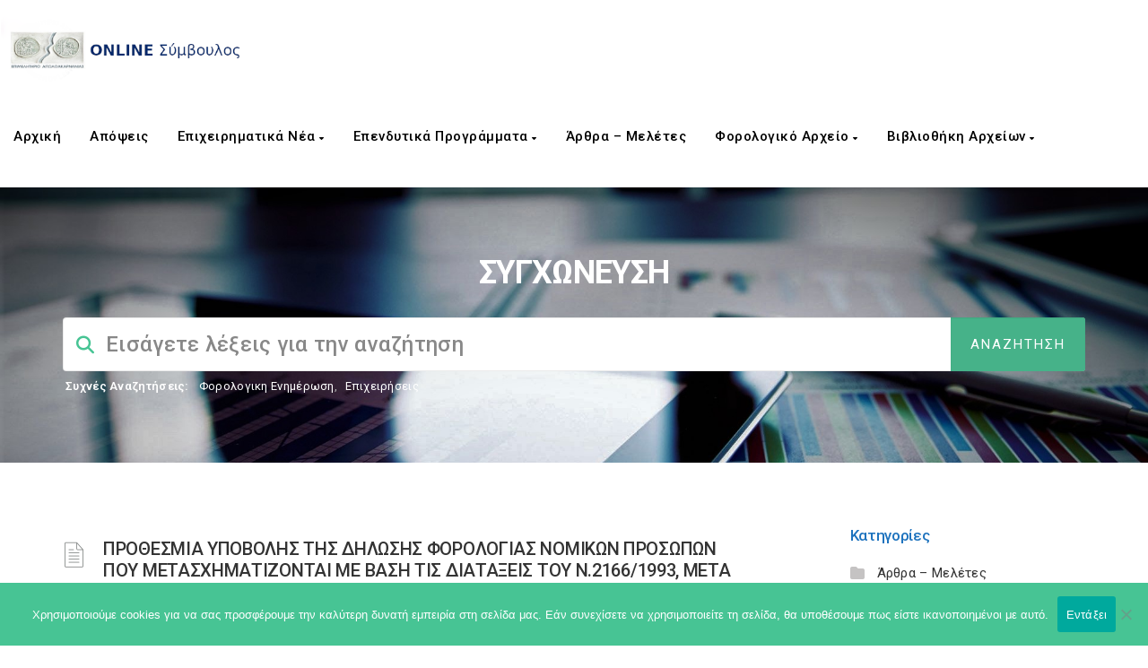

--- FILE ---
content_type: text/html; charset=UTF-8
request_url: https://advisor.epimetol.gr/kb-tag/%CF%83%CF%85%CE%B3%CF%87%CF%89%CE%BD%CE%B5%CF%85%CF%83%CE%B7/
body_size: 233805
content:
<!DOCTYPE html>
<html lang="el" class="no-js">
<head>
<meta http-equiv="X-UA-Compatible" content="IE=9" />
<meta charset="UTF-8">
<meta name="viewport" content="width=device-width">
<link rel="profile" href="https://gmpg.org/xfn/11">
<link rel="pingback" href="https://advisor.epimetol.gr/xmlrpc.php">
<title>ΣΥΓΧΩΝΕΥΣΗ &#8211; Online Σύμβουλος του Επιχειρηματία &#8211; Επιμελητήριο Αιτωλοακαρνανίας</title>
<meta name='robots' content='max-image-preview:large' />
<link rel='dns-prefetch' href='//cdn.jsdelivr.net' />
<link rel='dns-prefetch' href='//www.recaptcha.net' />
<link rel='dns-prefetch' href='//oss.maxcdn.com' />
<link rel='dns-prefetch' href='//fonts.googleapis.com' />
<link rel='dns-prefetch' href='//use.fontawesome.com' />
<link rel='preconnect' href='https://fonts.gstatic.com' crossorigin />
<link rel="alternate" type="application/rss+xml" title="Ροή RSS &raquo; Online Σύμβουλος του Επιχειρηματία - Επιμελητήριο Αιτωλοακαρνανίας" href="https://advisor.epimetol.gr/feed/" />
<link rel="alternate" type="application/rss+xml" title="Ροή Σχολίων &raquo; Online Σύμβουλος του Επιχειρηματία - Επιμελητήριο Αιτωλοακαρνανίας" href="https://advisor.epimetol.gr/comments/feed/" />
<link rel="alternate" type="application/rss+xml" title="Ροή για Online Σύμβουλος του Επιχειρηματία - Επιμελητήριο Αιτωλοακαρνανίας &raquo; ΣΥΓΧΩΝΕΥΣΗ Knowledge Base Tag" href="https://advisor.epimetol.gr/kb-tag/%cf%83%cf%85%ce%b3%cf%87%cf%89%ce%bd%ce%b5%cf%85%cf%83%ce%b7/feed/" />
<style id='wp-img-auto-sizes-contain-inline-css'>
img:is([sizes=auto i],[sizes^="auto," i]){contain-intrinsic-size:3000px 1500px}
/*# sourceURL=wp-img-auto-sizes-contain-inline-css */
</style>
<link rel='stylesheet' id='mec-select2-style-css' href='https://advisor.epimetol.gr/wp-content/plugins/modern-events-calendar-lite/assets/packages/select2/select2.min.css?ver=7.29.0' media='all' />
<link rel='stylesheet' id='mec-font-icons-css' href='https://advisor.epimetol.gr/wp-content/plugins/modern-events-calendar-lite/assets/css/iconfonts.css?ver=7.29.0' media='all' />
<link rel='stylesheet' id='mec-frontend-style-css' href='https://advisor.epimetol.gr/wp-content/plugins/modern-events-calendar-lite/assets/css/frontend.min.css?ver=7.29.0' media='all' />
<link rel='stylesheet' id='mec-tooltip-style-css' href='https://advisor.epimetol.gr/wp-content/plugins/modern-events-calendar-lite/assets/packages/tooltip/tooltip.css?ver=7.29.0' media='all' />
<link rel='stylesheet' id='mec-tooltip-shadow-style-css' href='https://advisor.epimetol.gr/wp-content/plugins/modern-events-calendar-lite/assets/packages/tooltip/tooltipster-sideTip-shadow.min.css?ver=7.29.0' media='all' />
<link rel='stylesheet' id='featherlight-css' href='https://advisor.epimetol.gr/wp-content/plugins/modern-events-calendar-lite/assets/packages/featherlight/featherlight.css?ver=7.29.0' media='all' />
<link rel='stylesheet' id='mec-custom-google-font-css' href='https://fonts.googleapis.com/css?family=Roboto%3A100%2C+100italic%2C+300%2C+300italic%2C+regular%2C+italic%2C+500%2C+500italic%2C+700%2C+700italic%2C+900%2C+900italic%2C+%7CRoboto%3A900italic%2C+900italic%2C+900italic%2C+900italic%2C+900italic%2C+900italic%2C+900italic%2C+900italic%2C+900italic%2C+900italic%2C+900italic%2C+900italic%2C+&#038;subset=latin%2Clatin-ext&#038;ver=7.29.0' media='all' />
<link rel='stylesheet' id='mec-lity-style-css' href='https://advisor.epimetol.gr/wp-content/plugins/modern-events-calendar-lite/assets/packages/lity/lity.min.css?ver=7.29.0' media='all' />
<link rel='stylesheet' id='mec-general-calendar-style-css' href='https://advisor.epimetol.gr/wp-content/plugins/modern-events-calendar-lite/assets/css/mec-general-calendar.css?ver=7.29.0' media='all' />
<style id='wp-emoji-styles-inline-css'>

	img.wp-smiley, img.emoji {
		display: inline !important;
		border: none !important;
		box-shadow: none !important;
		height: 1em !important;
		width: 1em !important;
		margin: 0 0.07em !important;
		vertical-align: -0.1em !important;
		background: none !important;
		padding: 0 !important;
	}
/*# sourceURL=wp-emoji-styles-inline-css */
</style>
<link rel='stylesheet' id='wp-block-library-css' href='https://advisor.epimetol.gr/wp-includes/css/dist/block-library/style.min.css?ver=ea0faa9a40be17463211e370b93f9095' media='all' />
<style id='global-styles-inline-css'>
:root{--wp--preset--aspect-ratio--square: 1;--wp--preset--aspect-ratio--4-3: 4/3;--wp--preset--aspect-ratio--3-4: 3/4;--wp--preset--aspect-ratio--3-2: 3/2;--wp--preset--aspect-ratio--2-3: 2/3;--wp--preset--aspect-ratio--16-9: 16/9;--wp--preset--aspect-ratio--9-16: 9/16;--wp--preset--color--black: #000000;--wp--preset--color--cyan-bluish-gray: #abb8c3;--wp--preset--color--white: #ffffff;--wp--preset--color--pale-pink: #f78da7;--wp--preset--color--vivid-red: #cf2e2e;--wp--preset--color--luminous-vivid-orange: #ff6900;--wp--preset--color--luminous-vivid-amber: #fcb900;--wp--preset--color--light-green-cyan: #7bdcb5;--wp--preset--color--vivid-green-cyan: #00d084;--wp--preset--color--pale-cyan-blue: #8ed1fc;--wp--preset--color--vivid-cyan-blue: #0693e3;--wp--preset--color--vivid-purple: #9b51e0;--wp--preset--gradient--vivid-cyan-blue-to-vivid-purple: linear-gradient(135deg,rgb(6,147,227) 0%,rgb(155,81,224) 100%);--wp--preset--gradient--light-green-cyan-to-vivid-green-cyan: linear-gradient(135deg,rgb(122,220,180) 0%,rgb(0,208,130) 100%);--wp--preset--gradient--luminous-vivid-amber-to-luminous-vivid-orange: linear-gradient(135deg,rgb(252,185,0) 0%,rgb(255,105,0) 100%);--wp--preset--gradient--luminous-vivid-orange-to-vivid-red: linear-gradient(135deg,rgb(255,105,0) 0%,rgb(207,46,46) 100%);--wp--preset--gradient--very-light-gray-to-cyan-bluish-gray: linear-gradient(135deg,rgb(238,238,238) 0%,rgb(169,184,195) 100%);--wp--preset--gradient--cool-to-warm-spectrum: linear-gradient(135deg,rgb(74,234,220) 0%,rgb(151,120,209) 20%,rgb(207,42,186) 40%,rgb(238,44,130) 60%,rgb(251,105,98) 80%,rgb(254,248,76) 100%);--wp--preset--gradient--blush-light-purple: linear-gradient(135deg,rgb(255,206,236) 0%,rgb(152,150,240) 100%);--wp--preset--gradient--blush-bordeaux: linear-gradient(135deg,rgb(254,205,165) 0%,rgb(254,45,45) 50%,rgb(107,0,62) 100%);--wp--preset--gradient--luminous-dusk: linear-gradient(135deg,rgb(255,203,112) 0%,rgb(199,81,192) 50%,rgb(65,88,208) 100%);--wp--preset--gradient--pale-ocean: linear-gradient(135deg,rgb(255,245,203) 0%,rgb(182,227,212) 50%,rgb(51,167,181) 100%);--wp--preset--gradient--electric-grass: linear-gradient(135deg,rgb(202,248,128) 0%,rgb(113,206,126) 100%);--wp--preset--gradient--midnight: linear-gradient(135deg,rgb(2,3,129) 0%,rgb(40,116,252) 100%);--wp--preset--font-size--small: 13px;--wp--preset--font-size--medium: 20px;--wp--preset--font-size--large: 36px;--wp--preset--font-size--x-large: 42px;--wp--preset--spacing--20: 0.44rem;--wp--preset--spacing--30: 0.67rem;--wp--preset--spacing--40: 1rem;--wp--preset--spacing--50: 1.5rem;--wp--preset--spacing--60: 2.25rem;--wp--preset--spacing--70: 3.38rem;--wp--preset--spacing--80: 5.06rem;--wp--preset--shadow--natural: 6px 6px 9px rgba(0, 0, 0, 0.2);--wp--preset--shadow--deep: 12px 12px 50px rgba(0, 0, 0, 0.4);--wp--preset--shadow--sharp: 6px 6px 0px rgba(0, 0, 0, 0.2);--wp--preset--shadow--outlined: 6px 6px 0px -3px rgb(255, 255, 255), 6px 6px rgb(0, 0, 0);--wp--preset--shadow--crisp: 6px 6px 0px rgb(0, 0, 0);}:where(.is-layout-flex){gap: 0.5em;}:where(.is-layout-grid){gap: 0.5em;}body .is-layout-flex{display: flex;}.is-layout-flex{flex-wrap: wrap;align-items: center;}.is-layout-flex > :is(*, div){margin: 0;}body .is-layout-grid{display: grid;}.is-layout-grid > :is(*, div){margin: 0;}:where(.wp-block-columns.is-layout-flex){gap: 2em;}:where(.wp-block-columns.is-layout-grid){gap: 2em;}:where(.wp-block-post-template.is-layout-flex){gap: 1.25em;}:where(.wp-block-post-template.is-layout-grid){gap: 1.25em;}.has-black-color{color: var(--wp--preset--color--black) !important;}.has-cyan-bluish-gray-color{color: var(--wp--preset--color--cyan-bluish-gray) !important;}.has-white-color{color: var(--wp--preset--color--white) !important;}.has-pale-pink-color{color: var(--wp--preset--color--pale-pink) !important;}.has-vivid-red-color{color: var(--wp--preset--color--vivid-red) !important;}.has-luminous-vivid-orange-color{color: var(--wp--preset--color--luminous-vivid-orange) !important;}.has-luminous-vivid-amber-color{color: var(--wp--preset--color--luminous-vivid-amber) !important;}.has-light-green-cyan-color{color: var(--wp--preset--color--light-green-cyan) !important;}.has-vivid-green-cyan-color{color: var(--wp--preset--color--vivid-green-cyan) !important;}.has-pale-cyan-blue-color{color: var(--wp--preset--color--pale-cyan-blue) !important;}.has-vivid-cyan-blue-color{color: var(--wp--preset--color--vivid-cyan-blue) !important;}.has-vivid-purple-color{color: var(--wp--preset--color--vivid-purple) !important;}.has-black-background-color{background-color: var(--wp--preset--color--black) !important;}.has-cyan-bluish-gray-background-color{background-color: var(--wp--preset--color--cyan-bluish-gray) !important;}.has-white-background-color{background-color: var(--wp--preset--color--white) !important;}.has-pale-pink-background-color{background-color: var(--wp--preset--color--pale-pink) !important;}.has-vivid-red-background-color{background-color: var(--wp--preset--color--vivid-red) !important;}.has-luminous-vivid-orange-background-color{background-color: var(--wp--preset--color--luminous-vivid-orange) !important;}.has-luminous-vivid-amber-background-color{background-color: var(--wp--preset--color--luminous-vivid-amber) !important;}.has-light-green-cyan-background-color{background-color: var(--wp--preset--color--light-green-cyan) !important;}.has-vivid-green-cyan-background-color{background-color: var(--wp--preset--color--vivid-green-cyan) !important;}.has-pale-cyan-blue-background-color{background-color: var(--wp--preset--color--pale-cyan-blue) !important;}.has-vivid-cyan-blue-background-color{background-color: var(--wp--preset--color--vivid-cyan-blue) !important;}.has-vivid-purple-background-color{background-color: var(--wp--preset--color--vivid-purple) !important;}.has-black-border-color{border-color: var(--wp--preset--color--black) !important;}.has-cyan-bluish-gray-border-color{border-color: var(--wp--preset--color--cyan-bluish-gray) !important;}.has-white-border-color{border-color: var(--wp--preset--color--white) !important;}.has-pale-pink-border-color{border-color: var(--wp--preset--color--pale-pink) !important;}.has-vivid-red-border-color{border-color: var(--wp--preset--color--vivid-red) !important;}.has-luminous-vivid-orange-border-color{border-color: var(--wp--preset--color--luminous-vivid-orange) !important;}.has-luminous-vivid-amber-border-color{border-color: var(--wp--preset--color--luminous-vivid-amber) !important;}.has-light-green-cyan-border-color{border-color: var(--wp--preset--color--light-green-cyan) !important;}.has-vivid-green-cyan-border-color{border-color: var(--wp--preset--color--vivid-green-cyan) !important;}.has-pale-cyan-blue-border-color{border-color: var(--wp--preset--color--pale-cyan-blue) !important;}.has-vivid-cyan-blue-border-color{border-color: var(--wp--preset--color--vivid-cyan-blue) !important;}.has-vivid-purple-border-color{border-color: var(--wp--preset--color--vivid-purple) !important;}.has-vivid-cyan-blue-to-vivid-purple-gradient-background{background: var(--wp--preset--gradient--vivid-cyan-blue-to-vivid-purple) !important;}.has-light-green-cyan-to-vivid-green-cyan-gradient-background{background: var(--wp--preset--gradient--light-green-cyan-to-vivid-green-cyan) !important;}.has-luminous-vivid-amber-to-luminous-vivid-orange-gradient-background{background: var(--wp--preset--gradient--luminous-vivid-amber-to-luminous-vivid-orange) !important;}.has-luminous-vivid-orange-to-vivid-red-gradient-background{background: var(--wp--preset--gradient--luminous-vivid-orange-to-vivid-red) !important;}.has-very-light-gray-to-cyan-bluish-gray-gradient-background{background: var(--wp--preset--gradient--very-light-gray-to-cyan-bluish-gray) !important;}.has-cool-to-warm-spectrum-gradient-background{background: var(--wp--preset--gradient--cool-to-warm-spectrum) !important;}.has-blush-light-purple-gradient-background{background: var(--wp--preset--gradient--blush-light-purple) !important;}.has-blush-bordeaux-gradient-background{background: var(--wp--preset--gradient--blush-bordeaux) !important;}.has-luminous-dusk-gradient-background{background: var(--wp--preset--gradient--luminous-dusk) !important;}.has-pale-ocean-gradient-background{background: var(--wp--preset--gradient--pale-ocean) !important;}.has-electric-grass-gradient-background{background: var(--wp--preset--gradient--electric-grass) !important;}.has-midnight-gradient-background{background: var(--wp--preset--gradient--midnight) !important;}.has-small-font-size{font-size: var(--wp--preset--font-size--small) !important;}.has-medium-font-size{font-size: var(--wp--preset--font-size--medium) !important;}.has-large-font-size{font-size: var(--wp--preset--font-size--large) !important;}.has-x-large-font-size{font-size: var(--wp--preset--font-size--x-large) !important;}
/*# sourceURL=global-styles-inline-css */
</style>

<style id='classic-theme-styles-inline-css'>
/*! This file is auto-generated */
.wp-block-button__link{color:#fff;background-color:#32373c;border-radius:9999px;box-shadow:none;text-decoration:none;padding:calc(.667em + 2px) calc(1.333em + 2px);font-size:1.125em}.wp-block-file__button{background:#32373c;color:#fff;text-decoration:none}
/*# sourceURL=/wp-includes/css/classic-themes.min.css */
</style>
<link rel='stylesheet' id='bbp-default-css' href='https://advisor.epimetol.gr/wp-content/themes/manual/css/bbpress.min.css?ver=2.6.14' media='all' />
<link rel='stylesheet' id='contact-form-7-css' href='https://advisor.epimetol.gr/wp-content/plugins/contact-form-7/includes/css/styles.css?ver=6.1.4' media='all' />
<style id='contact-form-7-inline-css'>
.wpcf7 .wpcf7-recaptcha iframe {margin-bottom: 0;}.wpcf7 .wpcf7-recaptcha[data-align="center"] > div {margin: 0 auto;}.wpcf7 .wpcf7-recaptcha[data-align="right"] > div {margin: 0 0 0 auto;}
/*# sourceURL=contact-form-7-inline-css */
</style>
<link rel='stylesheet' id='cookie-notice-front-css' href='https://advisor.epimetol.gr/wp-content/plugins/cookie-notice/css/front.min.css?ver=2.5.11' media='all' />
<link rel='stylesheet' id='fullcalendar-css' href='https://cdn.jsdelivr.net/npm/fullcalendar@6.1.10/index.global.min.css?ver=6.1.10' media='all' />
<link rel='stylesheet' id='eec-calendar-css' href='https://advisor.epimetol.gr/wp-content/plugins/events-e-calendar/assets/css/calendar.css?ver=0.6.2' media='all' />
<link rel='stylesheet' id='printomatic-css-css' href='https://advisor.epimetol.gr/wp-content/plugins/print-o-matic/css/style.css?ver=2.0' media='all' />
<link rel='stylesheet' id='uwp-country-select-css' href='https://advisor.epimetol.gr/wp-content/plugins/userswp/assets/css/countryselect.css?ver=1.2.52' media='all' />
<link rel='stylesheet' id='manual-style-css' href='https://advisor.epimetol.gr/wp-content/themes/manual/style.css?ver=ea0faa9a40be17463211e370b93f9095' media='all' />
<link rel='stylesheet' id='manual-child-style-css' href='https://advisor.epimetol.gr/wp-content/themes/manual-child/style.css?ver=ea0faa9a40be17463211e370b93f9095' media='all' />
<link rel='stylesheet' id='fontawesome-css' href='https://advisor.epimetol.gr/wp-content/themes/manual/css/font-awesome/css/all.css?ver=6.4.2' media='all' />
<link rel='stylesheet' id='et-line-font-css' href='https://advisor.epimetol.gr/wp-content/themes/manual/css/et-line-font/style.css?ver=6.4.2' media='all' />
<link rel='stylesheet' id='elegent-font-css' href='https://advisor.epimetol.gr/wp-content/themes/manual/css/elegent-font/style.css?ver=6.4.2' media='all' />
<link rel='stylesheet' id='manual-fonts-css' href='//fonts.googleapis.com/css?family=Roboto:100,200,300,400,500,600,700,800,900&#038;subset=latin' media='all' />
<link rel='stylesheet' id='manual-bootstrap-css' href='https://advisor.epimetol.gr/wp-content/themes/manual/css/lib/bootstrap.min.css?ver=6.4.2' media='all' />
<link rel='stylesheet' id='manual-css-owl-css' href='https://advisor.epimetol.gr/wp-content/themes/manual/js/owl/owl.carousel.css?ver=6.4.2' media='all' />
<link rel='stylesheet' id='manual-css-owl-theme-css' href='https://advisor.epimetol.gr/wp-content/themes/manual/js/owl/owl.theme.css?ver=6.4.2' media='all' />
<link rel='stylesheet' id='manual-effect-css' href='https://advisor.epimetol.gr/wp-content/themes/manual/css/hover.css?ver=6.4.2' media='all' />
<link rel='stylesheet' id='manual-css-mCustomScrollbar-css' href='https://advisor.epimetol.gr/wp-content/themes/manual/js/cscrollbar/mcustomscrollbar.css?ver=6.4.2' media='all' />
<link rel='stylesheet' id='lipi-lightbox-css' href='https://advisor.epimetol.gr/wp-content/themes/manual/css/lightbox/lightbox.css?ver=ea0faa9a40be17463211e370b93f9095' media='all' />
<link rel='stylesheet' id='tablepress-default-css' href='https://advisor.epimetol.gr/wp-content/plugins/tablepress/css/build/default.css?ver=3.2.6' media='all' />
<link rel='stylesheet' id='ayecode-ui-css' href='https://advisor.epimetol.gr/wp-content/plugins/userswp/vendor/ayecode/wp-ayecode-ui/assets-v5/css/ayecode-ui-compatibility.css?ver=0.2.42' media='all' />
<style id='ayecode-ui-inline-css'>
body.modal-open #wpadminbar{z-index:999}.embed-responsive-16by9 .fluid-width-video-wrapper{padding:0!important;position:initial}
/*# sourceURL=ayecode-ui-inline-css */
</style>
<link rel='stylesheet' id='bsf-Defaults-css' href='https://advisor.epimetol.gr/wp-content/uploads/smile_fonts/Defaults/Defaults.css?ver=3.21.2' media='all' />
<link rel="preload" as="style" href="https://fonts.googleapis.com/css?family=Roboto:100,300,400,500,700,900,100italic,300italic,400italic,500italic,700italic,900italic&#038;display=swap&#038;ver=1736334049" /><link rel="stylesheet" href="https://fonts.googleapis.com/css?family=Roboto:100,300,400,500,700,900,100italic,300italic,400italic,500italic,700italic,900italic&#038;display=swap&#038;ver=1736334049" media="print" onload="this.media='all'"><noscript><link rel="stylesheet" href="https://fonts.googleapis.com/css?family=Roboto:100,300,400,500,700,900,100italic,300italic,400italic,500italic,700italic,900italic&#038;display=swap&#038;ver=1736334049" /></noscript><link rel='stylesheet' id='font-awesome-css' href='https://use.fontawesome.com/releases/v6.7.2/css/all.css?wpfas=true' media='all' />
<script src="https://advisor.epimetol.gr/wp-includes/js/jquery/jquery.min.js?ver=3.7.1" id="jquery-core-js"></script>
<script src="https://advisor.epimetol.gr/wp-includes/js/jquery/jquery-migrate.min.js?ver=3.4.1" id="jquery-migrate-js"></script>
<script src="https://advisor.epimetol.gr/wp-content/plugins/userswp/vendor/ayecode/wp-ayecode-ui/assets/js/select2.min.js?ver=4.0.11" id="select2-js"></script>
<script src="https://advisor.epimetol.gr/wp-content/plugins/userswp/vendor/ayecode/wp-ayecode-ui/assets-v5/js/bootstrap.bundle.min.js?ver=0.2.42" id="bootstrap-js-bundle-js"></script>
<script id="bootstrap-js-bundle-js-after">
function aui_init_greedy_nav(){jQuery('nav.greedy').each(function(i,obj){if(jQuery(this).hasClass("being-greedy")){return true}jQuery(this).addClass('navbar-expand');jQuery(this).off('shown.bs.tab').on('shown.bs.tab',function(e){if(jQuery(e.target).closest('.dropdown-menu').hasClass('greedy-links')){jQuery(e.target).closest('.greedy').find('.greedy-btn.dropdown').attr('aria-expanded','false');jQuery(e.target).closest('.greedy-links').removeClass('show').addClass('d-none')}});jQuery(document).off('mousemove','.greedy-btn').on('mousemove','.greedy-btn',function(e){jQuery('.dropdown-menu.greedy-links').removeClass('d-none')});var $vlinks='';var $dDownClass='';var ddItemClass='greedy-nav-item';if(jQuery(this).find('.navbar-nav').length){if(jQuery(this).find('.navbar-nav').hasClass("being-greedy")){return true}$vlinks=jQuery(this).find('.navbar-nav').addClass("being-greedy w-100").removeClass('overflow-hidden')}else if(jQuery(this).find('.nav').length){if(jQuery(this).find('.nav').hasClass("being-greedy")){return true}$vlinks=jQuery(this).find('.nav').addClass("being-greedy w-100").removeClass('overflow-hidden');$dDownClass=' mt-0 p-0 zi-5 ';ddItemClass+=' mt-0 me-0'}else{return false}jQuery($vlinks).append('<li class="nav-item list-unstyled ml-auto greedy-btn d-none dropdown"><button data-bs-toggle="collapse" class="nav-link greedy-nav-link" role="button"><i class="fas fa-ellipsis-h"></i> <span class="greedy-count badge bg-dark rounded-pill"></span></button><ul class="greedy-links dropdown-menu dropdown-menu-end '+$dDownClass+'"></ul></li>');var $hlinks=jQuery(this).find('.greedy-links');var $btn=jQuery(this).find('.greedy-btn');var numOfItems=0;var totalSpace=0;var closingTime=1000;var breakWidths=[];$vlinks.children().outerWidth(function(i,w){totalSpace+=w;numOfItems+=1;breakWidths.push(totalSpace)});var availableSpace,numOfVisibleItems,requiredSpace,buttonSpace,timer;function check(){buttonSpace=$btn.width();availableSpace=$vlinks.width()-10;numOfVisibleItems=$vlinks.children().length;requiredSpace=breakWidths[numOfVisibleItems-1];if(numOfVisibleItems>1&&requiredSpace>availableSpace){var $li=$vlinks.children().last().prev();$li.removeClass('nav-item').addClass(ddItemClass);if(!jQuery($hlinks).children().length){$li.find('.nav-link').addClass('w-100 dropdown-item rounded-0 rounded-bottom')}else{jQuery($hlinks).find('.nav-link').removeClass('rounded-top');$li.find('.nav-link').addClass('w-100 dropdown-item rounded-0 rounded-top')}$li.prependTo($hlinks);numOfVisibleItems-=1;check()}else if(availableSpace>breakWidths[numOfVisibleItems]){$hlinks.children().first().insertBefore($btn);numOfVisibleItems+=1;check()}jQuery($btn).find(".greedy-count").html(numOfItems-numOfVisibleItems);if(numOfVisibleItems===numOfItems){$btn.addClass('d-none')}else $btn.removeClass('d-none')}jQuery(window).on("resize",function(){check()});check()})}function aui_select2_locale(){var aui_select2_params={"i18n_select_state_text":"Select an option\u2026","i18n_no_matches":"No matches found","i18n_ajax_error":"Loading failed","i18n_input_too_short_1":"Please enter 1 or more characters","i18n_input_too_short_n":"Please enter %item% or more characters","i18n_input_too_long_1":"Please delete 1 character","i18n_input_too_long_n":"Please delete %item% characters","i18n_selection_too_long_1":"You can only select 1 item","i18n_selection_too_long_n":"You can only select %item% items","i18n_load_more":"Loading more results\u2026","i18n_searching":"Searching\u2026"};return{theme:"bootstrap-5",width:jQuery(this).data('width')?jQuery(this).data('width'):jQuery(this).hasClass('w-100')?'100%':'style',placeholder:jQuery(this).data('placeholder'),language:{errorLoading:function(){return aui_select2_params.i18n_searching},inputTooLong:function(args){var overChars=args.input.length-args.maximum;if(1===overChars){return aui_select2_params.i18n_input_too_long_1}return aui_select2_params.i18n_input_too_long_n.replace('%item%',overChars)},inputTooShort:function(args){var remainingChars=args.minimum-args.input.length;if(1===remainingChars){return aui_select2_params.i18n_input_too_short_1}return aui_select2_params.i18n_input_too_short_n.replace('%item%',remainingChars)},loadingMore:function(){return aui_select2_params.i18n_load_more},maximumSelected:function(args){if(args.maximum===1){return aui_select2_params.i18n_selection_too_long_1}return aui_select2_params.i18n_selection_too_long_n.replace('%item%',args.maximum)},noResults:function(){return aui_select2_params.i18n_no_matches},searching:function(){return aui_select2_params.i18n_searching}}}}function aui_init_select2(){var select2_args=jQuery.extend({},aui_select2_locale());jQuery("select.aui-select2").each(function(){if(!jQuery(this).hasClass("select2-hidden-accessible")){jQuery(this).select2(select2_args)}})}function aui_time_ago(selector){var aui_timeago_params={"prefix_ago":"","suffix_ago":" ago","prefix_after":"after ","suffix_after":"","seconds":"less than a minute","minute":"about a minute","minutes":"%d minutes","hour":"about an hour","hours":"about %d hours","day":"a day","days":"%d days","month":"about a month","months":"%d months","year":"about a year","years":"%d years"};var templates={prefix:aui_timeago_params.prefix_ago,suffix:aui_timeago_params.suffix_ago,seconds:aui_timeago_params.seconds,minute:aui_timeago_params.minute,minutes:aui_timeago_params.minutes,hour:aui_timeago_params.hour,hours:aui_timeago_params.hours,day:aui_timeago_params.day,days:aui_timeago_params.days,month:aui_timeago_params.month,months:aui_timeago_params.months,year:aui_timeago_params.year,years:aui_timeago_params.years};var template=function(t,n){return templates[t]&&templates[t].replace(/%d/i,Math.abs(Math.round(n)))};var timer=function(time){if(!time)return;time=time.replace(/\.\d+/,"");time=time.replace(/-/,"/").replace(/-/,"/");time=time.replace(/T/," ").replace(/Z/," UTC");time=time.replace(/([\+\-]\d\d)\:?(\d\d)/," $1$2");time=new Date(time*1000||time);var now=new Date();var seconds=((now.getTime()-time)*.001)>>0;var minutes=seconds/60;var hours=minutes/60;var days=hours/24;var years=days/365;return templates.prefix+(seconds<45&&template('seconds',seconds)||seconds<90&&template('minute',1)||minutes<45&&template('minutes',minutes)||minutes<90&&template('hour',1)||hours<24&&template('hours',hours)||hours<42&&template('day',1)||days<30&&template('days',days)||days<45&&template('month',1)||days<365&&template('months',days/30)||years<1.5&&template('year',1)||template('years',years))+templates.suffix};var elements=document.getElementsByClassName(selector);if(selector&&elements&&elements.length){for(var i in elements){var $el=elements[i];if(typeof $el==='object'){$el.innerHTML='<i class="far fa-clock"></i> '+timer($el.getAttribute('title')||$el.getAttribute('datetime'))}}}setTimeout(function(){aui_time_ago(selector)},60000)}function aui_init_tooltips(){jQuery('[data-bs-toggle="tooltip"]').tooltip();jQuery('[data-bs-toggle="popover"]').popover();jQuery('[data-bs-toggle="popover-html"]').popover({html:true,sanitize:false});jQuery('[data-bs-toggle="popover"],[data-bs-toggle="popover-html"]').on('inserted.bs.popover',function(){jQuery('body > .popover').wrapAll("<div class='bsui' />")})}$aui_doing_init_flatpickr=false;function aui_init_flatpickr(){if(typeof jQuery.fn.flatpickr==="function"&&!$aui_doing_init_flatpickr){$aui_doing_init_flatpickr=true;try{flatpickr.localize({weekdays:{shorthand:['Sun','Mon','Tue','Wed','Thu','Fri','Sat'],longhand:['Sun','Mon','Tue','Wed','Thu','Fri','Sat'],},months:{shorthand:['Jan','Feb','Mar','Apr','May','Jun','Jul','Aug','Sep','Oct','Nov','Dec'],longhand:['January','February','March','April','May','June','July','August','September','October','November','December'],},daysInMonth:[31,28,31,30,31,30,31,31,30,31,30,31],firstDayOfWeek:1,ordinal:function(nth){var s=nth%100;if(s>3&&s<21)return"th";switch(s%10){case 1:return"st";case 2:return"nd";case 3:return"rd";default:return"th"}},rangeSeparator:' to ',weekAbbreviation:'Wk',scrollTitle:'Scroll to increment',toggleTitle:'Click to toggle',amPM:['AM','PM'],yearAriaLabel:'Year',hourAriaLabel:'Hour',minuteAriaLabel:'Minute',time_24hr:false})}catch(err){console.log(err.message)}jQuery('input[data-aui-init="flatpickr"]:not(.flatpickr-input)').flatpickr()}$aui_doing_init_flatpickr=false}$aui_doing_init_iconpicker=false;function aui_init_iconpicker(){if(typeof jQuery.fn.iconpicker==="function"&&!$aui_doing_init_iconpicker){$aui_doing_init_iconpicker=true;jQuery('input[data-aui-init="iconpicker"]:not(.iconpicker-input)').iconpicker()}$aui_doing_init_iconpicker=false}function aui_modal_iframe($title,$url,$footer,$dismissible,$class,$dialog_class,$body_class,responsive){if(!$body_class){$body_class='p-0'}var wClass='text-center position-absolute w-100 text-dark overlay overlay-white p-0 m-0 d-flex justify-content-center align-items-center';var wStyle='';var sStyle='';var $body="",sClass="w-100 p-0 m-0";if(responsive){$body+='<div class="embed-responsive embed-responsive-16by9 ratio ratio-16x9">';wClass+=' h-100';sClass+=' embed-responsive-item'}else{wClass+=' vh-100';sClass+=' vh-100';wStyle+=' height: 90vh !important;';sStyle+=' height: 90vh !important;'}$body+='<div class="ac-preview-loading '+wClass+'" style="left:0;top:0;'+wStyle+'"><div class="spinner-border" role="status"></div></div>';$body+='<iframe id="embedModal-iframe" class="'+sClass+'" style="'+sStyle+'" src="" width="100%" height="100%" frameborder="0" allowtransparency="true"></iframe>';if(responsive){$body+='</div>'}$m=aui_modal($title,$body,$footer,$dismissible,$class,$dialog_class,$body_class);const auiModal=document.getElementById('aui-modal');auiModal.addEventListener('shown.bs.modal',function(e){iFrame=jQuery('#embedModal-iframe');jQuery('.ac-preview-loading').removeClass('d-none').addClass('d-flex');iFrame.attr({src:$url});iFrame.load(function(){jQuery('.ac-preview-loading').removeClass('d-flex').addClass('d-none')})});return $m}function aui_modal($title,$body,$footer,$dismissible,$class,$dialog_class,$body_class){if(!$class){$class=''}if(!$dialog_class){$dialog_class=''}if(!$body){$body='<div class="text-center"><div class="spinner-border" role="status"></div></div>'}jQuery('.aui-modal').remove();jQuery('.modal-backdrop').remove();jQuery('body').css({overflow:'','padding-right':''});var $modal='';$modal+='<div id="aui-modal" class="modal aui-modal fade shadow bsui '+$class+'" tabindex="-1">'+'<div class="modal-dialog modal-dialog-centered '+$dialog_class+'">'+'<div class="modal-content border-0 shadow">';if($title){$modal+='<div class="modal-header">'+'<h5 class="modal-title">'+$title+'</h5>';if($dismissible){$modal+='<button type="button" class="btn-close" data-bs-dismiss="modal" aria-label="Close">'+'</button>'}$modal+='</div>'}$modal+='<div class="modal-body '+$body_class+'">'+$body+'</div>';if($footer){$modal+='<div class="modal-footer">'+$footer+'</div>'}$modal+='</div>'+'</div>'+'</div>';jQuery('body').append($modal);const ayeModal=new bootstrap.Modal('.aui-modal',{});ayeModal.show()}function aui_conditional_fields(form){jQuery(form).find(".aui-conditional-field").each(function(){var $element_require=jQuery(this).data('element-require');if($element_require){$element_require=$element_require.replace("&#039;","'");$element_require=$element_require.replace("&quot;",'"');if(aui_check_form_condition($element_require,form)){jQuery(this).removeClass('d-none')}else{jQuery(this).addClass('d-none')}}})}function aui_check_form_condition(condition,form){if(form){condition=condition.replace(/\(form\)/g,"('"+form+"')")}return new Function("return "+condition+";")()}jQuery.fn.aui_isOnScreen=function(){var win=jQuery(window);var viewport={top:win.scrollTop(),left:win.scrollLeft()};viewport.right=viewport.left+win.width();viewport.bottom=viewport.top+win.height();var bounds=this.offset();bounds.right=bounds.left+this.outerWidth();bounds.bottom=bounds.top+this.outerHeight();return(!(viewport.right<bounds.left||viewport.left>bounds.right||viewport.bottom<bounds.top||viewport.top>bounds.bottom))};function aui_carousel_maybe_show_multiple_items($carousel){var $items={};var $item_count=0;if(!jQuery($carousel).find('.carousel-inner-original').length){jQuery($carousel).append('<div class="carousel-inner-original d-none">'+jQuery($carousel).find('.carousel-inner').html().replaceAll('carousel-item','not-carousel-item')+'</div>')}jQuery($carousel).find('.carousel-inner-original .not-carousel-item').each(function(){$items[$item_count]=jQuery(this).html();$item_count++});if(!$item_count){return}if(jQuery(window).width()<=576){if(jQuery($carousel).find('.carousel-inner').hasClass('aui-multiple-items')&&jQuery($carousel).find('.carousel-inner-original').length){jQuery($carousel).find('.carousel-inner').removeClass('aui-multiple-items').html(jQuery($carousel).find('.carousel-inner-original').html().replaceAll('not-carousel-item','carousel-item'));jQuery($carousel).find(".carousel-indicators li").removeClass("d-none")}}else{var $md_count=jQuery($carousel).data('limit_show');var $md_cols_count=jQuery($carousel).data('cols_show');var $new_items='';var $new_items_count=0;var $new_item_count=0;var $closed=true;Object.keys($items).forEach(function(key,index){if(index!=0&&Number.isInteger(index/$md_count)){$new_items+='</div></div>';$closed=true}if(index==0||Number.isInteger(index/$md_count)){$row_cols_class=$md_cols_count?' g-lg-4 g-3 row-cols-1 row-cols-lg-'+$md_cols_count:'';$active=index==0?'active':'';$new_items+='<div class="carousel-item '+$active+'"><div class="row'+$row_cols_class+' ">';$closed=false;$new_items_count++;$new_item_count=0}$new_items+='<div class="col ">'+$items[index]+'</div>';$new_item_count++});if(!$closed){if($md_count-$new_item_count>0){$placeholder_count=$md_count-$new_item_count;while($placeholder_count>0){$new_items+='<div class="col "></div>';$placeholder_count--}}$new_items+='</div></div>'}jQuery($carousel).find('.carousel-inner').addClass('aui-multiple-items').html($new_items);jQuery($carousel).find('.carousel-item.active img').each(function(){if(real_srcset=jQuery(this).attr("data-srcset")){if(!jQuery(this).attr("srcset"))jQuery(this).attr("srcset",real_srcset)}if(real_src=jQuery(this).attr("data-src")){if(!jQuery(this).attr("srcset"))jQuery(this).attr("src",real_src)}});$hide_count=$new_items_count-1;jQuery($carousel).find(".carousel-indicators li:gt("+$hide_count+")").addClass("d-none")}jQuery(window).trigger("aui_carousel_multiple")}function aui_init_carousel_multiple_items(){jQuery(window).on("resize",function(){jQuery('.carousel-multiple-items').each(function(){aui_carousel_maybe_show_multiple_items(this)})});jQuery('.carousel-multiple-items').each(function(){aui_carousel_maybe_show_multiple_items(this)})}function init_nav_sub_menus(){jQuery('.navbar-multi-sub-menus').each(function(i,obj){if(jQuery(this).hasClass("has-sub-sub-menus")){return true}jQuery(this).addClass('has-sub-sub-menus');jQuery(this).find('.dropdown-menu a.dropdown-toggle').on('click',function(e){var $el=jQuery(this);$el.toggleClass('active-dropdown');var $parent=jQuery(this).offsetParent(".dropdown-menu");if(!jQuery(this).next().hasClass('show')){jQuery(this).parents('.dropdown-menu').first().find('.show').removeClass("show")}var $subMenu=jQuery(this).next(".dropdown-menu");$subMenu.toggleClass('show');jQuery(this).parent("li").toggleClass('show');jQuery(this).parents('li.nav-item.dropdown.show').on('hidden.bs.dropdown',function(e){jQuery('.dropdown-menu .show').removeClass("show");$el.removeClass('active-dropdown')});if(!$parent.parent().hasClass('navbar-nav')){$el.next().addClass('position-relative border-top border-bottom')}return false})})}function aui_lightbox_embed($link,ele){ele.preventDefault();jQuery('.aui-carousel-modal').remove();var $modal='<div class="modal fade aui-carousel-modal bsui" id="aui-carousel-modal" tabindex="-1" role="dialog" aria-labelledby="aui-modal-title" aria-hidden="true"><div class="modal-dialog modal-dialog-centered modal-xl mw-100"><div class="modal-content bg-transparent border-0 shadow-none"><div class="modal-header"><h5 class="modal-title" id="aui-modal-title"></h5></div><div class="modal-body text-center"><i class="fas fa-circle-notch fa-spin fa-3x"></i></div></div></div></div>';jQuery('body').append($modal);const ayeModal=new bootstrap.Modal('.aui-carousel-modal',{});const myModalEl=document.getElementById('aui-carousel-modal');myModalEl.addEventListener('hidden.bs.modal',event=>{jQuery(".aui-carousel-modal iframe").attr('src','')});jQuery('.aui-carousel-modal').on('shown.bs.modal',function(e){jQuery('.aui-carousel-modal .carousel-item.active').find('iframe').each(function(){var $iframe=jQuery(this);$iframe.parent().find('.ac-preview-loading').removeClass('d-none').addClass('d-flex');if(!$iframe.attr('src')&&$iframe.data('src')){$iframe.attr('src',$iframe.data('src'))}$iframe.on('load',function(){setTimeout(function(){$iframe.parent().find('.ac-preview-loading').removeClass('d-flex').addClass('d-none')},1250)})})});$container=jQuery($link).closest('.aui-gallery');$clicked_href=jQuery($link).attr('href');$images=[];$container.find('.aui-lightbox-image, .aui-lightbox-iframe').each(function(){var a=this;var href=jQuery(a).attr('href');if(href){$images.push(href)}});if($images.length){var $carousel='<div id="aui-embed-slider-modal" class="carousel slide" >';if($images.length>1){$i=0;$carousel+='<ol class="carousel-indicators position-fixed">';$container.find('.aui-lightbox-image, .aui-lightbox-iframe').each(function(){$active=$clicked_href==jQuery(this).attr('href')?'active':'';$carousel+='<li data-bs-target="#aui-embed-slider-modal" data-bs-slide-to="'+$i+'" class="'+$active+'"></li>';$i++});$carousel+='</ol>'}$i=0;$rtl_class='justify-content-start';$carousel+='<div class="carousel-inner d-flex align-items-center '+$rtl_class+'">';$container.find('.aui-lightbox-image').each(function(){var a=this;var href=jQuery(a).attr('href');$active=$clicked_href==jQuery(this).attr('href')?'active':'';$carousel+='<div class="carousel-item '+$active+'"><div>';var css_height=window.innerWidth>window.innerHeight?'90vh':'auto';var srcset=jQuery(a).find('img').attr('srcset');var sizes='';if(srcset){var sources=srcset.split(',').map(s=>{var parts=s.trim().split(' ');return{width:parseInt(parts[1].replace('w','')),descriptor:parts[1].replace('w','px')}}).sort((a,b)=>b.width-a.width);sizes=sources.map((source,index,array)=>{if(index===0){return `${source.descriptor}`}else{return `(max-width:${source.width-1}px)${array[index-1].descriptor}`}}).reverse().join(', ')}var img=href?jQuery(a).find('img').clone().attr('src',href).attr('sizes',sizes).removeClass().addClass('mx-auto d-block w-auto rounded').css({'max-height':css_height,'max-width':'98%'}).get(0).outerHTML:jQuery(a).find('img').clone().removeClass().addClass('mx-auto d-block w-auto rounded').css({'max-height':css_height,'max-width':'98%'}).get(0).outerHTML;$carousel+=img;if(jQuery(a).parent().find('.carousel-caption').length){$carousel+=jQuery(a).parent().find('.carousel-caption').clone().removeClass('sr-only visually-hidden').get(0).outerHTML}else if(jQuery(a).parent().find('.figure-caption').length){$carousel+=jQuery(a).parent().find('.figure-caption').clone().removeClass('sr-only visually-hidden').addClass('carousel-caption').get(0).outerHTML}$carousel+='</div></div>';$i++});$container.find('.aui-lightbox-iframe').each(function(){var a=this;var css_height=window.innerWidth>window.innerHeight?'90vh;':'auto;';var styleWidth=$images.length>1?'max-width:70%;':'';$active=$clicked_href==jQuery(this).attr('href')?'active':'';$carousel+='<div class="carousel-item '+$active+'"><div class="modal-xl mx-auto ratio ratio-16x9" style="max-height:'+css_height+styleWidth+'">';var url=jQuery(a).attr('href');var iframe='<div class="ac-preview-loading text-light d-none" style="left:0;top:0;height:'+css_height+'"><div class="spinner-border m-auto" role="status"></div></div>';iframe+='<iframe class="aui-carousel-iframe" style="height:'+css_height+'" src="" data-src="'+url+'?rel=0&amp;showinfo=0&amp;modestbranding=1&amp;autoplay=1" allow="autoplay"></iframe>';var img=iframe;$carousel+=img;$carousel+='</div></div>';$i++});$carousel+='</div>';if($images.length>1){$carousel+='<a class="carousel-control-prev" href="#aui-embed-slider-modal" role="button" data-bs-slide="prev">';$carousel+='<span class="carousel-control-prev-icon" aria-hidden="true"></span>';$carousel+=' <a class="carousel-control-next" href="#aui-embed-slider-modal" role="button" data-bs-slide="next">';$carousel+='<span class="carousel-control-next-icon" aria-hidden="true"></span>';$carousel+='</a>'}$carousel+='</div>';var $close='<button type="button" class="btn-close btn-close-white text-end position-fixed" style="right: 20px;top: 10px; z-index: 1055;" data-bs-dismiss="modal" aria-label="Close"></button>';jQuery('.aui-carousel-modal .modal-content').html($carousel).prepend($close);ayeModal.show();try{if('ontouchstart'in document.documentElement||navigator.maxTouchPoints>0){let _bsC=new bootstrap.Carousel('#aui-embed-slider-modal')}}catch(err){}}}function aui_init_lightbox_embed(){jQuery('.aui-lightbox-image, .aui-lightbox-iframe').off('click').on("click",function(ele){aui_lightbox_embed(this,ele)})}function aui_init_modal_iframe(){jQuery('.aui-has-embed, [data-aui-embed="iframe"]').each(function(e){if(!jQuery(this).hasClass('aui-modal-iframed')&&jQuery(this).data('embed-url')){jQuery(this).addClass('aui-modal-iframed');jQuery(this).on("click",function(e1){aui_modal_iframe('',jQuery(this).data('embed-url'),'',true,'','modal-lg','aui-modal-iframe p-0',true);return false})}})}$aui_doing_toast=false;function aui_toast($id,$type,$title,$title_small,$body,$time,$can_close){if($aui_doing_toast){setTimeout(function(){aui_toast($id,$type,$title,$title_small,$body,$time,$can_close)},500);return}$aui_doing_toast=true;if($can_close==null){$can_close=false}if($time==''||$time==null){$time=3000}if(document.getElementById($id)){jQuery('#'+$id).toast('show');setTimeout(function(){$aui_doing_toast=false},500);return}var uniqid=Date.now();if($id){uniqid=$id}$op="";$tClass='';$thClass='';$icon="";if($type=='success'){$op="opacity:.92;";$tClass='alert bg-success w-auto';$thClass='bg-transparent border-0 text-white';$icon="<div class='h5 m-0 p-0'><i class='fas fa-check-circle me-2'></i></div>"}else if($type=='error'||$type=='danger'){$op="opacity:.92;";$tClass='alert bg-danger  w-auto';$thClass='bg-transparent border-0 text-white';$icon="<div class='h5 m-0 p-0'><i class='far fa-times-circle me-2'></i></div>"}else if($type=='info'){$op="opacity:.92;";$tClass='alert bg-info  w-auto';$thClass='bg-transparent border-0 text-white';$icon="<div class='h5 m-0 p-0'><i class='fas fa-info-circle me-2'></i></div>"}else if($type=='warning'){$op="opacity:.92;";$tClass='alert bg-warning  w-auto';$thClass='bg-transparent border-0 text-dark';$icon="<div class='h5 m-0 p-0'><i class='fas fa-exclamation-triangle me-2'></i></div>"}if(!document.getElementById("aui-toasts")){jQuery('body').append('<div class="bsui" id="aui-toasts"><div class="position-fixed aui-toast-bottom-right pr-3 pe-3 mb-1" style="z-index: 500000;right: 0;bottom: 0;'+$op+'"></div></div>')}$toast='<div id="'+uniqid+'" class="toast fade hide shadow hover-shadow '+$tClass+'" style="" role="alert" aria-live="assertive" aria-atomic="true" data-bs-delay="'+$time+'">';if($type||$title||$title_small){$toast+='<div class="toast-header '+$thClass+'">';if($icon){$toast+=$icon}if($title){$toast+='<strong class="me-auto">'+$title+'</strong>'}if($title_small){$toast+='<small>'+$title_small+'</small>'}if($can_close){$toast+='<button type="button" class="ms-2 mb-1 btn-close" data-bs-dismiss="toast" aria-label="Close"></button>'}$toast+='</div>'}if($body){$toast+='<div class="toast-body">'+$body+'</div>'}$toast+='</div>';jQuery('.aui-toast-bottom-right').prepend($toast);jQuery('#'+uniqid).toast('show');setTimeout(function(){$aui_doing_toast=false},500)}function aui_init_counters(){const animNum=(EL)=>{if(EL._isAnimated)return;EL._isAnimated=true;let end=EL.dataset.auiend;let start=EL.dataset.auistart;let duration=EL.dataset.auiduration?EL.dataset.auiduration:2000;let seperator=EL.dataset.auisep?EL.dataset.auisep:'';jQuery(EL).prop('Counter',start).animate({Counter:end},{duration:Math.abs(duration),easing:'swing',step:function(now){const text=seperator?(Math.ceil(now)).toLocaleString('en-US'):Math.ceil(now);const html=seperator?text.split(",").map(n=>`<span class="count">${n}</span>`).join(","):text;if(seperator&&seperator!=','){html.replace(',',seperator)}jQuery(this).html(html)}})};const inViewport=(entries,observer)=>{entries.forEach(entry=>{if(entry.isIntersecting)animNum(entry.target)})};jQuery("[data-auicounter]").each((i,EL)=>{const observer=new IntersectionObserver(inViewport);observer.observe(EL)})}function aui_init(){aui_init_counters();init_nav_sub_menus();aui_init_tooltips();aui_init_select2();aui_init_flatpickr();aui_init_iconpicker();aui_init_greedy_nav();aui_time_ago('timeago');aui_init_carousel_multiple_items();aui_init_lightbox_embed();aui_init_modal_iframe()}jQuery(window).on("load",function(){aui_init()});jQuery(function($){var ua=navigator.userAgent.toLowerCase();var isiOS=ua.match(/(iphone|ipod|ipad)/);if(isiOS){var pS=0;pM=parseFloat($('body').css('marginTop'));$(document).on('show.bs.modal',function(){pS=window.scrollY;$('body').css({marginTop:-pS,overflow:'hidden',position:'fixed',})}).on('hidden.bs.modal',function(){$('body').css({marginTop:pM,overflow:'visible',position:'inherit',});window.scrollTo(0,pS)})}$(document).on('slide.bs.carousel',function(el){var $_modal=$(el.relatedTarget).closest('.aui-carousel-modal:visible').length?$(el.relatedTarget).closest('.aui-carousel-modal:visible'):'';if($_modal&&$_modal.find('.carousel-item iframe.aui-carousel-iframe').length){$_modal.find('.carousel-item.active iframe.aui-carousel-iframe').each(function(){if($(this).attr('src')){$(this).data('src',$(this).attr('src'));$(this).attr('src','')}});if($(el.relatedTarget).find('iframe.aui-carousel-iframe').length){$(el.relatedTarget).find('.ac-preview-loading').removeClass('d-none').addClass('d-flex');var $cIframe=$(el.relatedTarget).find('iframe.aui-carousel-iframe');if(!$cIframe.attr('src')&&$cIframe.data('src')){$cIframe.attr('src',$cIframe.data('src'))}$cIframe.on('load',function(){setTimeout(function(){$_modal.find('.ac-preview-loading').removeClass('d-flex').addClass('d-none')},1250)})}}})});var aui_confirm=function(message,okButtonText,cancelButtonText,isDelete,large){okButtonText=okButtonText||'Yes';cancelButtonText=cancelButtonText||'Cancel';message=message||'Are you sure?';sizeClass=large?'':'modal-sm';btnClass=isDelete?'btn-danger':'btn-primary';deferred=jQuery.Deferred();var $body="";$body+="<h3 class='h4 py-3 text-center text-dark'>"+message+"</h3>";$body+="<div class='d-flex'>";$body+="<button class='btn btn-outline-secondary w-50 btn-round' data-bs-dismiss='modal'  onclick='deferred.resolve(false);'>"+cancelButtonText+"</button>";$body+="<button class='btn "+btnClass+" ms-2 w-50 btn-round' data-bs-dismiss='modal'  onclick='deferred.resolve(true);'>"+okButtonText+"</button>";$body+="</div>";$modal=aui_modal('',$body,'',false,'',sizeClass);return deferred.promise()};function aui_flip_color_scheme_on_scroll($value,$iframe){if(!$value)$value=window.scrollY;var navbar=$iframe?$iframe.querySelector('.color-scheme-flip-on-scroll'):document.querySelector('.color-scheme-flip-on-scroll');if(navbar==null)return;let cs_original=navbar.dataset.cso;let cs_scroll=navbar.dataset.css;if(!cs_scroll&&!cs_original){if(navbar.classList.contains('navbar-light')){cs_original='navbar-light';cs_scroll='navbar-dark'}else if(navbar.classList.contains('navbar-dark')){cs_original='navbar-dark';cs_scroll='navbar-light'}navbar.dataset.cso=cs_original;navbar.dataset.css=cs_scroll}if($value>0||navbar.classList.contains('nav-menu-open')){navbar.classList.remove(cs_original);navbar.classList.add(cs_scroll)}else{navbar.classList.remove(cs_scroll);navbar.classList.add(cs_original)}}window.onscroll=function(){aui_set_data_scroll();aui_flip_color_scheme_on_scroll()};function aui_set_data_scroll(){document.documentElement.dataset.scroll=window.scrollY}aui_set_data_scroll();aui_flip_color_scheme_on_scroll();
//# sourceURL=bootstrap-js-bundle-js-after
</script>
<script id="cookie-notice-front-js-before">
var cnArgs = {"ajaxUrl":"https:\/\/advisor.epimetol.gr\/wp-admin\/admin-ajax.php","nonce":"d6ddb19716","hideEffect":"fade","position":"bottom","onScroll":false,"onScrollOffset":100,"onClick":false,"cookieName":"cookie_notice_accepted","cookieTime":2592000,"cookieTimeRejected":2592000,"globalCookie":false,"redirection":false,"cache":false,"revokeCookies":false,"revokeCookiesOpt":"automatic"};

//# sourceURL=cookie-notice-front-js-before
</script>
<script src="https://advisor.epimetol.gr/wp-content/plugins/cookie-notice/js/front.min.js?ver=2.5.11" id="cookie-notice-front-js"></script>
<script id="userswp-js-extra">
var uwp_localize_data = {"uwp_more_char_limit":"100","uwp_more_text":"\u03c0\u03b5\u03c1\u03b9\u03c3\u03c3\u03cc\u03c4\u03b5\u03c1\u03b1","uwp_less_text":"\u03bb\u03b9\u03b3\u03cc\u03c4\u03b5\u03c1\u03b1","error":"\u039a\u03ac\u03c4\u03b9 \u03c0\u03ae\u03b3\u03b5 \u03c3\u03c4\u03c1\u03b1\u03b2\u03ac.","error_retry":"\u039a\u03ac\u03c4\u03b9 \u03c0\u03ae\u03b3\u03b5 \u03c3\u03c4\u03c1\u03b1\u03b2\u03ac, \u03b4\u03bf\u03ba\u03b9\u03bc\u03ac\u03c3\u03c4\u03b5 \u03be\u03b1\u03bd\u03ac.","uwp_more_ellipses_text":"...","ajaxurl":"https://advisor.epimetol.gr/wp-admin/admin-ajax.php","login_modal":"1","register_modal":"1","forgot_modal":"1","uwp_pass_strength":"0","uwp_strong_pass_msg":"\u03a0\u03b1\u03c1\u03b1\u03ba\u03b1\u03bb\u03bf\u03cd\u03bc\u03b5 \u03b5\u03b9\u03c3\u03ac\u03b3\u03b5\u03c4\u03b5 \u03ad\u03bd\u03b1 \u03ad\u03b3\u03ba\u03c5\u03c1\u03bf \u03b9\u03c3\u03c7\u03c5\u03c1\u03cc \u03c3\u03c5\u03bd\u03b8\u03b7\u03bc\u03b1\u03c4\u03b9\u03ba\u03cc.","default_banner":"https://advisor.epimetol.gr/wp-content/plugins/userswp/assets/images/banner.png","basicNonce":"508bf1a65d"};
//# sourceURL=userswp-js-extra
</script>
<script src="https://advisor.epimetol.gr/wp-content/plugins/userswp/assets/js/users-wp.min.js?ver=1.2.52" id="userswp-js"></script>
<script id="country-select-js-extra">
var uwp_country_data = {"af":"Afghanistan (\u202b\u0627\u0641\u063a\u0627\u0646\u0633\u062a\u0627\u0646\u202c\u200e)","ax":"\u00c5land Islands (\u00c5land)","al":"Albania (Shqip\u00ebri)","dz":"Algeria (\u202b\u0627\u0644\u062c\u0632\u0627\u0626\u0631\u202c\u200e)","as":"American Samoa","ad":"Andorra","ao":"Angola","ai":"Anguilla","ag":"Antigua and Barbuda","ar":"Argentina","am":"Armenia (\u0540\u0561\u0575\u0561\u057d\u057f\u0561\u0576)","aw":"Aruba","au":"Australia","at":"Austria (\u00d6sterreich)","az":"Azerbaijan (Az\u0259rbaycan)","bs":"Bahamas","bh":"Bahrain (\u202b\u0627\u0644\u0628\u062d\u0631\u064a\u0646\u202c\u200e)","bd":"Bangladesh (\u09ac\u09be\u0982\u09b2\u09be\u09a6\u09c7\u09b6)","bb":"Barbados","by":"Belarus (\u0411\u0435\u043b\u0430\u0440\u0443\u0441\u044c)","be":"Belgium (Belgi\u00eb)","bz":"Belize","bj":"Benin (B\u00e9nin)","bm":"Bermuda","bt":"Bhutan (\u0f60\u0f56\u0fb2\u0f74\u0f42)","bo":"Bolivia","ba":"Bosnia and Herzegovina (\u0411\u043e\u0441\u043d\u0430 \u0438 \u0425\u0435\u0440\u0446\u0435\u0433\u043e\u0432\u0438\u043d\u0430)","bw":"Botswana","br":"Brazil (Brasil)","io":"British Indian Ocean Territory","vg":"British Virgin Islands","bn":"Brunei","bg":"Bulgaria (\u0411\u044a\u043b\u0433\u0430\u0440\u0438\u044f)","bf":"Burkina Faso","bi":"Burundi (Uburundi)","kh":"Cambodia (\u1780\u1798\u17d2\u1796\u17bb\u1787\u17b6)","cm":"Cameroon (Cameroun)","ca":"Canada","cv":"Cape Verde (Kabu Verdi)","bq":"Caribbean Netherlands","ky":"Cayman Islands","cf":"Central African Republic (R\u00e9publique Centrafricaine)","td":"Chad (Tchad)","cl":"Chile","cn":"China (\u4e2d\u56fd)","cx":"Christmas Island","cc":"Cocos (Keeling) Islands (Kepulauan Cocos (Keeling))","co":"Colombia","km":"Comoros (\u202b\u062c\u0632\u0631 \u0627\u0644\u0642\u0645\u0631\u202c\u200e)","cd":"Congo (DRC) (Jamhuri ya Kidemokrasia ya Kongo)","cg":"Congo (Republic) (Congo-Brazzaville)","ck":"Cook Islands","cr":"Costa Rica","ci":"C\u00f4te d\u2019Ivoire","hr":"Croatia (Hrvatska)","cu":"Cuba","cw":"Cura\u00e7ao","cy":"Cyprus (\u039a\u03cd\u03c0\u03c1\u03bf\u03c2)","cz":"Czech Republic (\u010cesk\u00e1 republika)","dk":"Denmark (Danmark)","dj":"Djibouti","dm":"Dominica","do":"Dominican Republic (Rep\u00fablica Dominicana)","ec":"Ecuador","eg":"Egypt (\u202b\u0645\u0635\u0631\u202c\u200e)","sv":"El Salvador","gq":"Equatorial Guinea (Guinea Ecuatorial)","er":"Eritrea","ee":"Estonia (Eesti)","et":"Ethiopia","fk":"Falkland Islands (Islas Malvinas)","fo":"Faroe Islands (F\u00f8royar)","fj":"Fiji","fi":"Finland (Suomi)","fr":"France","gf":"French Guiana (Guyane fran\u00e7aise)","pf":"French Polynesia (Polyn\u00e9sie fran\u00e7aise)","ga":"Gabon","gm":"Gambia","ge":"Georgia (\u10e1\u10d0\u10e5\u10d0\u10e0\u10d7\u10d5\u10d4\u10da\u10dd)","de":"Germany (Deutschland)","gh":"Ghana (Gaana)","gi":"Gibraltar","gr":"Greece (\u0395\u03bb\u03bb\u03ac\u03b4\u03b1)","gl":"Greenland (Kalaallit Nunaat)","gd":"Grenada","gp":"Guadeloupe","gu":"Guam","gt":"Guatemala","gg":"Guernsey","gn":"Guinea (Guin\u00e9e)","gw":"Guinea-Bissau (Guin\u00e9 Bissau)","gy":"Guyana","ht":"Haiti","hn":"Honduras","hk":"Hong Kong (\u9999\u6e2f)","hu":"Hungary (Magyarorsz\u00e1g)","is":"Iceland (\u00cdsland)","in":"India (\u092d\u093e\u0930\u0924)","id":"Indonesia","ir":"Iran (\u202b\u0627\u06cc\u0631\u0627\u0646\u202c\u200e)","iq":"Iraq (\u202b\u0627\u0644\u0639\u0631\u0627\u0642\u202c\u200e)","ie":"Ireland","im":"Isle of Man","il":"Israel (\u202b\u05d9\u05e9\u05e8\u05d0\u05dc\u202c\u200e)","it":"Italy (Italia)","jm":"Jamaica","jp":"Japan (\u65e5\u672c)","je":"Jersey","jo":"Jordan (\u202b\u0627\u0644\u0623\u0631\u062f\u0646\u202c\u200e)","kz":"Kazakhstan (\u041a\u0430\u0437\u0430\u0445\u0441\u0442\u0430\u043d)","ke":"Kenya","ki":"Kiribati","xk":"Kosovo (Kosov\u00eb)","kw":"Kuwait (\u202b\u0627\u0644\u0643\u0648\u064a\u062a\u202c\u200e)","kg":"Kyrgyzstan (\u041a\u044b\u0440\u0433\u044b\u0437\u0441\u0442\u0430\u043d)","la":"Laos (\u0ea5\u0eb2\u0ea7)","lv":"Latvia (Latvija)","lb":"Lebanon (\u202b\u0644\u0628\u0646\u0627\u0646\u202c\u200e)","ls":"Lesotho","lr":"Liberia","ly":"Libya (\u202b\u0644\u064a\u0628\u064a\u0627\u202c\u200e)","li":"Liechtenstein","lt":"Lithuania (Lietuva)","lu":"Luxembourg","mo":"Macau (\u6fb3\u9580)","mk":"Macedonia (FYROM) (\u041c\u0430\u043a\u0435\u0434\u043e\u043d\u0438\u0458\u0430)","mg":"Madagascar (Madagasikara)","mw":"Malawi","my":"Malaysia","mv":"Maldives","ml":"Mali","mt":"Malta","mh":"Marshall Islands","mq":"Martinique","mr":"Mauritania (\u202b\u0645\u0648\u0631\u064a\u062a\u0627\u0646\u064a\u0627\u202c\u200e)","mu":"Mauritius (Moris)","yt":"Mayotte","mx":"Mexico (M\u00e9xico)","fm":"Micronesia","md":"Moldova (Republica Moldova)","mc":"Monaco","mn":"Mongolia (\u041c\u043e\u043d\u0433\u043e\u043b)","me":"Montenegro (Crna Gora)","ms":"Montserrat","ma":"Morocco (\u202b\u0627\u0644\u0645\u063a\u0631\u0628\u202c\u200e)","mz":"Mozambique (Mo\u00e7ambique)","mm":"Myanmar (Burma) (\u1019\u103c\u1014\u103a\u1019\u102c)","na":"Namibia (Namibi\u00eb)","nr":"Nauru","np":"Nepal (\u0928\u0947\u092a\u093e\u0932)","nl":"Netherlands (Nederland)","nc":"New Caledonia (Nouvelle-Cal\u00e9donie)","nz":"New Zealand","ni":"Nicaragua","ne":"Niger (Nijar)","ng":"Nigeria","nu":"Niue","nf":"Norfolk Island","kp":"North Korea (\uc870\uc120 \ubbfc\uc8fc\uc8fc\uc758 \uc778\ubbfc \uacf5\ud654\uad6d)","mp":"Northern Mariana Islands","no":"Norway (Norge)","om":"Oman (\u202b\u0639\u064f\u0645\u0627\u0646\u202c\u200e)","pk":"Pakistan (\u202b\u067e\u0627\u06a9\u0633\u062a\u0627\u0646\u202c\u200e)","pw":"Palau","ps":"Palestine (\u202b\u0641\u0644\u0633\u0637\u064a\u0646\u202c\u200e)","pa":"Panama (Panam\u00e1)","pg":"Papua New Guinea","py":"Paraguay","pe":"Peru (Per\u00fa)","ph":"Philippines","pn":"Pitcairn Islands","pl":"Poland (Polska)","pt":"Portugal","pr":"Puerto Rico","qa":"Qatar (\u202b\u0642\u0637\u0631\u202c\u200e)","re":"R\u00e9union (La R\u00e9union)","ro":"Romania (Rom\u00e2nia)","ru":"Russia (\u0420\u043e\u0441\u0441\u0438\u044f)","rw":"Rwanda","bl":"Saint Barth\u00e9lemy (Saint-Barth\u00e9lemy)","sh":"Saint Helena","kn":"Saint Kitts and Nevis","lc":"Saint Lucia","mf":"Saint Martin (Saint-Martin (partie fran\u00e7aise))","pm":"Saint Pierre and Miquelon (Saint-Pierre-et-Miquelon)","vc":"Saint Vincent and the Grenadines","ws":"Samoa","sm":"San Marino","st":"S\u00e3o Tom\u00e9 and Pr\u00edncipe (S\u00e3o Tom\u00e9 e Pr\u00edncipe)","sa":"Saudi Arabia (\u202b\u0627\u0644\u0645\u0645\u0644\u0643\u0629 \u0627\u0644\u0639\u0631\u0628\u064a\u0629 \u0627\u0644\u0633\u0639\u0648\u062f\u064a\u0629\u202c\u200e)","xs":"Scotland","sn":"Senegal (S\u00e9n\u00e9gal)","rs":"Serbia (\u0421\u0440\u0431\u0438\u0458\u0430)","sc":"Seychelles","sl":"Sierra Leone","sg":"Singapore","sx":"Sint Maarten","sk":"Slovakia (Slovensko)","si":"Slovenia (Slovenija)","sb":"Solomon Islands","so":"Somalia (Soomaaliya)","za":"South Africa","gs":"South Georgia & South Sandwich Islands","kr":"South Korea (\ub300\ud55c\ubbfc\uad6d)","ss":"South Sudan (\u202b\u062c\u0646\u0648\u0628 \u0627\u0644\u0633\u0648\u062f\u0627\u0646\u202c\u200e)","es":"Spain (Espa\u00f1a)","lk":"Sri Lanka (\u0dc1\u0dca\u200d\u0dbb\u0dd3 \u0dbd\u0d82\u0d9a\u0dcf\u0dc0)","sd":"Sudan (\u202b\u0627\u0644\u0633\u0648\u062f\u0627\u0646\u202c\u200e)","sr":"Suriname","sj":"Svalbard and Jan Mayen (Svalbard og Jan Mayen)","sz":"Swaziland","se":"Sweden (Sverige)","ch":"Switzerland (Schweiz)","sy":"Syria (\u202b\u0633\u0648\u0631\u064a\u0627\u202c\u200e)","tw":"Taiwan (\u53f0\u7063)","tj":"Tajikistan","tz":"Tanzania","th":"Thailand (\u0e44\u0e17\u0e22)","tl":"Timor-Leste","tg":"Togo","tk":"Tokelau","to":"Tonga","tt":"Trinidad and Tobago","tn":"Tunisia (\u202b\u062a\u0648\u0646\u0633\u202c\u200e)","tr":"Turkey (T\u00fcrkiye)","tm":"Turkmenistan","tc":"Turks and Caicos Islands","tv":"Tuvalu","ug":"Uganda","ua":"Ukraine (\u0423\u043a\u0440\u0430\u0457\u043d\u0430)","ae":"United Arab Emirates (\u202b\u0627\u0644\u0625\u0645\u0627\u0631\u0627\u062a \u0627\u0644\u0639\u0631\u0628\u064a\u0629 \u0627\u0644\u0645\u062a\u062d\u062f\u0629\u202c\u200e)","gb":"United Kingdom","us":"United States","um":"U.S. Minor Outlying Islands","vi":"U.S. Virgin Islands","uy":"Uruguay","uz":"Uzbekistan (O\u02bbzbekiston)","vu":"Vanuatu","va":"Vatican City (Citt\u00e0 del Vaticano)","ve":"Venezuela","vn":"Vietnam (Vi\u1ec7t Nam)","xw":"Wales","wf":"Wallis and Futuna","eh":"Western Sahara (\u202b\u0627\u0644\u0635\u062d\u0631\u0627\u0621 \u0627\u0644\u063a\u0631\u0628\u064a\u0629\u202c\u200e)","ye":"Yemen (\u202b\u0627\u0644\u064a\u0645\u0646\u202c\u200e)","zm":"Zambia","zw":"Zimbabwe"};
//# sourceURL=country-select-js-extra
</script>
<script src="https://advisor.epimetol.gr/wp-content/plugins/userswp/assets/js/countrySelect.min.js?ver=1.2.52" id="country-select-js"></script>
<script src="https://advisor.epimetol.gr/wp-content/themes/manual//js/handler/functions.js?ver=1" id="manual-ajax-call-linkurl-js"></script>
<script src="https://advisor.epimetol.gr/wp-content/themes/manual//js/handler/jquery.history.js?ver=1" id="manual-history-js"></script>
<script src="https://advisor.epimetol.gr/wp-content/themes/manual/js/sticky-sidebar/manual-sticky-sidebar.js?ver=ea0faa9a40be17463211e370b93f9095" id="manual-sticky-sidebar-js"></script>
<script id="manual-sticky-sidebar-js-after">
jQuery(document).ready(function() { 'use strict'; jQuery('#sidebar-box')
					.theiaStickySidebar({
					additionalMarginTop: 0,
					additionalMarginBottom: 0,
				});
		});
//# sourceURL=manual-sticky-sidebar-js-after
</script>
<script></script><link rel="https://api.w.org/" href="https://advisor.epimetol.gr/wp-json/" /><link rel="alternate" title="JSON" type="application/json" href="https://advisor.epimetol.gr/wp-json/wp/v2/manual_kb_tag/1036" /><link rel="EditURI" type="application/rsd+xml" title="RSD" href="https://advisor.epimetol.gr/xmlrpc.php?rsd" />
<meta name="generator" content="Redux 4.5.9" />        <style type="text/css" id="eec-custom-colors">
            /* Event Colors */
            .fc-event,
            .fc-event-dot {
                background-color: #1e5a8e !important;
                color: #ffffff !important;
                border-color: #1e5a8e !important;
            }

            .fc-event:hover {
                background-color: #154770 !important;
            }

            /* Today's date */
            .fc-day-today {
                background-color: #fcf8e3 !important;
            }

            /* Calendar header */
            .fc-toolbar,
            .fc-col-header {
                background-color: #f8f9fa !important;
            }

            .fc-toolbar-title,
            .fc-col-header-cell-cushion {
                color: #212529 !important;
            }

            /* Buttons */
            .fc-button-primary {
                background-color: #1e5a8e !important;
                border-color: #1e5a8e !important;
            }

            .fc-button-primary:hover {
                background-color: #154770 !important;
            }

            .fc-button-primary:not(:disabled).fc-button-active {
                background-color: #154770 !important;
            }
        </style>
        <script type="text/javascript">
           var ajaxurl = "https://advisor.epimetol.gr/wp-admin/admin-ajax.php";
         </script><style type="text/css">.footer-go-uplink { color:rgba(62,81,228,1); font-size:24px!important; }
.navbar-nav { float: left!important; } nav.after-scroll-wrap .navbar-nav{ float: right!important; }.navbar { min-height:92px; }.navbar-inverse .navbar-nav>li>a { line-height: 92px!important; } .navbar .nav-fix, .hamburger-menu { height:92px!important; } .navbar-brand { height: auto; } .hamburger-menu span { margin-top: 32px; } nav.navbar.after-scroll-wrap { min-height: auto; }nav.navbar.after-scroll-wrap .hamburger-menu { height: 60px!important; }.navbar-inverse .navbar-nav>li>a { font-family:Roboto!important; text-transform: capitalize; font-weight: 500; font-size: 15px; letter-spacing: 0.5px; color:#000000!important;} .navbar-inverse .navbar-nav>li>a:hover { color:#000000!important; }#navbar ul li > ul, #navbar ul li > ul li > ul { background-color:#ffffff; border-color:#ffffff; box-shadow: 0 5px 11px 0 rgba(0,0,0,.27); padding: 10px 0px;} #navbar ul li > ul li a { font-family:Roboto!important; font-weight:600; font-size:11px; color:#6b6b6b!important; letter-spacing: 0.9px; text-transform:uppercase;line-height:16px;} #navbar ul li > ul li a:hover { color:#46b289!important; } @media (max-width: 991px) { .mobile-menu-holder li a {  font-family:Roboto!important; } }  @media (max-width: 991px){ .mobile-menu-holder{ background:#F9F9F9; } .mobile-menu-holder li a { font-size:10px; font-weight:700!important; letter-spacing:0.5px; text-transform:uppercase; color:#5B5B5B!important } .mobile-menu-holder li a:hover { color: #47c494!important; background:none; }  .mobile-menu-holder li > ul li a { font-size:11px; font-weight:600!important; letter-spacing:0.9px; text-transform:uppercase; line-height:28px; color: #656464!important; } .mobile-menu-holder li > ul li a:hover{ color: #47c494!important; } .mobile_menu_arrow { color:#5B5B5B!important; } .mobile_menu_arrow:hover { color:#47c494!important; } .mobile-menu-holder ul > li { border-bottom: 1px solid rgba(241,241,241,0.9)!important; } } @media (max-width: 991px) and (min-width: 768px){ .navbar-inverse .navbar-toggle { top:18px; } } @media (max-width: 767px){ .navbar-inverse .navbar-toggle { border:none!important; top:18px; } } .theme-social-icons li a, .shopping_cart_header .header_cart{ color:#000000!important; } .theme-social-icons li a:hover { color:#000000!important; } .hamburger-menu span { background:#000000; } #navbar ul li > ul li.active a { color:#9d9d9d!important; }@media (max-width: 991px){ .mobile-menu-holder i.menu_arrow_first_level.fa.fa-caret-down { float: right;  padding: 5px; } .mobile-menu-holder ul > li { border-bottom: 1px solid rgba(241, 241, 241, 0.92); } .mobile-menu-holder li > ul li a i { display: block; float: right; margin-top: 6px; } .mobile-menu-holder ul.sub-menu li:last-child, .mobile-menu-holder ul > li:last-child{ border-bottom:none; } }span.burger-icon-top, span.burger-icon-bottom { background:#000000; }img.inner-page-white-logo { display: none; } img.home-logo-show { display: block; }nav.navbar.after-scroll-wrap img.inner-page-white-logo{ display: none; } nav.navbar.after-scroll-wrap img.home-logo-show { display: block; }.navbar {  z-index: 99; border: none;box-shadow: 0px 0px 30px 0px rgba(0, 0, 0, 0.05);border-bottom:1px solid rgba(255,255,255,0.4); background: rgba(249,250,242,0)!important;}.noise-break { background:  url(https://advisor.epimetol.gr/wp-content/uploads/2021/09/consulting1.jpg) repeat; background-size:cover; background-position:center top }.page_opacity.header_custom_height_new{ padding: 75px 0px 75px 0px!important; } .header_control_text_align { text-align:left; } h1.custom_h1_head { color: #ffffff!important; font-size: 36px!important; font-weight: 700!important; text-transform:capitalize!important; line-height:40px; letter-spacing: -0.8px!important; overflow-wrap: break-word; }p.inner-header-color { color:#ffffff; font-size: 18px!important; letter-spacing: 0px!important; font-weight:400!important; text-transform:none;  }#breadcrumbs {color:#ffffff; text-transform:capitalize; letter-spacing: 0px; font-size: 14px; font-weight: 400;  padding-top: 0px;} #breadcrumbs span{ color:#ffffff; } #breadcrumbs a{ color:#222222; } #breadcrumbs a:hover{ color:#636363!important; } .trending-search span.popular-keyword-title { color:#ffffff; } .trending-search a { color:#666666!important; }@media (max-width: 767px){ .navbar { min-height: auto; } .navbar, .navbar .nav-fix, .hamburger-menu { height: 92px!important; } }@media (min-width:768px) and (max-width:991px) { .navbar { position:relative!important; background:#FFFFFF!important; } .jumbotron_new.jumbotron-inner-fix .inner-margin-top{ padding-top: 0px!important; } .navbar-inverse .navbar-nav > li > a { color: #181818!important; } .padding-jumbotron{  padding:0px 0px 0px; } body.home .navbar-inverse .navbar-nav>li>a { color: #000000!important; } body.home .navbar-inverse .navbar-nav > li > a:hover{ color: #7C7C7C!important; } img.inner-page-white-logo { display: none; } img.home-logo-show { display: block; } ul.nav.navbar-nav.hidemenu { display: block; }} 
@media (max-width:767px) { .navbar { position:relative!important; background:#FFFFFF!important; } .padding-jumbotron{ padding:0px 10px;  } .navbar-inverse .navbar-nav > li > a { color: #181818!important; padding-top: 10px!important; } .jumbotron_new.jumbotron-inner-fix .inner-margin-top { padding-top: 0px!important;  } .navbar-inverse .navbar-nav > li > a { border-top: none!important; } body.home .navbar-inverse .navbar-nav>li>a { color: #000000!important; } body.home .navbar-inverse .navbar-nav > li > a:hover{ color: #7C7C7C!important; } img.inner-page-white-logo { display: none; } img.home-logo-show { display: block; } }.custom-nav-logo { height:80px!important; margin-top:1px;  } @media (max-width: 767px) { .custom-nav-logo {     }  } nav.navbar.after-scroll-wrap .custom-nav-logo {   } nav.navbar.after-scroll-wrap .hamburger-menu span { margin-top: 26px; }.lp-pmpro-membership-list h2.lp-title, .lp-single-course .course-quick-info ul li span.label, body { color: #333333; font-family:Roboto!important;font-size: 15px;line-height: 1.6;letter-spacing: 0.3px; font-weight: 400 }body.course-item-popup #learn-press-content-item .course-item-title, h1 {  font-family: Roboto; font-weight:700; font-size:38px; line-height: 40px; text-transform:none; letter-spacing: -0.3px; color: #333333; }.lp-pmpro-membership-list .lp-price, h2 {  font-family: Roboto; font-weight:700; font-size:20px; line-height: 24px; text-transform:none; letter-spacing: -0.3px; color: #333333; }h3 {  font-family: Roboto; font-weight:300; font-size:38px; line-height: 42px; text-transform:none; letter-spacing: -0.3px; color: #333333; }.review-form h3, .course-rating h3, .single-lp_course .lp-single-course .course-author .author-name, #lp-single-course .related_course .related-title, .manual-course-wrapper .course-box .course-info .course-price.h4, h4 {  font-family: Roboto; font-weight:500; font-size:20px; line-height: 24px; text-transform:none; letter-spacing: -0.3px; color: #333333; }ul.learn-press-wishlist-courses h3, .lp-profile-content .course-box .course-info h3.course-title, #course-item-content-header .course-title, .course-curriculum ul.curriculum-sections .section-header .section-title, .manual-course-wrapper .course-box .course-info .course-price, .manual-course-wrapper .course-box .course-info .course-price.h5, h5 {  font-family: Roboto; font-weight:500; font-size:17px; line-height: 19px; text-transform:none; letter-spacing: -0.3px; color: #1e73be; }.archive-course-widget-outer .course-title, ul.learn-press-courses .course-box .course-info .course-price.h6, .manual-course-wrapper .course-box .course-info .course-price.h6, h6 {  font-family: Roboto; font-weight:700; font-size:16px; line-height: 19px; text-transform:none; letter-spacing: -0.3px; color: #333333; } body.boxed_layout .theme_box_wrapper { max-width: 1230px; margin: 25px auto 0; } @media (min-width: 1200px) { .container { width: 1170px; } .elementor-section.elementor-section-boxed > .elementor-container { max-width: 1170px; padding-right: 6px; padding-left: 6px; }}@media (min-width: 1400px) { .container { width: 1570px; } .elementor-section.elementor-section-boxed > .elementor-container { max-width: 1570px; padding-right: 6px; padding-left: 6px;} } @media (min-width: 1600px) { .container { width: 1570px; }  .elementor-section.elementor-section-boxed > .elementor-container { max-width: 1570px; padding-right: 6px; padding-left: 6px;} } @media (min-width: 1900px) { .container { width: 1570px!important; }  .elementor-section.elementor-section-boxed > .elementor-container { max-width: 1570px!important; padding-right: 6px; padding-left: 6px;} }@media (min-width: 1400px) { body.boxed_layout .theme_box_wrapper { max-width:1450px; } } @media (min-width: 1600px) { body.boxed_layout .theme_box_wrapper { max-width:1450px; } } @media (min-width: 1900px) { body.boxed_layout .theme_box_wrapper { max-width:1650px!important; } }.lp-profile-content .course-box .course-meta .meta-icon, .browse-help-desk .browse-help-desk-div .i-fa:hover, ul.news-list li.cat-lists:hover:before, .body-content li.cat.inner:hover:before, .kb-box-single:hover:before, #list-manual li a.has-child.dataicon:before, #list-manual li a.has-inner-child.dataicon:before, .manual_related_articles h5:before, .manual_attached_section h5:before, .tagcloud.singlepgtag span i, form.searchform i.livesearch, span.required, .woocommerce .star-rating, .woocommerce-page .star-rating, .kb_tree_viewmenu ul li.root_cat a.kb-tree-recdisplay:before, .kb_tree_viewmenu_elementor ul li.root_cat a.kb-tree-recdisplay:before, .kb_tree_viewmenu ul li.root_cat_child a.kb-tree-recdisplay:before, .kb_tree_viewmenu_elementor ul li.root_cat_child a.kb-tree-recdisplay:before, #bbpress-forums .bbp-forum-title-container a:before, .body-content .collapsible-panels h4:before, .body-content .collapsible-panels h5:before, .portfolio-next-prv-bar .hvr-icon-back, .portfolio-next-prv-bar .hvr-icon-forward, .body-content .blog:before, #bbpress-forums .bbp-forum-title-container a:after, ul li.kb_tree_title a:hover:before, #list-manual li a.has-inner-child.dataicon i:before, #list-manual li a.has-child.dataicon i:before, #list-manual li a.doc-active.has-child i:before, #list-manual li a.doc-active.has-inner-child i:before, span.inlinedoc-postlink.inner:hover, .lp-single-course .course-meta i.icon, .course-review .review-stars-rated .review-stars > li span, button.learn-press-course-wishlist:before, .lp-single-course .course-quick-info ul li i, .review-stars-rated .review-stars.filled, .rating-box .review-stars-rated .review-stars>li span, .review-stars-rated .review-stars.empty, .review-stars-rated .review-stars.filled, .manual-course-wrapper .course-box .course-meta .meta-icon, #course-item-content-header .toggle-content-item:hover:before, body.single-lp_course.course-item-popup .course-item-nav .next a:before, body.single-lp_course.course-item-popup .course-item-nav .prev a:before, .manual-course-wrapper .course-box .course-related-meta .meta-icon, #course-item-content-header .toggle-content-item:before, .vc_theme_blog_post_holder .entry-meta i, .single-lp_course .course-curriculum ul.curriculum-sections .section-content .course-item.course-item-lp_lesson .section-item-link:before, .course-curriculum ul.curriculum-sections .section-content .course-item.course-item-lp_quiz .section-item-link:before, .lp-profile-extra th i, #learn-press-profile-nav .tabs > li:before {color:#47C494; } .social-share-box:hover { background:#47C494; border: 1px solid #47C494; } .manual_login_page { border-top: 4px solid #47C494; } .learn-press-pagination .page-numbers li > .page-numbers.current, .learn-press-pagination .page-numbers li > .page-numbers:hover, .pagination .page-numbers.current, .pagination .page-numbers:hover, .pagination a.page-numbers:hover, .pagination .next.page-numbers:hover, .pagination .prev.page-numbers:hover { background-color: #47C494; border-color: #47C494; } .learn-press-pagination .page-numbers li > .page-numbers.current, .learn-press-pagination .page-numbers li > .page-numbers:hover, .pagination .page-numbers.current, .pagination .page-numbers:hover, .pagination a.page-numbers:hover, .pagination .next.page-numbers:hover, .pagination .prev.page-numbers:hover{ color: #ffffff; } blockquote { border-left: 5px solid #47C494; } form.bbp-login-form, .bbp-logged-in { border-top: 4px solid #47C494; } .woocommerce .quantity .minus:hover, .woocommerce #content .quantity .minus:hover, .woocommerce-page .quantity .minus:hover, .woocommerce-page #content .quantity .minus:hover, .woocommerce .quantity .plus:hover, .woocommerce #content .quantity .plus:hover, .woocommerce-page .quantity .plus:hover, .woocommerce-page #content .quantity .plus:hover, .shopping_cart_header .header_cart .header_cart_span { background-color:#47C494; } .woocommerce div.product .woocommerce-tabs ul.tabs li.active { border-top: 4px solid #47C494; } .woocommerce p.stars a, .woocommerce p.stars a:hover { color:#47C494!important;  } .sidebar-widget.widget_product_categories ul li.current-cat>a { border-left-color: #47C494; }.woocommerce .widget_price_filter .ui-slider-horizontal .ui-slider-range, .woocommerce-page .widget_price_filter .ui-slider-horizontal .ui-slider-range, .woocommerce .widget_price_filter .ui-slider .ui-slider-handle, .woocommerce-page .widget_price_filter .ui-slider .ui-slider-handle { background-color: #47C494; } .pagination>li>a:focus, .pagination>li>a:hover, .pagination>li>span:focus, .pagination>li>span:hover { background-color: #47C494; border-color:#47C494; color:#ffffff; } #bbpress-forums .bbp-forums .status-category .bbp-forum-header, #bbpress-forums .bbp-forums > .bbp-forum-header { border-top: 1px solid #47C494; } .sidebar-widget.widget_product_categories ul li a:hover { border-left: 5px solid #47C494; } a.post-page-numbers.current { color:#47C494; background:#ffffff; border: 1px solid #47C494; } .inlinedocs-sidebar ul.nav li ul { border-left: 1px dashed #47C494; } .lp-single-course .course-tabs .nav-tabs li.active:before, .course-rating .rating-rated-item .rating-progress .full_bar .progress-bar { background-color:#47C494; } .learn-press-progress .progress-bg .progress-active, .course-curriculum ul.curriculum-sections .section-content .course-item:before { background:#47C494!important; } #learn-press-profile-nav .tabs > li.active > a { border-left:2px solid #47C494; }.manual-tabpanel.manual-tabpanel-horizontal>.manual-nav-tabs li.active a { border-bottom-color: #47C494; }.lp-tab-sections .section-tab.active span { border-bottom: 2px solid #47C494; }a, a:visited, a:focus, .body-content .knowledgebase-cat-body h4 a, .body-content .knowledgebase-body h5:before, .body-content .knowledgebase-body h5 a, .body-content .knowledgebase-body h6 a, .body-content .knowledgebase-body h4 a, .body-content .knowledgebase-body h3 a, #bbpress-forums .bbp-reply-author .bbp-author-name, #bbpress-forums .bbp-topic-freshness > a, #bbpress-forums li.bbp-body ul.topic li.bbp-topic-title a, #bbpress-forums .last-posted-topic-title a, #bbpress-forums .bbp-forum-link, #bbpress-forums .bbp-forum-header .bbp-forum-title, .body-content .blog .caption h2 a, a.href, .body-content .collapsible-panels p.post-edit-link a, .tagcloud.singlepg a, h4.title-faq-cat a, .portfolio-next-prv-bar .portfolio-prev a, .portfolio-next-prv-bar .portfolio-next a, .search h4 a, .portfolio-filter ul li span, ul.news-list.doc-landing li a, .kb-box-single a, .portfolio-desc a, .woocommerce ul.products li.product a, .kb_tree_viewmenu ul li a, .kb_tree_viewmenu_elementor ul li a,  #bbpress-forums .bbp-admin-links a, .woocommerce div.product div.product_meta>span span, .woocommerce div.product div.product_meta>span a, td.product-name a, .body-content .blog-author h5.author-title a, .entry-content .inlinedocs-sidebar a, .single-lp_course .course-curriculum ul.curriculum-sections .section-content .course-item.item-locked .course-item-status:before, #learn-press-profile-nav .tabs > li a, .lp-tab-sections .section-tab a, .lp-profile-content .course-box .course-info h3.course-title a, .lp-list-table tbody tr td a, table.lp-pmpro-membership-list a, p.pmpro_actions_nav a, .woocommerce .woocommerce-MyAccount-navigation ul li a, .vc_theme_blog_post_holder .entry-header a, ul.learn-press-courses .course .course-title a, .lp-sub-menu li a, .widget_lp-widget-recent-courses .course-title, .monitor_frame_main_div .portfolio_title a { color:#333333; } a:hover, .body-content .knowledgebase-cat-body h4 a:hover, .body-content .knowledgebase-body h6:hover:before, .body-content .knowledgebase-body h5:hover:before, .body-content .knowledgebase-body h4:hover:before, .body-content .knowledgebase-body h3:hover:before, .body-content .knowledgebase-body h6 a:hover, .body-content .knowledgebase-body h5 a:hover, .body-content .knowledgebase-body h4 a:hover, .body-content .knowledgebase-body h3 a:hover, #bbpress-forums .bbp-reply-author .bbp-author-name:hover, #bbpress-forums .bbp-topic-freshness > a:hover, #bbpress-forums li.bbp-body ul.topic li.bbp-topic-title a:hover, #bbpress-forums .last-posted-topic-title a:hover, #bbpress-forums .bbp-forum-link:hover, #bbpress-forums .bbp-forum-header .bbp-forum-title:hover, .body-content .blog .caption h2 a:hover, .body-content .blog .caption span:hover, .body-content .blog .caption p a:hover, .sidebar-nav ul li a:hover, .tagcloud a:hover , a.href:hover, .body-content .collapsible-panels p.post-edit-link a:hover, .tagcloud.singlepg a:hover, .body-content li.cat a:hover, h4.title-faq-cat a:hover, .portfolio-next-prv-bar .portfolio-prev a:hover, .portfolio-next-prv-bar .portfolio-next a:hover, .search h4 a:hover, .portfolio-filter ul li span:hover, ul.news-list.doc-landing li a:hover, .news-list li:hover:before, .body-content li.cat.inner:hover:before, .kb-box-single:hover:before, .kb_article_type li.articles:hover:before, .kb-box-single a:hover, .portfolio-desc a:hover, .woocommerce ul.products li.product a:hover, .kb_tree_viewmenu h6 a:hover, .kb_tree_viewmenu_elementor h6 a:hover, .kb_tree_viewmenu h6 a:hover:before, .kb_tree_viewmenu_elementor h6 a:hover:before, .kb_tree_viewmenu h5 a:hover, .kb_tree_viewmenu_elementor h5 a:hover, .kb_tree_viewmenu h5 a:hover:before,  .kb_tree_viewmenu_elementor h5 a:hover:before,  .kb_tree_viewmenu ul li a:hover, .kb_tree_viewmenu_elementor ul li a:hover, #bbpress-forums li.bbp-body ul.topic li.bbp-topic-title:hover:before, #bbpress-forums .bbp-admin-links a:hover, .widget_display_topics li:hover:before, .woocommerce div.product div.product_meta>span span:hover, .woocommerce div.product div.product_meta>span a:hover, #breadcrumbs a:hover, .body-content li.cat.inner a:hover:before, .vc_kb_article_type li.articles a:hover:before, .footer-go-uplink:hover, a.post-edit-link:hover, .body-content .collapsible-panels h4:hover:before, .body-content .collapsible-panels h5:hover:before, td.product-name a:hover, ul.vc_kbcat_widget li:hover:before, .sidebar-widget .display-faq-section li.cat-item a:hover:before, .body-content .display-faq-section ul li.cat-item.current-cat a:before, .single-lp_course .course-curriculum ul.curriculum-sections .section-content .course-item.item-locked .course-item-status:hover:before, #learn-press-profile-nav .tabs > li.dashboard:hover:before, #learn-press-profile-nav .tabs > li.courses:hover:before, #learn-press-profile-nav .tabs > li.quizzes:hover:before, #learn-press-profile-nav .tabs > li.wishlist:hover:before, #learn-press-profile-nav .tabs > li.orders:hover:before, #learn-press-profile-nav .tabs > li.settings:hover:before, .lp-tab-sections .section-tab a:hover, .lp-profile-content .course-box .course-info h3.course-title a:hover, .lp-list-table tbody tr td a:hover, .learn-press-courses .learn-press-course-wishlist.wishlist-button:hover, table.lp-pmpro-membership-list a:hover, p.pmpro_actions_nav a:hover, .woocommerce .woocommerce-MyAccount-navigation ul li a:hover, .vc_theme_blog_post_holder .entry-header a:hover, ul.learn-press-courses .course .course-title a:hover, .lp-sub-menu li a:hover, .widget_lp-widget-recent-courses .course-title:hover, .woocommerce ul.cart_list li a:hover, .shopping_cart_dropdown ul li a:hover, .monitor_frame_main_div .portfolio_title a:hover { color:#46b289; } .trending-search a:hover, li.current-singlepg-active a, li.current-singlepg-active a:before, .kb_article_type li.articles a:hover:before, .sidebar-widget .display-faq-section li.cat-item:hover:before, ul.manual-searchresults li.live_search_attachment_icon a:hover:before, ul.manual-searchresults li.live_search_portfolio_icon a:hover:before, ul.manual-searchresults li.live_search_forum_icon a:hover:before, .body-content .blog-author h5.author-title a:hover, span.edit-link a.vc_inline-link:hover, .body-content .search:hover:before, ul.manual-searchresults li.live_search_doc_icon a:hover:before, ul.manual-searchresults li.live_search_kb_icon a:hover:before, ul.manual-searchresults li.live_search_faq_icon a:hover:before, ul.manual-searchresults li.live_search_lp_quiz_icon a:hover:before, ul.manual-searchresults li.live_search_lp_lesson_icon a:hover:before, ul.manual-searchresults li.live_search_lp_course_icon a:hover:before  { color:#46b289!important; }.entry-content a, .manual_attached_section a{ color:#1e73be; }.entry-content a:hover, .manual_attached_section a:hover{ color:#46b289; }.custom-link, .more-link, .load_more a, a.custom-link-blog, a.custom-link i {color:#46b289!important;}.custom-link:hover, .more-link:hover, .load_more a:hover, a.custom-link-blog:hover { color:#001040!important; }.button-custom, p.home-message-darkblue-bar, p.portfolio-des-n-link, .portfolio-section .portfolio-button-top, .body-content .wpcf7 input[type="submit"], .container .blog-btn, .sidebar-widget.widget_search input[type="submit"], .navbar-inverse .navbar-toggle, .custom_login_form input[type="submit"], .custom-botton, button#bbp_user_edit_submit, button#bbp_topic_submit, button#bbp_reply_submit, button#bbp_merge_topic_submit, .bbp_widget_login button#user-submit, input[type=submit], .vc_btn3.vc_btn3-color-juicy-pink, .vc_btn3.vc_btn3-color-juicy-pink.vc_btn3-style-flat, #bbpress-forums .bbp-topic-controls #favorite-toggle, #bbpress-forums .bbp-topic-controls #subscription-toggle, .bbp-logged-in a.button, .woocommerce a.button, form.woocommerce-product-search button, .woocommerce button.button.alt, .woocommerce #respond input#submit, .woocommerce button.button, .woocommerce input.button, .wp-block-button__link, button.write-a-review, button.submit-review, .course-curriculum ul.curriculum-sections .section-content .course-item.item-preview .course-item-status, #course-item-content-header .form-button.lp-button-back button, button[type="submit"], .lp-button, button#lp-upload-photo, #learn-press-pmpro-notice.purchase-course a, .shopping_cart_dropdown .qbutton {background-color:#46b289!important; color:#ffffff!important; -webkit-transition: background-color 2s ease-out; -moz-transition: background-color 2s ease-out; -o-transition: background-color 2s ease-out; transition: background-color 2s ease-out; }
		.navbar-inverse .navbar-toggle, .container .blog-btn,input[type=submit] { border-color:#46b289!important;}
		.button-custom:hover, p.home-message-darkblue-bar:hover, .body-content .wpcf7 input[type="submit"]:hover, .container .blog-btn:hover, .sidebar-widget.widget_search input[type="submit"]:hover, .navbar-inverse .navbar-toggle:hover, .custom_login_form input[type="submit"]:hover, .custom-botton:hover, button#bbp_user_edit_submit:hover, button#bbp_topic_submit:hover, button#bbp_reply_submit:hover, button#bbp_merge_topic_submit:hover, .bbp_widget_login button#user-submit:hover, input[type=submit]:hover, .vc_btn3.vc_btn3-color-juicy-pink.vc_btn3-style-flat:focus, .vc_btn3.vc_btn3-color-juicy-pink.vc_btn3-style-flat:hover, .vc_btn3.vc_btn3-color-juicy-pink:focus, .vc_btn3.vc_btn3-color-juicy-pink:hover, #bbpress-forums .bbp-topic-controls #favorite-toggle:hover, #bbpress-forums .bbp-topic-controls #subscription-toggle:hover, .bbp-logged-in a.button:hover, .woocommerce a.button:hover, form.woocommerce-product-search button:hover, .woocommerce button.button.alt:hover, .woocommerce #respond input#submit:hover, .woocommerce button.button:hover, .woocommerce input.button:hover, .wp-block-button__link:hover, p.portfolio-des-n-link:hover, button.write-a-review:hover, button.submit-review:hover, .course-curriculum ul.curriculum-sections .section-content .course-item.item-preview .course-item-status:hover, #course-item-content-header .form-button.lp-button-back button:hover, button[type="submit"]:hover, .lp-button:hover, button#lp-upload-photo:hover, #learn-press-pmpro-notice.purchase-course a:hover, .shopping_cart_dropdown .qbutton:hover {  background-color:#001040!important; } .navbar-inverse .navbar-toggle:hover { border-color:#001040!important;  }.learnpress_manual a, .manual-course-wrapper .course-box .course-info .course-title a, .lp-profile-header .author-social-networks a{ color:#333333!important;  }.learnpress_manual a:hover, .manual-course-wrapper .course-box .course-info .course-title a:hover, .lp-profile-header .author-social-networks a:hover{ color:#46b289!important; }.lp-single-course .course-meta label, .lp-single-course .course-payment label { color: #333333; } .course-curriculum ul.curriculum-sections .section-content .course-item{ font-size: 15px; }.course-curriculum ul.curriculum-sections .section-content .course-item.current { background-color:#47C494!important; } body.single-lp_course.course-item-popup .course-item-nav a {  background-color:#001040!important; color:#ffffff!important; -webkit-transition: background-color 2s ease-out; -moz-transition: background-color 2s ease-out; -o-transition: background-color 2s ease-out; transition: background-color 2s ease-out; } body.single-lp_course.course-item-popup .course-item-nav a:hover { background-color:#46b289!important;} ul.learn-press-courses .course .course-title { margin: 5px 0px 18px; font-size:17px; line-height: 19px; font-weight:500; }.body-content .blog .caption p a i, .body-content .blog .caption p i, .page-title-header p, p.entry-meta i { color:#46b289; } .page-title-header span, p.entry-meta span {  color:#727272;  }.custom-well { padding:0px; background:transparent; } .sidebar-widget { padding:0px; }#bbpress-forums .bbp-forum-header { background:rgba(239,239,239,0.9); padding: 8px 13px!important; } #bbpress-forums .bbp-forum-header .bbp-forum-title { font-size:13px;   } #bbpress-forums .bbp-forums .status-category .bbp-forum-header, #bbpress-forums .bbp-forums > .bbp-forum-header { border-top-width: 1px;  } #bbpress-forums .bbp-forum-description { font-size: 13px!important; } #bbpress-forums .bbp-user-section li.bbp-header, #bbpress-forums .bbp-topics li.bbp-header {  border-bottom-width: 1px; }.form-group.menu-bar-form .form-control, .form-group.menu-bar-form .button-custom.custom-simple-search { background: rgba(255,255,255,0.9)!important; } .form-group.menu-bar-form .form-control::-webkit-input-placeholder { color: #888888; } .form-group.menu-bar-form .form-control:-ms-input-placeholder { color: #888888; } .form-group.menu-bar-form .form-control::placeholder { color: #888888; }body.home nav.navbar.after-scroll-wrap, body nav.navbar.after-scroll-wrap { background:rgba(254,254,254,0.9)!important; } .navbar-inverse.after-scroll-wrap .navbar-nav>li>a { color:#181818!important; } .navbar-inverse.after-scroll-wrap .navbar-nav>li>a:hover {  color:#47c494!important; } .form-control.header-search{ border-radius:4px; font-size: 24px; font-weight:500; border-color:rgba(233,233,233,0.9)!important; } form.searchform i.livesearch, .form-group.menu-bar-form .button-custom.custom-simple-search { color: #47c494!important; } .theme-top-header-searchbox .form-group .search-button-custom{ font-size: 24px; font-weight:500; }.form-control.header-search.search_loading { background: #fff url("https://advisor.epimetol.gr/wp-content/themes/manual/img/loader.svg") no-repeat right 255px center!important; } @media (max-width:767px) { .form-control.header-search.search_loading { background: #fff url("https://advisor.epimetol.gr/wp-content/themes/manual/img/loader.svg") no-repeat right 115px center!important; } } @media (min-width:767px) {  .form-control.header-search.search_loading { background: #fff url("https://advisor.epimetol.gr/wp-content/themes/manual/img/loader.svg") no-repeat right 115px center!important; }  }.jumbotron_new .form-control.header-search::-webkit-input-placeholder { color:#888888; } .jumbotron_new .form-control.header-search:-ms-input-placeholder { color:#888888; } .jumbotron_new .form-control.header-search::placeholder { color:#888888; }.footer-bg { background: #dfdfdf; } .footer-widget h6, .footer-widget h5, .footer-widget h4 { color: #1a1a1a!important; } .footer-widget .textwidget, .footer-widget .textwidget p, .footer-bg .theme-social-icons li a { color: #666666!important; } .footer-widget a {
color: #333333!important; } .footer-widget a:hover { color:#46b289!important; } span.post-date { color: #666666; }.footer_social_copyright, .footer-bg.footer-type-one{ background-color: #f5f5f5; } .footer-btm-box p, .footer-bg.footer-type-one .copyright, .footer-tertiary p { color: #666666; } .footer-link-box a,.footer-btm-box a, .footer-bg.footer-type-one .footer-btm-box-one a{ color: #333333!important;  } .footer-link-box a:hover, .footer-btm-box a:hover, .footer-bg.footer-type-one .footer-btm-box-one a:hover { color: #46b289!important; } .footer-btm-box .social-footer-icon, .footer-bg.footer-type-one .social-footer-icon { color: #7E7E7E; } .footer-btm-box .social-footer-icon:hover, .footer-bg.footer-type-one .social-footer-icon:hover { color:#FFFFFF; }.kb-box-single:before { font-size: 28px; margin-top: -3px; } .kb-box-single { padding: 14px 10% 0px 44px; margin-bottom: 0px;; }.body-content .kb-single:before { font-size: 39px; } .body-content .kb-single { padding: 0px 0px 5px 55px; } .body-content .kb-single:before { top: -4px; }select.search-expand-types{ margin-right:0px; }.kb_tree_viewmenu h5 a, .kb_tree_viewmenu h6 a, .kb_tree_viewmenu_elementor h5 a, .kb_tree_viewmenu_elementor h6 a { color: inherit; }mec-event-list-standard .mec-event-title {
    font-size: 20px;
}

.mec-wrap.mec-sm959 .mec-calendar.mec-event-calendar-classic dl dt {
    height: 40px;
}.header_control_text_align { text-align:left; }h1.custom_h1_head { }@media (min-width:768px) and (max-width:991px) { .page_opacity.header_custom_height_new { padding: 100px 0px 100px 0px!important; } } @media (max-width:767px) {  .page_opacity.header_custom_height_new { padding: 100px 0px 100px 0px!important; } h1.custom_h1_head { font-size:30px!important; line-height:35px!important; } }.bbp-topic-controls{ display:none; }</style><meta name="generator" content="Powered by WPBakery Page Builder - drag and drop page builder for WordPress."/>
<link rel="icon" href="https://advisor.epimetol.gr/wp-content/uploads/2023/04/cropped-favicon-boss-32x32.png" sizes="32x32" />
<link rel="icon" href="https://advisor.epimetol.gr/wp-content/uploads/2023/04/cropped-favicon-boss-192x192.png" sizes="192x192" />
<link rel="apple-touch-icon" href="https://advisor.epimetol.gr/wp-content/uploads/2023/04/cropped-favicon-boss-180x180.png" />
<meta name="msapplication-TileImage" content="https://advisor.epimetol.gr/wp-content/uploads/2023/04/cropped-favicon-boss-270x270.png" />
<meta name="generator" content="WP Super Duper v1.2.30" data-sd-source="userswp" /><meta name="generator" content="WP Font Awesome Settings v1.1.10" data-ac-source="userswp" /><noscript><style> .wpb_animate_when_almost_visible { opacity: 1; }</style></noscript>				<style type="text/css" id="c4wp-checkout-css">
					.woocommerce-checkout .c4wp_captcha_field {
						margin-bottom: 10px;
						margin-top: 15px;
						position: relative;
						display: inline-block;
					}
				</style>
							<style type="text/css" id="c4wp-v3-lp-form-css">
				.login #login, .login #lostpasswordform {
					min-width: 350px !important;
				}
				.wpforms-field-c4wp iframe {
					width: 100% !important;
				}
			</style>
			<style>:root,::before,::after{--mec-heading-font-family: 'Roboto';--mec-paragraph-font-family: 'Roboto';--mec-color-skin: #40d9f1;--mec-color-skin-rgba-1: rgba(64, 217, 241, .25);--mec-color-skin-rgba-2: rgba(64, 217, 241, .5);--mec-color-skin-rgba-3: rgba(64, 217, 241, .75);--mec-color-skin-rgba-4: rgba(64, 217, 241, .11);--mec-primary-border-radius: ;--mec-secondary-border-radius: ;--mec-container-normal-width: 1196px;--mec-container-large-width: 1690px;--mec-fes-main-color: #40d9f1;--mec-fes-main-color-rgba-1: rgba(64, 217, 241, 0.12);--mec-fes-main-color-rgba-2: rgba(64, 217, 241, 0.23);--mec-fes-main-color-rgba-3: rgba(64, 217, 241, 0.03);--mec-fes-main-color-rgba-4: rgba(64, 217, 241, 0.3);--mec-fes-main-color-rgba-5: rgb(64 217 241 / 7%);--mec-fes-main-color-rgba-6: rgba(64, 217, 241, 0.2);</style><link rel='stylesheet' id='redux-custom-fonts-css' href='//advisor.epimetol.gr/wp-content/uploads/redux/custom-fonts/fonts.css?ver=1674565982' media='all' />
</head>

<body data-rsssl=1 class="archive tax-manual_kb_tag term-1036 wp-embed-responsive wp-theme-manual wp-child-theme-manual-child cookies-not-set mec-theme-manual  aui_bs5 wpb-js-composer js-comp-ver-8.7.2 vc_responsive">
<!-- NAVIGATION -->
<nav class="navbar navbar-inverse"> <div class="container-fluid nav-fix"><div class="navbar-header"><i class="fa fa-bars navbar-toggle" ></i><a class="navbar-brand" href="https://advisor.epimetol.gr/"><img src="https://advisor.epimetol.gr/wp-content/uploads/2021/12/advisor-1-11.png" class="pull-left custom-nav-logo home-logo-show"><img src="https://advisor.epimetol.gr/wp-content/uploads/2021/12/advisor-1-11-1.png" class="pull-left custom-nav-logo inner-page-white-logo"></a></div>
			  <div id="navbar" class="navbar-collapse collapse"><div class="theme_header_menu_social"></div><ul id="menu-header-menu" class="nav navbar-nav "><li id="menu-item-2186" class="menu-item menu-item-type-post_type menu-item-object-page menu-item-home"><a href="https://advisor.epimetol.gr/">Αρχική</a></li>
<li id="menu-item-21615" class="menu-item menu-item-type-custom menu-item-object-custom"><a href="/kb/apopsi/">Απόψεις</a></li>
<li id="menu-item-15387" class="menu-item menu-item-type-taxonomy menu-item-object-manualknowledgebasecat menu-item-has-children has-sub"><a href="https://advisor.epimetol.gr/kb/epixeirhmatikanea/">Επιχειρηματικά Νέα <i class="menu_arrow_first_level fa fa-caret-down"></i></a> <i class="mobile_menu_arrow fa fa-caret-down"></i>
<ul class="sub-menu">
	<li id="menu-item-15388" class="menu-item menu-item-type-taxonomy menu-item-object-manualknowledgebasecat"><a href="https://advisor.epimetol.gr/kb/epikairotita/">Επικαιρότητα</a></li>
	<li id="menu-item-15389" class="menu-item menu-item-type-taxonomy menu-item-object-manualknowledgebasecat"><a href="https://advisor.epimetol.gr/kb/epixeirhmatikanea/epixeiriseis/">Επιχειρήσεις</a></li>
	<li id="menu-item-15390" class="menu-item menu-item-type-taxonomy menu-item-object-manualknowledgebasecat"><a href="https://advisor.epimetol.gr/kb/epixeirhmatikanea/foroexelixis/">Φοροεξελίξεις</a></li>
	<li id="menu-item-15391" class="menu-item menu-item-type-taxonomy menu-item-object-manualknowledgebasecat"><a href="https://advisor.epimetol.gr/kb/epixeirhmatikanea/diethni/">Διεθνή</a></li>
	<li id="menu-item-15392" class="menu-item menu-item-type-taxonomy menu-item-object-manualknowledgebasecat"><a href="https://advisor.epimetol.gr/kb/epixeirhmatikanea/covid19/">Covid-19</a></li>
</ul>
</li>
<li id="menu-item-15393" class="menu-item menu-item-type-taxonomy menu-item-object-manualknowledgebasecat menu-item-has-children has-sub"><a href="https://advisor.epimetol.gr/kb/ependytikaprogrammata/">Επενδυτικά Προγράμματα <i class="menu_arrow_first_level fa fa-caret-down"></i></a> <i class="mobile_menu_arrow fa fa-caret-down"></i>
<ul class="sub-menu">
	<li id="menu-item-15394" class="menu-item menu-item-type-taxonomy menu-item-object-manualknowledgebasecat menu-item-has-children has-sub"><a href="https://advisor.epimetol.gr/kb/ependytikaprogrammata/paroxiyphresion/">Παροχή Υπηρεσιών<i class="menu_arrow fa fa-angle-right"></i></a>
	<ul class="sub-menu">
		<li id="menu-item-15395" class="menu-item menu-item-type-taxonomy menu-item-object-manualknowledgebasecat"><a href="https://advisor.epimetol.gr/kb/ependytikaprogrammata/paroxiyphresion/tourismos/">Τουρισμός</a></li>
		<li id="menu-item-15396" class="menu-item menu-item-type-taxonomy menu-item-object-manualknowledgebasecat"><a href="https://advisor.epimetol.gr/kb/ependytikaprogrammata/paroxiyphresion/estiasi/">Εστίαση</a></li>
	</ul>
</li>
	<li id="menu-item-15397" class="menu-item menu-item-type-taxonomy menu-item-object-manualknowledgebasecat"><a href="https://advisor.epimetol.gr/kb/ependytikaprogrammata/emporio/">Εμπόριο</a></li>
	<li id="menu-item-15398" class="menu-item menu-item-type-taxonomy menu-item-object-manualknowledgebasecat"><a href="https://advisor.epimetol.gr/kb/ependytikaprogrammata/biomixania/">Βιομηχανία</a></li>
</ul>
</li>
<li id="menu-item-15399" class="menu-item menu-item-type-taxonomy menu-item-object-manualknowledgebasecat"><a href="https://advisor.epimetol.gr/kb/arthrameletes/">Άρθρα &#8211; Μελέτες</a></li>
<li id="menu-item-15400" class="menu-item menu-item-type-taxonomy menu-item-object-manualknowledgebasecat menu-item-has-children has-sub"><a href="https://advisor.epimetol.gr/kb/forologikoarxeio/">Φορολογικό Αρχείο <i class="menu_arrow_first_level fa fa-caret-down"></i></a> <i class="mobile_menu_arrow fa fa-caret-down"></i>
<ul class="sub-menu">
	<li id="menu-item-21007" class="menu-item menu-item-type-post_type menu-item-object-manual_kb"><a href="https://advisor.epimetol.gr/knowledgebase/nace-rev-2-statistical-classification-of-economic-activities/">NACE Rev. 2 – Statistical classification of economic activities</a></li>
	<li id="menu-item-15401" class="menu-item menu-item-type-taxonomy menu-item-object-manualknowledgebasecat menu-item-has-children has-sub"><a href="https://advisor.epimetol.gr/kb/forologikoarxeio/forologikinomothesia/">Φορολογική Νομοθεσία<i class="menu_arrow fa fa-angle-right"></i></a>
	<ul class="sub-menu">
		<li id="menu-item-15402" class="menu-item menu-item-type-taxonomy menu-item-object-manualknowledgebasecat"><a href="https://advisor.epimetol.gr/kb/forologikoarxeio/forologikinomothesia/eisodima/">Εισόδημα</a></li>
		<li id="menu-item-15403" class="menu-item menu-item-type-taxonomy menu-item-object-manualknowledgebasecat"><a href="https://advisor.epimetol.gr/kb/forologikoarxeio/forologikinomothesia/fpa/">ΦΠΑ</a></li>
	</ul>
</li>
	<li id="menu-item-15404" class="menu-item menu-item-type-taxonomy menu-item-object-manualknowledgebasecat menu-item-has-children has-sub"><a href="https://advisor.epimetol.gr/kb/forologikoarxeio/asfalistikinomothesia/">Ασφαλιστική Νομοθεσία<i class="menu_arrow fa fa-angle-right"></i></a>
	<ul class="sub-menu">
		<li id="menu-item-15405" class="menu-item menu-item-type-taxonomy menu-item-object-manualknowledgebasecat"><a href="https://advisor.epimetol.gr/kb/vivliothiki-arxeiwn/forolgistika/ergatika-asfalistika/asfalistika/">Ασφαλιστικά</a></li>
		<li id="menu-item-15406" class="menu-item menu-item-type-taxonomy menu-item-object-manualknowledgebasecat"><a href="https://advisor.epimetol.gr/kb/vivliothiki-arxeiwn/forolgistika/ergatika-asfalistika/ergatika/">Εργατικά</a></li>
	</ul>
</li>
	<li id="menu-item-15407" class="menu-item menu-item-type-taxonomy menu-item-object-manualknowledgebasecat menu-item-has-children has-sub"><a href="https://advisor.epimetol.gr/kb/forologikoarxeio/logistikinomothesia/">Λογιστική Νομοθεσία<i class="menu_arrow fa fa-angle-right"></i></a>
	<ul class="sub-menu">
		<li id="menu-item-15408" class="menu-item menu-item-type-taxonomy menu-item-object-manualknowledgebasecat"><a href="https://advisor.epimetol.gr/kb/forologikoarxeio/logistikinomothesia/mydata/">myData</a></li>
		<li id="menu-item-15409" class="menu-item menu-item-type-taxonomy menu-item-object-manualknowledgebasecat"><a href="https://advisor.epimetol.gr/kb/forologikoarxeio/logistikinomothesia/ellinikalogistikaprotipa/">Ελληνικά Λογιστικά Πρότυπα</a></li>
	</ul>
</li>
</ul>
</li>
<li id="menu-item-15411" class="menu-item menu-item-type-taxonomy menu-item-object-manualknowledgebasecat menu-item-has-children has-sub"><a href="https://advisor.epimetol.gr/kb/vivliothiki-arxeiwn/">Βιβλιοθήκη Αρχείων <i class="menu_arrow_first_level fa fa-caret-down"></i></a> <i class="mobile_menu_arrow fa fa-caret-down"></i>
<ul class="sub-menu">
	<li id="menu-item-15541" class="menu-item menu-item-type-taxonomy menu-item-object-manualknowledgebasecat menu-item-has-children has-sub"><a href="https://advisor.epimetol.gr/kb/vivliothiki-arxeiwn/forolgistika/">ΦΟΡΟΛΟΓΙΣΤΙΚΑ<i class="menu_arrow fa fa-angle-right"></i></a>
	<ul class="sub-menu">
		<li id="menu-item-15461" class="menu-item menu-item-type-taxonomy menu-item-object-manualknowledgebasecat menu-item-has-children has-sub"><a href="https://advisor.epimetol.gr/kb/forolgistika-old/forologiki-enimerwsh/">ΦΟΡΟΛΟΓΙΚΗ ΕΝΗΜΕΡΩΣΗ</a>
		<ul class="sub-menu">
			<li id="menu-item-15462" class="menu-item menu-item-type-taxonomy menu-item-object-manualknowledgebasecat menu-item-has-children has-sub"><a href="https://advisor.epimetol.gr/kb/forolgistika-old/forologiki-enimerwsh/vasiki-nomothesia-epixeirisewn/">ΒΑΣΙΚΗ ΝΟΜΟΘΕΣΙΑ ΕΠΙΧΕΙΡΗΣΕΩΝ</a>
			<ul class="sub-menu">
				<li id="menu-item-15463" class="menu-item menu-item-type-taxonomy menu-item-object-manualknowledgebasecat"><a href="https://advisor.epimetol.gr/kb/forolgistika-old/forologiki-enimerwsh/vasiki-nomothesia-epixeirisewn/anwnimes-etairies-ae/">Ανώνυμες Εταιρείες (Α.Ε.)</a></li>
				<li id="menu-item-15464" class="menu-item menu-item-type-taxonomy menu-item-object-manualknowledgebasecat"><a href="https://advisor.epimetol.gr/kb/forolgistika-old/forologiki-enimerwsh/vasiki-nomothesia-epixeirisewn/etairies-periorismenis-euthinis-epe/">Εταιρείες Περιορισμένης Ευθύνης (Ε.Π.Ε.)</a></li>
				<li id="menu-item-15465" class="menu-item menu-item-type-taxonomy menu-item-object-manualknowledgebasecat"><a href="https://advisor.epimetol.gr/kb/forolgistika-old/forologiki-enimerwsh/vasiki-nomothesia-epixeirisewn/atomikes-omorithmes-o-e-eterorithmes-e-e/">Ατομικές, Ομόρρυθμες (Ο.Ε.), Ετερόρρυθμες (Ε.Ε.)</a></li>
				<li id="menu-item-15466" class="menu-item menu-item-type-taxonomy menu-item-object-manualknowledgebasecat"><a href="https://advisor.epimetol.gr/kb/forolgistika-old/forologiki-enimerwsh/vasiki-nomothesia-epixeirisewn/axiografa/">Αξιόγραφα</a></li>
			</ul>
</li>
			<li id="menu-item-15467" class="menu-item menu-item-type-taxonomy menu-item-object-manualknowledgebasecat menu-item-has-children has-sub"><a href="https://advisor.epimetol.gr/kb/forolgistika-old/forologiki-enimerwsh/eisodima-2/">ΕΙΣΟΔΗΜΑ</a>
			<ul class="sub-menu">
				<li id="menu-item-15468" class="menu-item menu-item-type-taxonomy menu-item-object-manualknowledgebasecat"><a href="https://advisor.epimetol.gr/kb/forolgistika-old/forologiki-enimerwsh/eisodima-2/forogia-eisodimatos-genika/">Φορολογία εισοδήματος &#8211; Γενικά</a></li>
				<li id="menu-item-15469" class="menu-item menu-item-type-taxonomy menu-item-object-manualknowledgebasecat"><a href="https://advisor.epimetol.gr/kb/forolgistika-old/forologiki-enimerwsh/eisodima-2/forologia-eisodimatvn-apo-kinhtes-axies/">Φορολογία εισοδημάτων από κινητές αξίες</a></li>
				<li id="menu-item-15470" class="menu-item menu-item-type-taxonomy menu-item-object-manualknowledgebasecat"><a href="https://advisor.epimetol.gr/kb/forolgistika-old/forologiki-enimerwsh/eisodima-2/forologia-eisodimatos-apo-akinita/">Φορολογία εισοδήματος από ακίνητα</a></li>
				<li id="menu-item-15471" class="menu-item menu-item-type-taxonomy menu-item-object-manualknowledgebasecat"><a href="https://advisor.epimetol.gr/kb/forolgistika-old/forologiki-enimerwsh/eisodima-2/forologia-o-e-e-e/">Φορολογία Ο.Ε. &amp; Ε.Ε.</a></li>
				<li id="menu-item-15472" class="menu-item menu-item-type-taxonomy menu-item-object-manualknowledgebasecat"><a href="https://advisor.epimetol.gr/kb/forolgistika-old/forologiki-enimerwsh/eisodima-2/forologia-eisodhmatvn-gewrgikwn-epixeirhsewn/">Φορολογία εισοδημάτων γεωργικών επιχειρήσεων</a></li>
				<li id="menu-item-15473" class="menu-item menu-item-type-taxonomy menu-item-object-manualknowledgebasecat"><a href="https://advisor.epimetol.gr/kb/forolgistika-old/forologiki-enimerwsh/eisodima-2/forologia-eisodimatvn-apo-misthwtes-yphresies/">Φορολογία εισοδημάτων από μισθωτές υπηρεσίες</a></li>
				<li id="menu-item-15474" class="menu-item menu-item-type-taxonomy menu-item-object-manualknowledgebasecat"><a href="https://advisor.epimetol.gr/kb/forolgistika-old/forologiki-enimerwsh/eisodima-2/forologia-eisodimatwn-eleutherwn-epagelmatvn/">Φορολογία εισοδημάτων ελεύθερων επαγγελμάτων</a></li>
				<li id="menu-item-15475" class="menu-item menu-item-type-taxonomy menu-item-object-manualknowledgebasecat"><a href="https://advisor.epimetol.gr/kb/forolgistika-old/forologiki-enimerwsh/eisodima-2/forologia-eisodimatwn-texnikwn-ipiresiwn/">Φορολογία εισοδημάτων τεχνικών επιχειρήσεων</a></li>
				<li id="menu-item-15476" class="menu-item menu-item-type-taxonomy menu-item-object-manualknowledgebasecat"><a href="https://advisor.epimetol.gr/kb/forolgistika-old/forologiki-enimerwsh/eisodima-2/forologia-kerdwn-e-p-e/">Φορολογία κερδών Ε.Π.Ε.</a></li>
				<li id="menu-item-15477" class="menu-item menu-item-type-taxonomy menu-item-object-manualknowledgebasecat"><a href="https://advisor.epimetol.gr/kb/forolgistika-old/forologiki-enimerwsh/eisodima-2/forologia-kerdwn-a-e/">Φορολογία κερδών Α.Ε.</a></li>
				<li id="menu-item-15525" class="menu-item menu-item-type-taxonomy menu-item-object-manualknowledgebasecat"><a href="https://advisor.epimetol.gr/kb/forolgistika-old/forologiki-enimerwsh/eisodima-2/forologia-allodapwn-epixeirhsewn/">Φορολογία αλλοδαπών επιχειρήσεων</a></li>
				<li id="menu-item-15524" class="menu-item menu-item-type-taxonomy menu-item-object-manualknowledgebasecat"><a href="https://advisor.epimetol.gr/kb/forolgistika-old/forologiki-enimerwsh/eisodima-2/forologia-kerdwn-sineterismwn/">Φορολογία κερδών Συνεταιρισμών</a></li>
				<li id="menu-item-15526" class="menu-item menu-item-type-taxonomy menu-item-object-manualknowledgebasecat"><a href="https://advisor.epimetol.gr/kb/forolgistika-old/forologiki-enimerwsh/eisodima-2/forologia-eisodimatws-fusikwn-proswpwn/">Φορολογία εισοδήματος φυσικών προσώπων</a></li>
			</ul>
</li>
			<li id="menu-item-15478" class="menu-item menu-item-type-taxonomy menu-item-object-manualknowledgebasecat menu-item-has-children has-sub"><a href="https://advisor.epimetol.gr/kb/forolgistika-old/forologiki-enimerwsh/kodikas-vivliwn-kai-stoixeiwn/">ΚΩΔΙΚΑΣ ΒΙΒΛΙΩΝ ΚΑΙ ΣΤΟΙΧΕΙΩΝ (Κ.Β.Σ.)</a>
			<ul class="sub-menu">
				<li id="menu-item-15479" class="menu-item menu-item-type-taxonomy menu-item-object-manualknowledgebasecat"><a href="https://advisor.epimetol.gr/kb/forolgistika-old/forologiki-enimerwsh/kodikas-vivliwn-kai-stoixeiwn/antikeimeno-k-b-s/">Αντικείμενο Κ.Β.Σ.</a></li>
				<li id="menu-item-15480" class="menu-item menu-item-type-taxonomy menu-item-object-manualknowledgebasecat"><a href="https://advisor.epimetol.gr/kb/forolgistika-old/forologiki-enimerwsh/kodikas-vivliwn-kai-stoixeiwn/ipoxreoi-se-thrhsh-vivliwn-kai-stoixeiwn/">Υπόχρεοι σε τήρηση βιβλίων &amp; στοιχείων</a></li>
				<li id="menu-item-15481" class="menu-item menu-item-type-taxonomy menu-item-object-manualknowledgebasecat"><a href="https://advisor.epimetol.gr/kb/forolgistika-old/forologiki-enimerwsh/kodikas-vivliwn-kai-stoixeiwn/diakrisi-epitideumatiwn/">Διάκριση επιτηδευματιών</a></li>
				<li id="menu-item-15482" class="menu-item menu-item-type-taxonomy menu-item-object-manualknowledgebasecat"><a href="https://advisor.epimetol.gr/kb/forolgistika-old/forologiki-enimerwsh/kodikas-vivliwn-kai-stoixeiwn/vivlia-a-katigorias/">Βιβλία Α κατηγορίας</a></li>
				<li id="menu-item-15483" class="menu-item menu-item-type-taxonomy menu-item-object-manualknowledgebasecat"><a href="https://advisor.epimetol.gr/kb/forolgistika-old/forologiki-enimerwsh/kodikas-vivliwn-kai-stoixeiwn/vivlia-b-katigorias/">Βιβλία Β κατηγορίας</a></li>
				<li id="menu-item-15484" class="menu-item menu-item-type-taxonomy menu-item-object-manualknowledgebasecat"><a href="https://advisor.epimetol.gr/kb/forolgistika-old/forologiki-enimerwsh/kodikas-vivliwn-kai-stoixeiwn/vivlia-g-katigorias/">Βιβλία Γ κατηγορίας</a></li>
				<li id="menu-item-15485" class="menu-item menu-item-type-taxonomy menu-item-object-manualknowledgebasecat"><a href="https://advisor.epimetol.gr/kb/forolgistika-old/forologiki-enimerwsh/kodikas-vivliwn-kai-stoixeiwn/vivlio-apothikis/">Βιβλίο αποθήκης</a></li>
				<li id="menu-item-15486" class="menu-item menu-item-type-taxonomy menu-item-object-manualknowledgebasecat"><a href="https://advisor.epimetol.gr/kb/forolgistika-old/forologiki-enimerwsh/kodikas-vivliwn-kai-stoixeiwn/prostheta-vivlia/">Πρόσθετα βιβλία</a></li>
				<li id="menu-item-15487" class="menu-item menu-item-type-taxonomy menu-item-object-manualknowledgebasecat"><a href="https://advisor.epimetol.gr/kb/forolgistika-old/forologiki-enimerwsh/kodikas-vivliwn-kai-stoixeiwn/katigories-eidh-parastatikvn-stoixeiwn/">Κατηγορίες &amp; είδη παραστατικών (στοιχείων)</a></li>
				<li id="menu-item-15488" class="menu-item menu-item-type-taxonomy menu-item-object-manualknowledgebasecat"><a href="https://advisor.epimetol.gr/kb/forolgistika-old/forologiki-enimerwsh/kodikas-vivliwn-kai-stoixeiwn/xronos-tropos-theorhsh-vivliuwn-kai-stoixeiwn/">Χρόνος &#8211; Τρόπος &#8211; Θεώρηση βιβλίων &amp; στοιχείων</a></li>
				<li id="menu-item-15527" class="menu-item menu-item-type-taxonomy menu-item-object-manualknowledgebasecat"><a href="https://advisor.epimetol.gr/kb/forolgistika-old/forologiki-enimerwsh/kodikas-vivliwn-kai-stoixeiwn/apografi/">Απογραφή</a></li>
				<li id="menu-item-15528" class="menu-item menu-item-type-taxonomy menu-item-object-manualknowledgebasecat"><a href="https://advisor.epimetol.gr/kb/forolgistika-old/forologiki-enimerwsh/kodikas-vivliwn-kai-stoixeiwn/dikaiwmata-proistamenoy-doy/">Δικαιώματα προϊσταμένου Δ.Ο.Υ.</a></li>
				<li id="menu-item-15529" class="menu-item menu-item-type-taxonomy menu-item-object-manualknowledgebasecat"><a href="https://advisor.epimetol.gr/kb/forolgistika-old/forologiki-enimerwsh/kodikas-vivliwn-kai-stoixeiwn/dikaiwmata-ypourgou-oikonomikwn/">Δικαιώματα Υπουργού Οικονομικών</a></li>
				<li id="menu-item-15530" class="menu-item menu-item-type-taxonomy menu-item-object-manualknowledgebasecat"><a href="https://advisor.epimetol.gr/kb/forolgistika-old/forologiki-enimerwsh/kodikas-vivliwn-kai-stoixeiwn/metavatikes-kai-isxyoyses-diatkseis-k-v-s/">Μεταβατικές &amp; ισχύουσες διατάξεις Κ.Β.Σ.</a></li>
				<li id="menu-item-16650" class="menu-item menu-item-type-taxonomy menu-item-object-manualknowledgebasecat"><a href="https://advisor.epimetol.gr/kb/forolgistika-old/forologiki-enimerwsh/kodikas-vivliwn-kai-stoixeiwn/ipovoli-forologikwn-stoixeiwn-gia-diastaurwsh/">Υποβολή φορολογικών στοιχείων για διασταύρωση</a></li>
				<li id="menu-item-16651" class="menu-item menu-item-type-taxonomy menu-item-object-manualknowledgebasecat"><a href="https://advisor.epimetol.gr/kb/forolgistika-old/forologiki-enimerwsh/kodikas-vivliwn-kai-stoixeiwn/themata-mixanografishs-k-b-s/">Θέματα μηχανογράφησης &amp; Κ.Β.Σ.</a></li>
			</ul>
</li>
			<li id="menu-item-15489" class="menu-item menu-item-type-taxonomy menu-item-object-manualknowledgebasecat menu-item-has-children has-sub"><a href="https://advisor.epimetol.gr/kb/forolgistika-old/forologiki-enimerwsh/poinologio-kurwseis/">ΠΟΙΝΟΛΟΓΙΟ &#8211; ΚΥΡΩΣΕΙΣ</a>
			<ul class="sub-menu">
				<li id="menu-item-15490" class="menu-item menu-item-type-taxonomy menu-item-object-manualknowledgebasecat"><a href="https://advisor.epimetol.gr/kb/forolgistika-old/forologiki-enimerwsh/poinologio-kurwseis/paravaseis-k-b-s-prostima/">Παραβάσεις Κ.Β.Σ. &#8211; Πρόστιμα</a></li>
				<li id="menu-item-15491" class="menu-item menu-item-type-taxonomy menu-item-object-manualknowledgebasecat"><a href="https://advisor.epimetol.gr/kb/forolgistika-old/forologiki-enimerwsh/poinologio-kurwseis/parametroi-antikeimenikoy-sustimatos-epivolis-prostimou/">Παράμετροι αντικειμενικού συστήματος επιβολής προστίμου</a></li>
				<li id="menu-item-15492" class="menu-item menu-item-type-taxonomy menu-item-object-manualknowledgebasecat"><a href="https://advisor.epimetol.gr/kb/forolgistika-old/forologiki-enimerwsh/poinologio-kurwseis/proipotheseis-paravasewn-xwris-epivoli-prostimou/">Προϋποθέσεις παραβάσεων χωρίς επιβολή προστίμου</a></li>
				<li id="menu-item-15493" class="menu-item menu-item-type-taxonomy menu-item-object-manualknowledgebasecat"><a href="https://advisor.epimetol.gr/kb/forolgistika-old/forologiki-enimerwsh/poinologio-kurwseis/genikes-paravaseis/">Γενικές παραβάσεις</a></li>
				<li id="menu-item-15494" class="menu-item menu-item-type-taxonomy menu-item-object-manualknowledgebasecat"><a href="https://advisor.epimetol.gr/kb/forolgistika-old/forologiki-enimerwsh/poinologio-kurwseis/autotelis-paravaseis-anwtata-oria/">Αυτοτελείς παραβάσεις &#8211; ανώτατα όρια</a></li>
				<li id="menu-item-15495" class="menu-item menu-item-type-taxonomy menu-item-object-manualknowledgebasecat"><a href="https://advisor.epimetol.gr/kb/forolgistika-old/forologiki-enimerwsh/poinologio-kurwseis/apodekths-prostimou/">Αποδέκτης προστίμου</a></li>
				<li id="menu-item-15496" class="menu-item menu-item-type-taxonomy menu-item-object-manualknowledgebasecat"><a href="https://advisor.epimetol.gr/kb/forolgistika-old/forologiki-enimerwsh/poinologio-kurwseis/apofash-epivolis-prostimou/">Απόφαση επιβολής προστίμου</a></li>
				<li id="menu-item-15497" class="menu-item menu-item-type-taxonomy menu-item-object-manualknowledgebasecat"><a href="https://advisor.epimetol.gr/kb/forolgistika-old/forologiki-enimerwsh/poinologio-kurwseis/armodiaothta-epivolis-prostimmou/">Αρμοδιότητα επιβολής προστίμου</a></li>
				<li id="menu-item-15498" class="menu-item menu-item-type-taxonomy menu-item-object-manualknowledgebasecat"><a href="https://advisor.epimetol.gr/kb/forolgistika-old/forologiki-enimerwsh/poinologio-kurwseis/dioikitiki-epilish-ths-diaforas-vevewsh-katavolis-prostimwn/">Διοικητική επίλυση της διαφοράς &#8211; βεβαίωση &amp; καταβολή προστίμων</a></li>
				<li id="menu-item-15499" class="menu-item menu-item-type-taxonomy menu-item-object-manualknowledgebasecat"><a href="https://advisor.epimetol.gr/kb/forolgistika-old/forologiki-enimerwsh/poinologio-kurwseis/dioikitiki-epilush-ths-diaforas-simvivasmos-meiwsh-sto-1-3/">Διοικητική επίλυση της διαφοράς &#8211; συμβιβασμός &#8211; μείωση στο 1/3</a></li>
				<li id="menu-item-15531" class="menu-item menu-item-type-taxonomy menu-item-object-manualknowledgebasecat"><a href="https://advisor.epimetol.gr/kb/forolgistika-old/forologiki-enimerwsh/poinologio-kurwseis/aneparkeia-anakriveia-vivliwn-synepeies/">Ανεπάρκεια &#8211; ανακρίβεια βιβλίων &#8211; συνέπειες</a></li>
			</ul>
</li>
			<li id="menu-item-15500" class="menu-item menu-item-type-taxonomy menu-item-object-manualknowledgebasecat"><a href="https://advisor.epimetol.gr/kb/forolgistika-old/forologiki-enimerwsh/foros-megalhs-akinhths-periousias/">ΦΟΡΟΣ ΜΕΓΑΛΗΣ ΑΚΙΝΗΤΗΣ ΠΕΡΙΟΥΣΙΑΣ (Φ.Μ.Α.Π.)</a></li>
			<li id="menu-item-15501" class="menu-item menu-item-type-taxonomy menu-item-object-manualknowledgebasecat"><a href="https://advisor.epimetol.gr/kb/forolgistika-old/forologiki-enimerwsh/forologia-kefalaiou/">ΦΟΡΟΛΟΓΙΑ ΚΕΦΑΛΑΙΟΥ</a></li>
			<li id="menu-item-15502" class="menu-item menu-item-type-taxonomy menu-item-object-manualknowledgebasecat"><a href="https://advisor.epimetol.gr/kb/forolgistika-old/forologiki-enimerwsh/foros-prostithemenhs-aksias-f-p-a/">ΦΟΡΟΣ ΠΡΟΣΤΙΘΕΜΕΝΗΣ ΑΞΙΑΣ (Φ.Π.Α.)</a></li>
			<li id="menu-item-15503" class="menu-item menu-item-type-taxonomy menu-item-object-manualknowledgebasecat"><a href="https://advisor.epimetol.gr/kb/forolgistika-old/forologiki-enimerwsh/forologia-xartosimou/">ΦΟΡΟΛΟΓΙΑ ΧΑΡΤΟΣΗΜΟΥ</a></li>
		</ul>
</li>
		<li id="menu-item-15542" class="menu-item menu-item-type-taxonomy menu-item-object-manualknowledgebasecat menu-item-has-children has-sub"><a href="https://advisor.epimetol.gr/kb/vivliothiki-arxeiwn/forolgistika/logistiki-enhmerwsh/">ΛΟΓΙΣΤΙΚΗ ΕΝΗΜΕΡΩΣΗ</a>
		<ul class="sub-menu">
			<li id="menu-item-15543" class="menu-item menu-item-type-taxonomy menu-item-object-manualknowledgebasecat menu-item-has-children has-sub"><a href="https://advisor.epimetol.gr/kb/vivliothiki-arxeiwn/forolgistika/logistiki-enhmerwsh/ellhniko-logistiko-sxedio-egls/">Ελληνικό Λογιστικό Σχέδιο (ΕΓΛΣ)</a>
			<ul class="sub-menu">
				<li id="menu-item-15544" class="menu-item menu-item-type-taxonomy menu-item-object-manualknowledgebasecat"><a href="https://advisor.epimetol.gr/kb/vivliothiki-arxeiwn/forolgistika/logistiki-enhmerwsh/ellhniko-logistiko-sxedio-egls/pagio-energhtiko/">Ομάδα 1η &#8211; Πάγιο ενεργητικό</a></li>
				<li id="menu-item-15545" class="menu-item menu-item-type-taxonomy menu-item-object-manualknowledgebasecat"><a href="https://advisor.epimetol.gr/kb/vivliothiki-arxeiwn/forolgistika/logistiki-enhmerwsh/ellhniko-logistiko-sxedio-egls/omada-2h-apothemata/">Ομάδα 2η &#8211; Αποθέματα</a></li>
				<li id="menu-item-15546" class="menu-item menu-item-type-taxonomy menu-item-object-manualknowledgebasecat"><a href="https://advisor.epimetol.gr/kb/vivliothiki-arxeiwn/forolgistika/logistiki-enhmerwsh/ellhniko-logistiko-sxedio-egls/apaithseis-diathesima/">Ομάδα 3η &#8211; Απαιτήσεις &amp; Διαθέσιμα</a></li>
				<li id="menu-item-15547" class="menu-item menu-item-type-taxonomy menu-item-object-manualknowledgebasecat"><a href="https://advisor.epimetol.gr/kb/vivliothiki-arxeiwn/forolgistika/logistiki-enhmerwsh/ellhniko-logistiko-sxedio-egls/provlepseis-makroprothesmes-upoxrewseis/">Ομάδα 4η &#8211; Καθαρή Θέση &#8211; Προβλέψεις &#8211; Μακροπρόθεσμες υποχρεώσεις</a></li>
				<li id="menu-item-15548" class="menu-item menu-item-type-taxonomy menu-item-object-manualknowledgebasecat"><a href="https://advisor.epimetol.gr/kb/vivliothiki-arxeiwn/forolgistika/logistiki-enhmerwsh/ellhniko-logistiko-sxedio-egls/vraxuprothesmes-ipoxrewseis/">Ομάδα 5η &#8211; Βραχυπροθεσμες Υποχρεώσεις</a></li>
				<li id="menu-item-15549" class="menu-item menu-item-type-taxonomy menu-item-object-manualknowledgebasecat"><a href="https://advisor.epimetol.gr/kb/vivliothiki-arxeiwn/forolgistika/logistiki-enhmerwsh/ellhniko-logistiko-sxedio-egls/organika-eksoda-kat-eidos/">Ομάδα 6η &#8211; Οργανικά έξοδα κατ είδος</a></li>
				<li id="menu-item-15550" class="menu-item menu-item-type-taxonomy menu-item-object-manualknowledgebasecat"><a href="https://advisor.epimetol.gr/kb/vivliothiki-arxeiwn/forolgistika/logistiki-enhmerwsh/ellhniko-logistiko-sxedio-egls/organika-esoda-kat-eidos/">Ομάδα 7η &#8211; Οργανικά έσοδα κατ είδος</a></li>
				<li id="menu-item-15551" class="menu-item menu-item-type-taxonomy menu-item-object-manualknowledgebasecat"><a href="https://advisor.epimetol.gr/kb/vivliothiki-arxeiwn/forolgistika/logistiki-enhmerwsh/ellhniko-logistiko-sxedio-egls/ogariasmoi-apotelesmatwn/">Ομάδα 8η &#8211; Λογαριασμοί Αποτελεσμάτων</a></li>
				<li id="menu-item-15552" class="menu-item menu-item-type-taxonomy menu-item-object-manualknowledgebasecat"><a href="https://advisor.epimetol.gr/kb/vivliothiki-arxeiwn/forolgistika/logistiki-enhmerwsh/ellhniko-logistiko-sxedio-egls/apoveseis-pagiwn/">Αποσβέσεις πάγιων</a></li>
				<li id="menu-item-16652" class="menu-item menu-item-type-taxonomy menu-item-object-manualknowledgebasecat"><a href="https://advisor.epimetol.gr/kb/vivliothiki-arxeiwn/forolgistika/logistiki-enhmerwsh/ellhniko-logistiko-sxedio-egls/genika-peri-egls/">Γενικά περί ΕΓΛΣ</a></li>
			</ul>
</li>
			<li id="menu-item-15553" class="menu-item menu-item-type-taxonomy menu-item-object-manualknowledgebasecat"><a href="https://advisor.epimetol.gr/kb/vivliothiki-arxeiwn/forolgistika/logistiki-enhmerwsh/ellinika-logistika-protypa/">Ελληνικά Λογιστικά Πρότυπα</a></li>
			<li id="menu-item-15554" class="menu-item menu-item-type-taxonomy menu-item-object-manualknowledgebasecat"><a href="https://advisor.epimetol.gr/kb/vivliothiki-arxeiwn/forolgistika/logistiki-enhmerwsh/diethni-logistika-protypa-d-l-p/">Διεθνή Λογιστικά Πρότυπα (Δ.Λ.Π)</a></li>
			<li id="menu-item-15555" class="menu-item menu-item-type-taxonomy menu-item-object-manualknowledgebasecat"><a href="https://advisor.epimetol.gr/kb/vivliothiki-arxeiwn/forolgistika/logistiki-enhmerwsh/apofaseis/">Αποφάσεις Ε.Λ.Τ.Ε.</a></li>
			<li id="menu-item-15556" class="menu-item menu-item-type-taxonomy menu-item-object-manualknowledgebasecat"><a href="https://advisor.epimetol.gr/kb/vivliothiki-arxeiwn/forolgistika/logistiki-enhmerwsh/apofaseis-e-s-y-l/">Αποφάσεις Ε.Σ.Υ.Λ.</a></li>
		</ul>
</li>
		<li id="menu-item-15557" class="menu-item menu-item-type-taxonomy menu-item-object-manualknowledgebasecat menu-item-has-children has-sub"><a href="https://advisor.epimetol.gr/kb/vivliothiki-arxeiwn/forolgistika/ergatika-asfalistika/">ΕΡΓΑΤΙΚΑ &#8211; ΑΣΦΑΛΙΣΤΙΚΑ</a>
		<ul class="sub-menu">
			<li id="menu-item-15558" class="menu-item menu-item-type-taxonomy menu-item-object-manualknowledgebasecat menu-item-has-children has-sub"><a href="https://advisor.epimetol.gr/kb/ergatika-2/">Εργατικά</a>
			<ul class="sub-menu">
				<li id="menu-item-15559" class="menu-item menu-item-type-taxonomy menu-item-object-manualknowledgebasecat"><a href="https://advisor.epimetol.gr/kb/vivliothiki-arxeiwn/forolgistika/ergatika-asfalistika/ergatika/ergatikh-nomothesia/">Εργατική νομοθεσία</a></li>
				<li id="menu-item-15560" class="menu-item menu-item-type-taxonomy menu-item-object-manualknowledgebasecat"><a href="https://advisor.epimetol.gr/kb/vivliothiki-arxeiwn/forolgistika/ergatika-asfalistika/ergatika/upologismos-apozimiwsewn/">Υπολογισμός αποζημιώσεων</a></li>
				<li id="menu-item-15561" class="menu-item menu-item-type-taxonomy menu-item-object-manualknowledgebasecat"><a href="https://advisor.epimetol.gr/kb/vivliothiki-arxeiwn/forolgistika/ergatika-asfalistika/ergatika/syllogikes-sumvaseis-ergasias/">Συλλογικές συμβάσεις εργασίας</a></li>
			</ul>
</li>
			<li id="menu-item-15562" class="menu-item menu-item-type-taxonomy menu-item-object-manualknowledgebasecat menu-item-has-children has-sub"><a href="https://advisor.epimetol.gr/kb/asfalistika-2/">Ασφαλιστικά</a>
			<ul class="sub-menu">
				<li id="menu-item-15563" class="menu-item menu-item-type-taxonomy menu-item-object-manualknowledgebasecat"><a href="https://advisor.epimetol.gr/kb/vivliothiki-arxeiwn/forolgistika/ergatika-asfalistika/asfalistika/asfalistiki-nomothesia/">Ασφαλιστική νομοθεσία</a></li>
				<li id="menu-item-15564" class="menu-item menu-item-type-taxonomy menu-item-object-manualknowledgebasecat"><a href="https://advisor.epimetol.gr/kb/vivliothiki-arxeiwn/forolgistika/ergatika-asfalistika/asfalistika/asfalistika-tameia/">Ασφαλιστικά ταμεία</a></li>
			</ul>
</li>
		</ul>
</li>
		<li id="menu-item-15565" class="menu-item menu-item-type-taxonomy menu-item-object-manualknowledgebasecat menu-item-has-children has-sub"><a href="https://advisor.epimetol.gr/kb/vivliothiki-arxeiwn/forolgistika/ilektroniko-emporio/">ΗΛΕΚΤΡΟΝΙΚΟ ΕΜΠΟΡΙΟ</a>
		<ul class="sub-menu">
			<li id="menu-item-15566" class="menu-item menu-item-type-taxonomy menu-item-object-manualknowledgebasecat"><a href="https://advisor.epimetol.gr/kb/vivliothiki-arxeiwn/forolgistika/ilektroniko-emporio/genika/">Γενικά</a></li>
			<li id="menu-item-15567" class="menu-item menu-item-type-taxonomy menu-item-object-manualknowledgebasecat"><a href="https://advisor.epimetol.gr/kb/vivliothiki-arxeiwn/forolgistika/ilektroniko-emporio/sistash-e-shop/">Σύσταση e-shop</a></li>
			<li id="menu-item-15568" class="menu-item menu-item-type-taxonomy menu-item-object-manualknowledgebasecat"><a href="https://advisor.epimetol.gr/kb/vivliothiki-arxeiwn/forolgistika/ilektroniko-emporio/e-shop-kathestws-fpa/">e-shop &amp; καθεστώς Φ.Π.Α.</a></li>
			<li id="menu-item-15569" class="menu-item menu-item-type-taxonomy menu-item-object-manualknowledgebasecat"><a href="https://advisor.epimetol.gr/kb/vivliothiki-arxeiwn/forolgistika/ilektroniko-emporio/thesmiko-plaiso/">Θεσμικό Πλαίσιο</a></li>
		</ul>
</li>
		<li id="menu-item-15570" class="menu-item menu-item-type-taxonomy menu-item-object-manualknowledgebasecat"><a href="https://advisor.epimetol.gr/kb/vivliothiki-arxeiwn/forolgistika/epikairothta-forolgistika/">ΕΠΙΚΑΙΡΟΤΗΤΑ</a></li>
	</ul>
</li>
	<li id="menu-item-15581" class="menu-item menu-item-type-taxonomy menu-item-object-manualknowledgebasecat menu-item-has-children has-sub"><a href="https://advisor.epimetol.gr/kb/vivliothiki-arxeiwn/xrhmatodothseis-epidothseis/">ΧΡΗΜΑΤΟΔΟΤΗΣΕΙΣ-ΕΠΙΔΟΤΗΣΕΙΣ<i class="menu_arrow fa fa-angle-right"></i></a>
	<ul class="sub-menu">
		<li id="menu-item-15582" class="menu-item menu-item-type-taxonomy menu-item-object-manualknowledgebasecat menu-item-has-children has-sub"><a href="https://advisor.epimetol.gr/kb/vivliothiki-arxeiwn/xrhmatodothseis-epidothseis/eidiseografia/">ΕΙΔΗΣΕΟΓΡΑΦΙΑ</a>
		<ul class="sub-menu">
			<li id="menu-item-15584" class="menu-item menu-item-type-taxonomy menu-item-object-manualknowledgebasecat"><a href="https://advisor.epimetol.gr/kb/vivliothiki-arxeiwn/xrhmatodothseis-epidothseis/eidiseografia/cuse-studies/">Case studies</a></li>
			<li id="menu-item-15585" class="menu-item menu-item-type-taxonomy menu-item-object-manualknowledgebasecat"><a href="https://advisor.epimetol.gr/kb/vivliothiki-arxeiwn/xrhmatodothseis-epidothseis/eidiseografia/sinenteuksis/">Συνεντεύξεις</a></li>
		</ul>
</li>
		<li id="menu-item-15586" class="menu-item menu-item-type-taxonomy menu-item-object-manualknowledgebasecat menu-item-has-children has-sub"><a href="https://advisor.epimetol.gr/kb/vivliothiki-arxeiwn/xrhmatodothseis-epidothseis/anaptiksiakos-nomos/">ΑΝΑΠΤΥΞΙΑΚΟΣ ΝΟΜΟΣ</a>
		<ul class="sub-menu">
			<li id="menu-item-15587" class="menu-item menu-item-type-taxonomy menu-item-object-manualknowledgebasecat"><a href="https://advisor.epimetol.gr/kb/vivliothiki-arxeiwn/xrhmatodothseis-epidothseis/anaptiksiakos-nomos/eidiseografia-analish/">Ειδησεογραφία &#8211; Ανάλυση</a></li>
			<li id="menu-item-15588" class="menu-item menu-item-type-taxonomy menu-item-object-manualknowledgebasecat"><a href="https://advisor.epimetol.gr/kb/vivliothiki-arxeiwn/xrhmatodothseis-epidothseis/anaptiksiakos-nomos/kinitra-ependusewn/">Κίνητρα Επενδύσεων</a></li>
		</ul>
</li>
		<li id="menu-item-15589" class="menu-item menu-item-type-taxonomy menu-item-object-manualknowledgebasecat menu-item-has-children has-sub"><a href="https://advisor.epimetol.gr/kb/vivliothiki-arxeiwn/xrhmatodothseis-epidothseis/programmata-protovoulies/">ΠΡΟΓΡΑΜΜΑΤΑ &#8211; ΠΡΩΤΟΒΟΥΛΙΕΣ</a>
		<ul class="sub-menu">
			<li id="menu-item-15590" class="menu-item menu-item-type-taxonomy menu-item-object-manualknowledgebasecat menu-item-has-children has-sub"><a href="https://advisor.epimetol.gr/kb/vivliothiki-arxeiwn/xrhmatodothseis-epidothseis/programmata-protovoulies/espa-pep/">ΕΣΠΑ &#8211; ΠΕΠ</a>
			<ul class="sub-menu">
				<li id="menu-item-15591" class="menu-item menu-item-type-taxonomy menu-item-object-manualknowledgebasecat"><a href="https://advisor.epimetol.gr/kb/vivliothiki-arxeiwn/xrhmatodothseis-epidothseis/programmata-protovoulies/espa-pep/perivallon-aeiforos-anaptikksi/">Περιβάλλον &#8211; Αειφόρος Ανάπτυξη</a></li>
				<li id="menu-item-15592" class="menu-item menu-item-type-taxonomy menu-item-object-manualknowledgebasecat"><a href="https://advisor.epimetol.gr/kb/vivliothiki-arxeiwn/xrhmatodothseis-epidothseis/programmata-protovoulies/espa-pep/enisxish-ths-prospelasimothtas/">Ενίσχυση της προσπελασιμότητας</a></li>
				<li id="menu-item-15593" class="menu-item menu-item-type-taxonomy menu-item-object-manualknowledgebasecat"><a href="https://advisor.epimetol.gr/kb/vivliothiki-arxeiwn/xrhmatodothseis-epidothseis/programmata-protovoulies/espa-pep/antagwnistikothta-epixeirhmatikothta/">Ανταγωνιστικότητα &amp; Επιχειρηματικότητα</a></li>
				<li id="menu-item-15594" class="menu-item menu-item-type-taxonomy menu-item-object-manualknowledgebasecat"><a href="https://advisor.epimetol.gr/kb/vivliothiki-arxeiwn/xrhmatodothseis-epidothseis/programmata-protovoulies/espa-pep/psifiaki-siglisi/">Ψηφιακή Σύγκλιση</a></li>
				<li id="menu-item-15595" class="menu-item menu-item-type-taxonomy menu-item-object-manualknowledgebasecat"><a href="https://advisor.epimetol.gr/kb/vivliothiki-arxeiwn/xrhmatodothseis-epidothseis/programmata-protovoulies/espa-pep/anaptyksh-anthrwpinou-dunamikou/">Ανάπτυξη ανθρώπινου δυναμικού</a></li>
				<li id="menu-item-15596" class="menu-item menu-item-type-taxonomy menu-item-object-manualknowledgebasecat"><a href="https://advisor.epimetol.gr/kb/vivliothiki-arxeiwn/xrhmatodothseis-epidothseis/programmata-protovoulies/espa-pep/ekpaideus-kai-dia-viou-mathisi/">Εκπαίδευση και δια βίου μάθηση</a></li>
				<li id="menu-item-15597" class="menu-item menu-item-type-taxonomy menu-item-object-manualknowledgebasecat"><a href="https://advisor.epimetol.gr/kb/vivliothiki-arxeiwn/xrhmatodothseis-epidothseis/programmata-protovoulies/espa-pep/dioikitiki-metarithmisi/">Διοικητική Μεταρρύθμιση</a></li>
				<li id="menu-item-15598" class="menu-item menu-item-type-taxonomy menu-item-object-manualknowledgebasecat"><a href="https://advisor.epimetol.gr/kb/vivliothiki-arxeiwn/xrhmatodothseis-epidothseis/programmata-protovoulies/espa-pep/texniki-ipostiriksis-efarmoghs/">Τεχνική υποστήριξη εφαρμογής</a></li>
				<li id="menu-item-15599" class="menu-item menu-item-type-taxonomy menu-item-object-manualknowledgebasecat"><a href="https://advisor.epimetol.gr/kb/vivliothiki-arxeiwn/xrhmatodothseis-epidothseis/programmata-protovoulies/espa-pep/ethniko-apothematiko-aprovleptvn/">Εθνικό αποθεματικό απροβλέπτων</a></li>
			</ul>
</li>
			<li id="menu-item-15600" class="menu-item menu-item-type-taxonomy menu-item-object-manualknowledgebasecat"><a href="https://advisor.epimetol.gr/kb/vivliothiki-arxeiwn/xrhmatodothseis-epidothseis/programmata-protovoulies/europaika-programmata/">Ευρωπαικά Προγράμματα</a></li>
			<li id="menu-item-15601" class="menu-item menu-item-type-taxonomy menu-item-object-manualknowledgebasecat"><a href="https://advisor.epimetol.gr/kb/vivliothiki-arxeiwn/xrhmatodothseis-epidothseis/programmata-protovoulies/protovoulia-jeremie/">Πρωτοβουλία Jeremie</a></li>
		</ul>
</li>
		<li id="menu-item-15602" class="menu-item menu-item-type-taxonomy menu-item-object-manualknowledgebasecat menu-item-has-children has-sub"><a href="https://advisor.epimetol.gr/kb/vivliothiki-arxeiwn/xrhmatodothseis-epidothseis/trapezika-proionta-egyhseis/">ΤΡΑΠΕΖΙΚΑ ΠΡΟΙΟΝΤΑ &#8211; ΕΓΓΥΗΣΕΙΣ</a>
		<ul class="sub-menu">
			<li id="menu-item-15603" class="menu-item menu-item-type-taxonomy menu-item-object-manualknowledgebasecat"><a href="https://advisor.epimetol.gr/kb/vivliothiki-arxeiwn/xrhmatodothseis-epidothseis/trapezika-proionta-egyhseis/genikes-plhrofories/">Γενικές Πληροφορίες</a></li>
			<li id="menu-item-15604" class="menu-item menu-item-type-taxonomy menu-item-object-manualknowledgebasecat"><a href="https://advisor.epimetol.gr/kb/vivliothiki-arxeiwn/xrhmatodothseis-epidothseis/trapezika-proionta-egyhseis/parousiash-proiontwn/">Παρουσίαση προϊόντων</a></li>
			<li id="menu-item-15605" class="menu-item menu-item-type-taxonomy menu-item-object-manualknowledgebasecat"><a href="https://advisor.epimetol.gr/kb/vivliothiki-arxeiwn/xrhmatodothseis-epidothseis/trapezika-proionta-egyhseis/%cf%84%ce%b5%ce%bc%cf%80%ce%bc%ce%b5/">ΤΕΜΠΜΕ</a></li>
			<li id="menu-item-15606" class="menu-item menu-item-type-taxonomy menu-item-object-manualknowledgebasecat"><a href="https://advisor.epimetol.gr/kb/vivliothiki-arxeiwn/xrhmatodothseis-epidothseis/trapezika-proionta-egyhseis/epitokia-trapezwe/">Επιτόκια Τραπεζών</a></li>
			<li id="menu-item-15607" class="menu-item menu-item-type-taxonomy menu-item-object-manualknowledgebasecat"><a href="https://advisor.epimetol.gr/kb/vivliothiki-arxeiwn/xrhmatodothseis-epidothseis/trapezika-proionta-egyhseis/eragleio-ypologismou-daneiwn/">Εργαλείο υπολογισμού δανείων</a></li>
		</ul>
</li>
		<li id="menu-item-15608" class="menu-item menu-item-type-taxonomy menu-item-object-manualknowledgebasecat menu-item-has-children has-sub"><a href="https://advisor.epimetol.gr/kb/vivliothiki-arxeiwn/xrhmatodothseis-epidothseis/loipoi-mixanismoi/">ΛΟΙΠΟΙ ΜΗΧΑΝΙΣΜΟΙ</a>
		<ul class="sub-menu">
			<li id="menu-item-15609" class="menu-item menu-item-type-taxonomy menu-item-object-manualknowledgebasecat"><a href="https://advisor.epimetol.gr/kb/vivliothiki-arxeiwn/xrhmatodothseis-epidothseis/loipoi-mixanismoi/venture-capitals-business-angels-taneo/">Venture capitals &#8211; Business Angels &#8211; Taneo</a></li>
			<li id="menu-item-15610" class="menu-item menu-item-type-taxonomy menu-item-object-manualknowledgebasecat"><a href="https://advisor.epimetol.gr/kb/vivliothiki-arxeiwn/xrhmatodothseis-epidothseis/loipoi-mixanismoi/xrhmatisthria/">Χρηματιστήρια</a></li>
		</ul>
</li>
	</ul>
</li>
	<li id="menu-item-15619" class="menu-item menu-item-type-taxonomy menu-item-object-manualknowledgebasecat menu-item-has-children has-sub"><a href="https://advisor.epimetol.gr/kb/vivliothiki-arxeiwn/sustash-epixeirhshs/">ΣΥΣΤΑΣΗ ΕΠΙΧΕΙΡΗΣΗΣ<i class="menu_arrow fa fa-angle-right"></i></a>
	<ul class="sub-menu">
		<li id="menu-item-15620" class="menu-item menu-item-type-taxonomy menu-item-object-manualknowledgebasecat"><a href="https://advisor.epimetol.gr/kb/vivliothiki-arxeiwn/sustash-epixeirhshs/epixeirimatiko-sxedio/">EΠΙΧΕΙΡΗΜΑΤΙΚΟ ΣΧΕΔΙΟ (BUSINESS PLAN)</a></li>
		<li id="menu-item-15621" class="menu-item menu-item-type-taxonomy menu-item-object-manualknowledgebasecat menu-item-has-children has-sub"><a href="https://advisor.epimetol.gr/kb/vivliothiki-arxeiwn/sustash-epixeirhshs/idrysh-epixeirhshs/">ΙΔΡΥΣΗ ΕΠΙΧΕΙΡΗΣΗΣ</a>
		<ul class="sub-menu">
			<li id="menu-item-15622" class="menu-item menu-item-type-taxonomy menu-item-object-manualknowledgebasecat"><a href="https://advisor.epimetol.gr/kb/vivliothiki-arxeiwn/sustash-epixeirhshs/idrysh-epixeirhshs/genikes-plhrofories-idrysh-epixeirhshs/">Γενικές πληροφορίες</a></li>
			<li id="menu-item-15624" class="menu-item menu-item-type-taxonomy menu-item-object-manualknowledgebasecat"><a href="https://advisor.epimetol.gr/kb/vivliothiki-arxeiwn/sustash-epixeirhshs/idrysh-epixeirhshs/aparaithta-dikaiologitika-entypa/">Απαραίτητα δικαιολογητικά &#8211; έντυπα</a></li>
			<li id="menu-item-15623" class="menu-item menu-item-type-taxonomy menu-item-object-manualknowledgebasecat"><a href="https://advisor.epimetol.gr/kb/vivliothiki-arxeiwn/sustash-epixeirhshs/idrysh-epixeirhshs/diadikasia-ana-nomiki-morfi/">Διαδικασία ανά Νομική Μορφή &#8211; Βήματα</a></li>
			<li id="menu-item-15625" class="menu-item menu-item-type-taxonomy menu-item-object-manualknowledgebasecat"><a href="https://advisor.epimetol.gr/kb/vivliothiki-arxeiwn/sustash-epixeirhshs/idrysh-epixeirhshs/pinakas-stakod-kad/">Πίνακας ΣΤΑΚΟΔ &#8211; ΚΑΔ</a></li>
			<li id="menu-item-15626" class="menu-item menu-item-type-taxonomy menu-item-object-manualknowledgebasecat"><a href="https://advisor.epimetol.gr/kb/vivliothiki-arxeiwn/sustash-epixeirhshs/idrysh-epixeirhshs/ilektroniko-emporio-e-shop/">Ηλεκτρονικό εμπόριο &#8211; e-shop</a></li>
		</ul>
</li>
	</ul>
</li>
	<li id="menu-item-15640" class="menu-item menu-item-type-taxonomy menu-item-object-manualknowledgebasecat menu-item-has-children has-sub"><a href="https://advisor.epimetol.gr/kb/vivliothiki-arxeiwn/metavivash-epixeirhshs/">ΜΕΤΑΒΙΒΑΣΗ ΕΠΙΧΕIΡΗΣΗΣ<i class="menu_arrow fa fa-angle-right"></i></a>
	<ul class="sub-menu">
		<li id="menu-item-15641" class="menu-item menu-item-type-taxonomy menu-item-object-manualknowledgebasecat menu-item-has-children has-sub"><a href="https://advisor.epimetol.gr/kb/vivliothiki-arxeiwn/metavivash-epixeirhshs/eksagores-kai-sygxoneyseis/">EΞΑΓΟΡΕΣ ΚΑΙ ΣΥΓΧΩΝΕΥΣΕΙΣ</a>
		<ul class="sub-menu">
			<li id="menu-item-15642" class="menu-item menu-item-type-taxonomy menu-item-object-manualknowledgebasecat"><a href="https://advisor.epimetol.gr/kb/vivliothiki-arxeiwn/metavivash-epixeirhshs/eksagores-kai-sygxoneyseis/genika-arthra/">Γενικά άρθρα</a></li>
			<li id="menu-item-15643" class="menu-item menu-item-type-taxonomy menu-item-object-manualknowledgebasecat"><a href="https://advisor.epimetol.gr/kb/vivliothiki-arxeiwn/metavivash-epixeirhshs/eksagores-kai-sygxoneyseis/sigxwneuseis-atomikwn-gia-shmiourgia-o-e-e-e/">Συγχωνεύσεις ατομικών για δημιουργία Ο.Ε. ή Ε.Ε.</a></li>
			<li id="menu-item-15644" class="menu-item menu-item-type-taxonomy menu-item-object-manualknowledgebasecat"><a href="https://advisor.epimetol.gr/kb/vivliothiki-arxeiwn/metavivash-epixeirhshs/eksagores-kai-sygxoneyseis/sigxwneuseis-epixeirhsewn-se-e-p-e/">Συγχωνεύσεις επιχειρήσεων σε Ε.Π.Ε.</a></li>
			<li id="menu-item-15645" class="menu-item menu-item-type-taxonomy menu-item-object-manualknowledgebasecat"><a href="https://advisor.epimetol.gr/kb/vivliothiki-arxeiwn/metavivash-epixeirhshs/eksagores-kai-sygxoneyseis/sigxwneuseis-epixeirhsewn-se-a-e/">Συγχωνεύσεις επιχειρήσεων σε Α.Ε.</a></li>
			<li id="menu-item-15646" class="menu-item menu-item-type-taxonomy menu-item-object-manualknowledgebasecat"><a href="https://advisor.epimetol.gr/kb/vivliothiki-arxeiwn/metavivash-epixeirhshs/eksagores-kai-sygxoneyseis/sigxwneuseis-me-aporofisi/">Συγχωνεύσεις με απορρόφηση</a></li>
			<li id="menu-item-15647" class="menu-item menu-item-type-taxonomy menu-item-object-manualknowledgebasecat"><a href="https://advisor.epimetol.gr/kb/vivliothiki-arxeiwn/metavivash-epixeirhshs/eksagores-kai-sygxoneyseis/nomothesia-metatropwn-kai-sigxwneusewn/">Νομοθεσία μετατροπών &amp; συγχωνεύσεων</a></li>
			<li id="menu-item-15648" class="menu-item menu-item-type-taxonomy menu-item-object-manualknowledgebasecat"><a href="https://advisor.epimetol.gr/kb/vivliothiki-arxeiwn/metavivash-epixeirhshs/eksagores-kai-sygxoneyseis/diaspaseis-etairiwn/">Διασπάσεις εταιρειών</a></li>
		</ul>
</li>
		<li id="menu-item-15649" class="menu-item menu-item-type-taxonomy menu-item-object-manualknowledgebasecat"><a href="https://advisor.epimetol.gr/kb/vivliothiki-arxeiwn/metavivash-epixeirhshs/forologia-metavivasewn/">ΦΟΡΟΛΟΓΙΑ ΜΕΤΑΒΙΒΑΣΕΩΝ</a></li>
		<li id="menu-item-15650" class="menu-item menu-item-type-taxonomy menu-item-object-manualknowledgebasecat menu-item-has-children has-sub"><a href="https://advisor.epimetol.gr/kb/vivliothiki-arxeiwn/metavivash-epixeirhshs/apotimiseis/">ΑΠΟΤΙΜΗΣΕΙΣ</a>
		<ul class="sub-menu">
			<li id="menu-item-15651" class="menu-item menu-item-type-taxonomy menu-item-object-manualknowledgebasecat"><a href="https://advisor.epimetol.gr/kb/vivliothiki-arxeiwn/metavivash-epixeirhshs/apotimiseis/methodos-katharhs-parousas-aksias-kpa/">Μέθοδος καθαρής παρούσας αξίας (ΚΠΑ)</a></li>
			<li id="menu-item-15652" class="menu-item menu-item-type-taxonomy menu-item-object-manualknowledgebasecat"><a href="https://advisor.epimetol.gr/kb/vivliothiki-arxeiwn/metavivash-epixeirhshs/apotimiseis/methodos-eswterikou-sintelesti-apodoshs-esa/">Μέθοδος εσωτερικού συντελεστή απόδοσης (ΕΣΑ)</a></li>
			<li id="menu-item-15653" class="menu-item menu-item-type-taxonomy menu-item-object-manualknowledgebasecat"><a href="https://advisor.epimetol.gr/kb/vivliothiki-arxeiwn/metavivash-epixeirhshs/apotimiseis/methodos-eva-econ-value-added/">Μέθοδος EVA (econ. value added)</a></li>
		</ul>
</li>
		<li id="menu-item-15654" class="menu-item menu-item-type-taxonomy menu-item-object-manualknowledgebasecat menu-item-has-children has-sub"><a href="https://advisor.epimetol.gr/kb/vivliothiki-arxeiwn/metavivash-epixeirhshs/metatropes-epixeirhsewn/">ΜΕΤΑΤΡΟΠΕΣ ΕΠΙΧΕΙΡΗΣΕΩΝ</a>
		<ul class="sub-menu">
			<li id="menu-item-15655" class="menu-item menu-item-type-taxonomy menu-item-object-manualknowledgebasecat"><a href="https://advisor.epimetol.gr/kb/vivliothiki-arxeiwn/metavivash-epixeirhshs/metatropes-epixeirhsewn/metatropi-atomikis-se-o-e-h-e-e/">Μετατροπή Ατομικής σε Ο.Ε. ή Ε.Ε.</a></li>
			<li id="menu-item-15656" class="menu-item menu-item-type-taxonomy menu-item-object-manualknowledgebasecat"><a href="https://advisor.epimetol.gr/kb/vivliothiki-arxeiwn/metavivash-epixeirhshs/metatropes-epixeirhsewn/metatropi-atomikis-se-e-p-e/">Μετατροπή Ατομικής σε Ε.Π.Ε.</a></li>
			<li id="menu-item-15657" class="menu-item menu-item-type-taxonomy menu-item-object-manualknowledgebasecat"><a href="https://advisor.epimetol.gr/kb/vivliothiki-arxeiwn/metavivash-epixeirhshs/metatropes-epixeirhsewn/metatropi-atommikis-a-e/">Μετατροπή Ατομικής σε Α.Ε.</a></li>
			<li id="menu-item-15658" class="menu-item menu-item-type-taxonomy menu-item-object-manualknowledgebasecat"><a href="https://advisor.epimetol.gr/kb/vivliothiki-arxeiwn/metavivash-epixeirhshs/metatropes-epixeirhsewn/metatropi-o-e-h-se-e-e-e-p-e/">Μετατροπή Ο.Ε. ή Ε.Ε. σε Ε.Π.Ε.</a></li>
			<li id="menu-item-15659" class="menu-item menu-item-type-taxonomy menu-item-object-manualknowledgebasecat"><a href="https://advisor.epimetol.gr/kb/vivliothiki-arxeiwn/metavivash-epixeirhshs/metatropes-epixeirhsewn/metatropi-o-e-h-e-e-se-a-e/">Μετατροπή Ο.Ε.ή Ε.Ε. σε Α.Ε.</a></li>
			<li id="menu-item-15660" class="menu-item menu-item-type-taxonomy menu-item-object-manualknowledgebasecat"><a href="https://advisor.epimetol.gr/kb/vivliothiki-arxeiwn/metavivash-epixeirhshs/metatropes-epixeirhsewn/metatropi-e-p-e-se-a-e/">Μετατροπή Ε.Π.Ε. σε Α.Ε.</a></li>
			<li id="menu-item-15661" class="menu-item menu-item-type-taxonomy menu-item-object-manualknowledgebasecat"><a href="https://advisor.epimetol.gr/kb/vivliothiki-arxeiwn/metavivash-epixeirhshs/metatropes-epixeirhsewn/metatropi-a-e-se-e-p-e/">Μετατροπή A.E. σε Ε.Π.Ε.</a></li>
			<li id="menu-item-15662" class="menu-item menu-item-type-taxonomy menu-item-object-manualknowledgebasecat"><a href="https://advisor.epimetol.gr/kb/vivliothiki-arxeiwn/metavivash-epixeirhshs/metatropes-epixeirhsewn/metatropi-a-e-se-o-e-e-e/">Μετατροπή Α.Ε. σε Ο.Ε. ή Ε.Ε.</a></li>
		</ul>
</li>
		<li id="menu-item-15663" class="menu-item menu-item-type-taxonomy menu-item-object-manualknowledgebasecat"><a href="https://advisor.epimetol.gr/kb/vivliothiki-arxeiwn/metavivash-epixeirhshs/franchising/">FRANCHISING</a></li>
		<li id="menu-item-15664" class="menu-item menu-item-type-taxonomy menu-item-object-manualknowledgebasecat"><a href="https://advisor.epimetol.gr/kb/vivliothiki-arxeiwn/metavivash-epixeirhshs/diakopi-leitourgias/">ΔΙΑΚΟΠΗ ΛΕΙΤΟΥΡΓΙΑΣ</a></li>
	</ul>
</li>
	<li id="menu-item-15666" class="menu-item menu-item-type-taxonomy menu-item-object-manualknowledgebasecat menu-item-has-children has-sub"><a href="https://advisor.epimetol.gr/kb/vivliothiki-arxeiwn/koronoios-epixeirhseis/">ΚΟΡΟΝΟΪΟΣ &amp; ΕΠΙΧΕΙΡΗΣΕΙΣ<i class="menu_arrow fa fa-angle-right"></i></a>
	<ul class="sub-menu">
		<li id="menu-item-15667" class="menu-item menu-item-type-taxonomy menu-item-object-manualknowledgebasecat"><a href="https://advisor.epimetol.gr/kb/vivliothiki-arxeiwn/koronoios-epixeirhseis/nomothesia/">Νομοθεσία</a></li>
		<li id="menu-item-15668" class="menu-item menu-item-type-taxonomy menu-item-object-manualknowledgebasecat"><a href="https://advisor.epimetol.gr/kb/vivliothiki-arxeiwn/koronoios-epixeirhseis/ergatika-asfalistika-genika-arthra/">Εργατικά &#8211; Ασφαλιστικά</a></li>
	</ul>
</li>
</ul>
</li>
</ul></div></div> </nav>
<!-- MOBILE MENU -->
<div class="mobile-menu-holder"><div class="container-fluid"><ul id="menu-header-menu-1" class="nav navbar-nav "><li class="menu-item menu-item-type-post_type menu-item-object-page menu-item-home"><a href="https://advisor.epimetol.gr/">Αρχική</a></li>
<li class="menu-item menu-item-type-custom menu-item-object-custom"><a href="/kb/apopsi/">Απόψεις</a></li>
<li class="menu-item menu-item-type-taxonomy menu-item-object-manualknowledgebasecat menu-item-has-children has-sub"><a href="https://advisor.epimetol.gr/kb/epixeirhmatikanea/">Επιχειρηματικά Νέα <i class="menu_arrow_first_level fa fa-caret-down"></i></a> <i class="mobile_menu_arrow fa fa-caret-down"></i>
<ul class="sub-menu">
	<li class="menu-item menu-item-type-taxonomy menu-item-object-manualknowledgebasecat"><a href="https://advisor.epimetol.gr/kb/epikairotita/">Επικαιρότητα</a></li>
	<li class="menu-item menu-item-type-taxonomy menu-item-object-manualknowledgebasecat"><a href="https://advisor.epimetol.gr/kb/epixeirhmatikanea/epixeiriseis/">Επιχειρήσεις</a></li>
	<li class="menu-item menu-item-type-taxonomy menu-item-object-manualknowledgebasecat"><a href="https://advisor.epimetol.gr/kb/epixeirhmatikanea/foroexelixis/">Φοροεξελίξεις</a></li>
	<li class="menu-item menu-item-type-taxonomy menu-item-object-manualknowledgebasecat"><a href="https://advisor.epimetol.gr/kb/epixeirhmatikanea/diethni/">Διεθνή</a></li>
	<li class="menu-item menu-item-type-taxonomy menu-item-object-manualknowledgebasecat"><a href="https://advisor.epimetol.gr/kb/epixeirhmatikanea/covid19/">Covid-19</a></li>
</ul>
</li>
<li class="menu-item menu-item-type-taxonomy menu-item-object-manualknowledgebasecat menu-item-has-children has-sub"><a href="https://advisor.epimetol.gr/kb/ependytikaprogrammata/">Επενδυτικά Προγράμματα <i class="menu_arrow_first_level fa fa-caret-down"></i></a> <i class="mobile_menu_arrow fa fa-caret-down"></i>
<ul class="sub-menu">
	<li class="menu-item menu-item-type-taxonomy menu-item-object-manualknowledgebasecat menu-item-has-children has-sub"><a href="https://advisor.epimetol.gr/kb/ependytikaprogrammata/paroxiyphresion/">Παροχή Υπηρεσιών<i class="menu_arrow fa fa-angle-right"></i></a>
	<ul class="sub-menu">
		<li class="menu-item menu-item-type-taxonomy menu-item-object-manualknowledgebasecat"><a href="https://advisor.epimetol.gr/kb/ependytikaprogrammata/paroxiyphresion/tourismos/">Τουρισμός</a></li>
		<li class="menu-item menu-item-type-taxonomy menu-item-object-manualknowledgebasecat"><a href="https://advisor.epimetol.gr/kb/ependytikaprogrammata/paroxiyphresion/estiasi/">Εστίαση</a></li>
	</ul>
</li>
	<li class="menu-item menu-item-type-taxonomy menu-item-object-manualknowledgebasecat"><a href="https://advisor.epimetol.gr/kb/ependytikaprogrammata/emporio/">Εμπόριο</a></li>
	<li class="menu-item menu-item-type-taxonomy menu-item-object-manualknowledgebasecat"><a href="https://advisor.epimetol.gr/kb/ependytikaprogrammata/biomixania/">Βιομηχανία</a></li>
</ul>
</li>
<li class="menu-item menu-item-type-taxonomy menu-item-object-manualknowledgebasecat"><a href="https://advisor.epimetol.gr/kb/arthrameletes/">Άρθρα &#8211; Μελέτες</a></li>
<li class="menu-item menu-item-type-taxonomy menu-item-object-manualknowledgebasecat menu-item-has-children has-sub"><a href="https://advisor.epimetol.gr/kb/forologikoarxeio/">Φορολογικό Αρχείο <i class="menu_arrow_first_level fa fa-caret-down"></i></a> <i class="mobile_menu_arrow fa fa-caret-down"></i>
<ul class="sub-menu">
	<li class="menu-item menu-item-type-post_type menu-item-object-manual_kb"><a href="https://advisor.epimetol.gr/knowledgebase/nace-rev-2-statistical-classification-of-economic-activities/">NACE Rev. 2 – Statistical classification of economic activities</a></li>
	<li class="menu-item menu-item-type-taxonomy menu-item-object-manualknowledgebasecat menu-item-has-children has-sub"><a href="https://advisor.epimetol.gr/kb/forologikoarxeio/forologikinomothesia/">Φορολογική Νομοθεσία<i class="menu_arrow fa fa-angle-right"></i></a>
	<ul class="sub-menu">
		<li class="menu-item menu-item-type-taxonomy menu-item-object-manualknowledgebasecat"><a href="https://advisor.epimetol.gr/kb/forologikoarxeio/forologikinomothesia/eisodima/">Εισόδημα</a></li>
		<li class="menu-item menu-item-type-taxonomy menu-item-object-manualknowledgebasecat"><a href="https://advisor.epimetol.gr/kb/forologikoarxeio/forologikinomothesia/fpa/">ΦΠΑ</a></li>
	</ul>
</li>
	<li class="menu-item menu-item-type-taxonomy menu-item-object-manualknowledgebasecat menu-item-has-children has-sub"><a href="https://advisor.epimetol.gr/kb/forologikoarxeio/asfalistikinomothesia/">Ασφαλιστική Νομοθεσία<i class="menu_arrow fa fa-angle-right"></i></a>
	<ul class="sub-menu">
		<li class="menu-item menu-item-type-taxonomy menu-item-object-manualknowledgebasecat"><a href="https://advisor.epimetol.gr/kb/vivliothiki-arxeiwn/forolgistika/ergatika-asfalistika/asfalistika/">Ασφαλιστικά</a></li>
		<li class="menu-item menu-item-type-taxonomy menu-item-object-manualknowledgebasecat"><a href="https://advisor.epimetol.gr/kb/vivliothiki-arxeiwn/forolgistika/ergatika-asfalistika/ergatika/">Εργατικά</a></li>
	</ul>
</li>
	<li class="menu-item menu-item-type-taxonomy menu-item-object-manualknowledgebasecat menu-item-has-children has-sub"><a href="https://advisor.epimetol.gr/kb/forologikoarxeio/logistikinomothesia/">Λογιστική Νομοθεσία<i class="menu_arrow fa fa-angle-right"></i></a>
	<ul class="sub-menu">
		<li class="menu-item menu-item-type-taxonomy menu-item-object-manualknowledgebasecat"><a href="https://advisor.epimetol.gr/kb/forologikoarxeio/logistikinomothesia/mydata/">myData</a></li>
		<li class="menu-item menu-item-type-taxonomy menu-item-object-manualknowledgebasecat"><a href="https://advisor.epimetol.gr/kb/forologikoarxeio/logistikinomothesia/ellinikalogistikaprotipa/">Ελληνικά Λογιστικά Πρότυπα</a></li>
	</ul>
</li>
</ul>
</li>
<li class="menu-item menu-item-type-taxonomy menu-item-object-manualknowledgebasecat menu-item-has-children has-sub"><a href="https://advisor.epimetol.gr/kb/vivliothiki-arxeiwn/">Βιβλιοθήκη Αρχείων <i class="menu_arrow_first_level fa fa-caret-down"></i></a> <i class="mobile_menu_arrow fa fa-caret-down"></i>
<ul class="sub-menu">
	<li class="menu-item menu-item-type-taxonomy menu-item-object-manualknowledgebasecat menu-item-has-children has-sub"><a href="https://advisor.epimetol.gr/kb/vivliothiki-arxeiwn/forolgistika/">ΦΟΡΟΛΟΓΙΣΤΙΚΑ<i class="menu_arrow fa fa-angle-right"></i></a>
	<ul class="sub-menu">
		<li class="menu-item menu-item-type-taxonomy menu-item-object-manualknowledgebasecat menu-item-has-children has-sub"><a href="https://advisor.epimetol.gr/kb/forolgistika-old/forologiki-enimerwsh/">ΦΟΡΟΛΟΓΙΚΗ ΕΝΗΜΕΡΩΣΗ</a>
		<ul class="sub-menu">
			<li class="menu-item menu-item-type-taxonomy menu-item-object-manualknowledgebasecat menu-item-has-children has-sub"><a href="https://advisor.epimetol.gr/kb/forolgistika-old/forologiki-enimerwsh/vasiki-nomothesia-epixeirisewn/">ΒΑΣΙΚΗ ΝΟΜΟΘΕΣΙΑ ΕΠΙΧΕΙΡΗΣΕΩΝ</a>
			<ul class="sub-menu">
				<li class="menu-item menu-item-type-taxonomy menu-item-object-manualknowledgebasecat"><a href="https://advisor.epimetol.gr/kb/forolgistika-old/forologiki-enimerwsh/vasiki-nomothesia-epixeirisewn/anwnimes-etairies-ae/">Ανώνυμες Εταιρείες (Α.Ε.)</a></li>
				<li class="menu-item menu-item-type-taxonomy menu-item-object-manualknowledgebasecat"><a href="https://advisor.epimetol.gr/kb/forolgistika-old/forologiki-enimerwsh/vasiki-nomothesia-epixeirisewn/etairies-periorismenis-euthinis-epe/">Εταιρείες Περιορισμένης Ευθύνης (Ε.Π.Ε.)</a></li>
				<li class="menu-item menu-item-type-taxonomy menu-item-object-manualknowledgebasecat"><a href="https://advisor.epimetol.gr/kb/forolgistika-old/forologiki-enimerwsh/vasiki-nomothesia-epixeirisewn/atomikes-omorithmes-o-e-eterorithmes-e-e/">Ατομικές, Ομόρρυθμες (Ο.Ε.), Ετερόρρυθμες (Ε.Ε.)</a></li>
				<li class="menu-item menu-item-type-taxonomy menu-item-object-manualknowledgebasecat"><a href="https://advisor.epimetol.gr/kb/forolgistika-old/forologiki-enimerwsh/vasiki-nomothesia-epixeirisewn/axiografa/">Αξιόγραφα</a></li>
			</ul>
</li>
			<li class="menu-item menu-item-type-taxonomy menu-item-object-manualknowledgebasecat menu-item-has-children has-sub"><a href="https://advisor.epimetol.gr/kb/forolgistika-old/forologiki-enimerwsh/eisodima-2/">ΕΙΣΟΔΗΜΑ</a>
			<ul class="sub-menu">
				<li class="menu-item menu-item-type-taxonomy menu-item-object-manualknowledgebasecat"><a href="https://advisor.epimetol.gr/kb/forolgistika-old/forologiki-enimerwsh/eisodima-2/forogia-eisodimatos-genika/">Φορολογία εισοδήματος &#8211; Γενικά</a></li>
				<li class="menu-item menu-item-type-taxonomy menu-item-object-manualknowledgebasecat"><a href="https://advisor.epimetol.gr/kb/forolgistika-old/forologiki-enimerwsh/eisodima-2/forologia-eisodimatvn-apo-kinhtes-axies/">Φορολογία εισοδημάτων από κινητές αξίες</a></li>
				<li class="menu-item menu-item-type-taxonomy menu-item-object-manualknowledgebasecat"><a href="https://advisor.epimetol.gr/kb/forolgistika-old/forologiki-enimerwsh/eisodima-2/forologia-eisodimatos-apo-akinita/">Φορολογία εισοδήματος από ακίνητα</a></li>
				<li class="menu-item menu-item-type-taxonomy menu-item-object-manualknowledgebasecat"><a href="https://advisor.epimetol.gr/kb/forolgistika-old/forologiki-enimerwsh/eisodima-2/forologia-o-e-e-e/">Φορολογία Ο.Ε. &amp; Ε.Ε.</a></li>
				<li class="menu-item menu-item-type-taxonomy menu-item-object-manualknowledgebasecat"><a href="https://advisor.epimetol.gr/kb/forolgistika-old/forologiki-enimerwsh/eisodima-2/forologia-eisodhmatvn-gewrgikwn-epixeirhsewn/">Φορολογία εισοδημάτων γεωργικών επιχειρήσεων</a></li>
				<li class="menu-item menu-item-type-taxonomy menu-item-object-manualknowledgebasecat"><a href="https://advisor.epimetol.gr/kb/forolgistika-old/forologiki-enimerwsh/eisodima-2/forologia-eisodimatvn-apo-misthwtes-yphresies/">Φορολογία εισοδημάτων από μισθωτές υπηρεσίες</a></li>
				<li class="menu-item menu-item-type-taxonomy menu-item-object-manualknowledgebasecat"><a href="https://advisor.epimetol.gr/kb/forolgistika-old/forologiki-enimerwsh/eisodima-2/forologia-eisodimatwn-eleutherwn-epagelmatvn/">Φορολογία εισοδημάτων ελεύθερων επαγγελμάτων</a></li>
				<li class="menu-item menu-item-type-taxonomy menu-item-object-manualknowledgebasecat"><a href="https://advisor.epimetol.gr/kb/forolgistika-old/forologiki-enimerwsh/eisodima-2/forologia-eisodimatwn-texnikwn-ipiresiwn/">Φορολογία εισοδημάτων τεχνικών επιχειρήσεων</a></li>
				<li class="menu-item menu-item-type-taxonomy menu-item-object-manualknowledgebasecat"><a href="https://advisor.epimetol.gr/kb/forolgistika-old/forologiki-enimerwsh/eisodima-2/forologia-kerdwn-e-p-e/">Φορολογία κερδών Ε.Π.Ε.</a></li>
				<li class="menu-item menu-item-type-taxonomy menu-item-object-manualknowledgebasecat"><a href="https://advisor.epimetol.gr/kb/forolgistika-old/forologiki-enimerwsh/eisodima-2/forologia-kerdwn-a-e/">Φορολογία κερδών Α.Ε.</a></li>
				<li class="menu-item menu-item-type-taxonomy menu-item-object-manualknowledgebasecat"><a href="https://advisor.epimetol.gr/kb/forolgistika-old/forologiki-enimerwsh/eisodima-2/forologia-allodapwn-epixeirhsewn/">Φορολογία αλλοδαπών επιχειρήσεων</a></li>
				<li class="menu-item menu-item-type-taxonomy menu-item-object-manualknowledgebasecat"><a href="https://advisor.epimetol.gr/kb/forolgistika-old/forologiki-enimerwsh/eisodima-2/forologia-kerdwn-sineterismwn/">Φορολογία κερδών Συνεταιρισμών</a></li>
				<li class="menu-item menu-item-type-taxonomy menu-item-object-manualknowledgebasecat"><a href="https://advisor.epimetol.gr/kb/forolgistika-old/forologiki-enimerwsh/eisodima-2/forologia-eisodimatws-fusikwn-proswpwn/">Φορολογία εισοδήματος φυσικών προσώπων</a></li>
			</ul>
</li>
			<li class="menu-item menu-item-type-taxonomy menu-item-object-manualknowledgebasecat menu-item-has-children has-sub"><a href="https://advisor.epimetol.gr/kb/forolgistika-old/forologiki-enimerwsh/kodikas-vivliwn-kai-stoixeiwn/">ΚΩΔΙΚΑΣ ΒΙΒΛΙΩΝ ΚΑΙ ΣΤΟΙΧΕΙΩΝ (Κ.Β.Σ.)</a>
			<ul class="sub-menu">
				<li class="menu-item menu-item-type-taxonomy menu-item-object-manualknowledgebasecat"><a href="https://advisor.epimetol.gr/kb/forolgistika-old/forologiki-enimerwsh/kodikas-vivliwn-kai-stoixeiwn/antikeimeno-k-b-s/">Αντικείμενο Κ.Β.Σ.</a></li>
				<li class="menu-item menu-item-type-taxonomy menu-item-object-manualknowledgebasecat"><a href="https://advisor.epimetol.gr/kb/forolgistika-old/forologiki-enimerwsh/kodikas-vivliwn-kai-stoixeiwn/ipoxreoi-se-thrhsh-vivliwn-kai-stoixeiwn/">Υπόχρεοι σε τήρηση βιβλίων &amp; στοιχείων</a></li>
				<li class="menu-item menu-item-type-taxonomy menu-item-object-manualknowledgebasecat"><a href="https://advisor.epimetol.gr/kb/forolgistika-old/forologiki-enimerwsh/kodikas-vivliwn-kai-stoixeiwn/diakrisi-epitideumatiwn/">Διάκριση επιτηδευματιών</a></li>
				<li class="menu-item menu-item-type-taxonomy menu-item-object-manualknowledgebasecat"><a href="https://advisor.epimetol.gr/kb/forolgistika-old/forologiki-enimerwsh/kodikas-vivliwn-kai-stoixeiwn/vivlia-a-katigorias/">Βιβλία Α κατηγορίας</a></li>
				<li class="menu-item menu-item-type-taxonomy menu-item-object-manualknowledgebasecat"><a href="https://advisor.epimetol.gr/kb/forolgistika-old/forologiki-enimerwsh/kodikas-vivliwn-kai-stoixeiwn/vivlia-b-katigorias/">Βιβλία Β κατηγορίας</a></li>
				<li class="menu-item menu-item-type-taxonomy menu-item-object-manualknowledgebasecat"><a href="https://advisor.epimetol.gr/kb/forolgistika-old/forologiki-enimerwsh/kodikas-vivliwn-kai-stoixeiwn/vivlia-g-katigorias/">Βιβλία Γ κατηγορίας</a></li>
				<li class="menu-item menu-item-type-taxonomy menu-item-object-manualknowledgebasecat"><a href="https://advisor.epimetol.gr/kb/forolgistika-old/forologiki-enimerwsh/kodikas-vivliwn-kai-stoixeiwn/vivlio-apothikis/">Βιβλίο αποθήκης</a></li>
				<li class="menu-item menu-item-type-taxonomy menu-item-object-manualknowledgebasecat"><a href="https://advisor.epimetol.gr/kb/forolgistika-old/forologiki-enimerwsh/kodikas-vivliwn-kai-stoixeiwn/prostheta-vivlia/">Πρόσθετα βιβλία</a></li>
				<li class="menu-item menu-item-type-taxonomy menu-item-object-manualknowledgebasecat"><a href="https://advisor.epimetol.gr/kb/forolgistika-old/forologiki-enimerwsh/kodikas-vivliwn-kai-stoixeiwn/katigories-eidh-parastatikvn-stoixeiwn/">Κατηγορίες &amp; είδη παραστατικών (στοιχείων)</a></li>
				<li class="menu-item menu-item-type-taxonomy menu-item-object-manualknowledgebasecat"><a href="https://advisor.epimetol.gr/kb/forolgistika-old/forologiki-enimerwsh/kodikas-vivliwn-kai-stoixeiwn/xronos-tropos-theorhsh-vivliuwn-kai-stoixeiwn/">Χρόνος &#8211; Τρόπος &#8211; Θεώρηση βιβλίων &amp; στοιχείων</a></li>
				<li class="menu-item menu-item-type-taxonomy menu-item-object-manualknowledgebasecat"><a href="https://advisor.epimetol.gr/kb/forolgistika-old/forologiki-enimerwsh/kodikas-vivliwn-kai-stoixeiwn/apografi/">Απογραφή</a></li>
				<li class="menu-item menu-item-type-taxonomy menu-item-object-manualknowledgebasecat"><a href="https://advisor.epimetol.gr/kb/forolgistika-old/forologiki-enimerwsh/kodikas-vivliwn-kai-stoixeiwn/dikaiwmata-proistamenoy-doy/">Δικαιώματα προϊσταμένου Δ.Ο.Υ.</a></li>
				<li class="menu-item menu-item-type-taxonomy menu-item-object-manualknowledgebasecat"><a href="https://advisor.epimetol.gr/kb/forolgistika-old/forologiki-enimerwsh/kodikas-vivliwn-kai-stoixeiwn/dikaiwmata-ypourgou-oikonomikwn/">Δικαιώματα Υπουργού Οικονομικών</a></li>
				<li class="menu-item menu-item-type-taxonomy menu-item-object-manualknowledgebasecat"><a href="https://advisor.epimetol.gr/kb/forolgistika-old/forologiki-enimerwsh/kodikas-vivliwn-kai-stoixeiwn/metavatikes-kai-isxyoyses-diatkseis-k-v-s/">Μεταβατικές &amp; ισχύουσες διατάξεις Κ.Β.Σ.</a></li>
				<li class="menu-item menu-item-type-taxonomy menu-item-object-manualknowledgebasecat"><a href="https://advisor.epimetol.gr/kb/forolgistika-old/forologiki-enimerwsh/kodikas-vivliwn-kai-stoixeiwn/ipovoli-forologikwn-stoixeiwn-gia-diastaurwsh/">Υποβολή φορολογικών στοιχείων για διασταύρωση</a></li>
				<li class="menu-item menu-item-type-taxonomy menu-item-object-manualknowledgebasecat"><a href="https://advisor.epimetol.gr/kb/forolgistika-old/forologiki-enimerwsh/kodikas-vivliwn-kai-stoixeiwn/themata-mixanografishs-k-b-s/">Θέματα μηχανογράφησης &amp; Κ.Β.Σ.</a></li>
			</ul>
</li>
			<li class="menu-item menu-item-type-taxonomy menu-item-object-manualknowledgebasecat menu-item-has-children has-sub"><a href="https://advisor.epimetol.gr/kb/forolgistika-old/forologiki-enimerwsh/poinologio-kurwseis/">ΠΟΙΝΟΛΟΓΙΟ &#8211; ΚΥΡΩΣΕΙΣ</a>
			<ul class="sub-menu">
				<li class="menu-item menu-item-type-taxonomy menu-item-object-manualknowledgebasecat"><a href="https://advisor.epimetol.gr/kb/forolgistika-old/forologiki-enimerwsh/poinologio-kurwseis/paravaseis-k-b-s-prostima/">Παραβάσεις Κ.Β.Σ. &#8211; Πρόστιμα</a></li>
				<li class="menu-item menu-item-type-taxonomy menu-item-object-manualknowledgebasecat"><a href="https://advisor.epimetol.gr/kb/forolgistika-old/forologiki-enimerwsh/poinologio-kurwseis/parametroi-antikeimenikoy-sustimatos-epivolis-prostimou/">Παράμετροι αντικειμενικού συστήματος επιβολής προστίμου</a></li>
				<li class="menu-item menu-item-type-taxonomy menu-item-object-manualknowledgebasecat"><a href="https://advisor.epimetol.gr/kb/forolgistika-old/forologiki-enimerwsh/poinologio-kurwseis/proipotheseis-paravasewn-xwris-epivoli-prostimou/">Προϋποθέσεις παραβάσεων χωρίς επιβολή προστίμου</a></li>
				<li class="menu-item menu-item-type-taxonomy menu-item-object-manualknowledgebasecat"><a href="https://advisor.epimetol.gr/kb/forolgistika-old/forologiki-enimerwsh/poinologio-kurwseis/genikes-paravaseis/">Γενικές παραβάσεις</a></li>
				<li class="menu-item menu-item-type-taxonomy menu-item-object-manualknowledgebasecat"><a href="https://advisor.epimetol.gr/kb/forolgistika-old/forologiki-enimerwsh/poinologio-kurwseis/autotelis-paravaseis-anwtata-oria/">Αυτοτελείς παραβάσεις &#8211; ανώτατα όρια</a></li>
				<li class="menu-item menu-item-type-taxonomy menu-item-object-manualknowledgebasecat"><a href="https://advisor.epimetol.gr/kb/forolgistika-old/forologiki-enimerwsh/poinologio-kurwseis/apodekths-prostimou/">Αποδέκτης προστίμου</a></li>
				<li class="menu-item menu-item-type-taxonomy menu-item-object-manualknowledgebasecat"><a href="https://advisor.epimetol.gr/kb/forolgistika-old/forologiki-enimerwsh/poinologio-kurwseis/apofash-epivolis-prostimou/">Απόφαση επιβολής προστίμου</a></li>
				<li class="menu-item menu-item-type-taxonomy menu-item-object-manualknowledgebasecat"><a href="https://advisor.epimetol.gr/kb/forolgistika-old/forologiki-enimerwsh/poinologio-kurwseis/armodiaothta-epivolis-prostimmou/">Αρμοδιότητα επιβολής προστίμου</a></li>
				<li class="menu-item menu-item-type-taxonomy menu-item-object-manualknowledgebasecat"><a href="https://advisor.epimetol.gr/kb/forolgistika-old/forologiki-enimerwsh/poinologio-kurwseis/dioikitiki-epilish-ths-diaforas-vevewsh-katavolis-prostimwn/">Διοικητική επίλυση της διαφοράς &#8211; βεβαίωση &amp; καταβολή προστίμων</a></li>
				<li class="menu-item menu-item-type-taxonomy menu-item-object-manualknowledgebasecat"><a href="https://advisor.epimetol.gr/kb/forolgistika-old/forologiki-enimerwsh/poinologio-kurwseis/dioikitiki-epilush-ths-diaforas-simvivasmos-meiwsh-sto-1-3/">Διοικητική επίλυση της διαφοράς &#8211; συμβιβασμός &#8211; μείωση στο 1/3</a></li>
				<li class="menu-item menu-item-type-taxonomy menu-item-object-manualknowledgebasecat"><a href="https://advisor.epimetol.gr/kb/forolgistika-old/forologiki-enimerwsh/poinologio-kurwseis/aneparkeia-anakriveia-vivliwn-synepeies/">Ανεπάρκεια &#8211; ανακρίβεια βιβλίων &#8211; συνέπειες</a></li>
			</ul>
</li>
			<li class="menu-item menu-item-type-taxonomy menu-item-object-manualknowledgebasecat"><a href="https://advisor.epimetol.gr/kb/forolgistika-old/forologiki-enimerwsh/foros-megalhs-akinhths-periousias/">ΦΟΡΟΣ ΜΕΓΑΛΗΣ ΑΚΙΝΗΤΗΣ ΠΕΡΙΟΥΣΙΑΣ (Φ.Μ.Α.Π.)</a></li>
			<li class="menu-item menu-item-type-taxonomy menu-item-object-manualknowledgebasecat"><a href="https://advisor.epimetol.gr/kb/forolgistika-old/forologiki-enimerwsh/forologia-kefalaiou/">ΦΟΡΟΛΟΓΙΑ ΚΕΦΑΛΑΙΟΥ</a></li>
			<li class="menu-item menu-item-type-taxonomy menu-item-object-manualknowledgebasecat"><a href="https://advisor.epimetol.gr/kb/forolgistika-old/forologiki-enimerwsh/foros-prostithemenhs-aksias-f-p-a/">ΦΟΡΟΣ ΠΡΟΣΤΙΘΕΜΕΝΗΣ ΑΞΙΑΣ (Φ.Π.Α.)</a></li>
			<li class="menu-item menu-item-type-taxonomy menu-item-object-manualknowledgebasecat"><a href="https://advisor.epimetol.gr/kb/forolgistika-old/forologiki-enimerwsh/forologia-xartosimou/">ΦΟΡΟΛΟΓΙΑ ΧΑΡΤΟΣΗΜΟΥ</a></li>
		</ul>
</li>
		<li class="menu-item menu-item-type-taxonomy menu-item-object-manualknowledgebasecat menu-item-has-children has-sub"><a href="https://advisor.epimetol.gr/kb/vivliothiki-arxeiwn/forolgistika/logistiki-enhmerwsh/">ΛΟΓΙΣΤΙΚΗ ΕΝΗΜΕΡΩΣΗ</a>
		<ul class="sub-menu">
			<li class="menu-item menu-item-type-taxonomy menu-item-object-manualknowledgebasecat menu-item-has-children has-sub"><a href="https://advisor.epimetol.gr/kb/vivliothiki-arxeiwn/forolgistika/logistiki-enhmerwsh/ellhniko-logistiko-sxedio-egls/">Ελληνικό Λογιστικό Σχέδιο (ΕΓΛΣ)</a>
			<ul class="sub-menu">
				<li class="menu-item menu-item-type-taxonomy menu-item-object-manualknowledgebasecat"><a href="https://advisor.epimetol.gr/kb/vivliothiki-arxeiwn/forolgistika/logistiki-enhmerwsh/ellhniko-logistiko-sxedio-egls/pagio-energhtiko/">Ομάδα 1η &#8211; Πάγιο ενεργητικό</a></li>
				<li class="menu-item menu-item-type-taxonomy menu-item-object-manualknowledgebasecat"><a href="https://advisor.epimetol.gr/kb/vivliothiki-arxeiwn/forolgistika/logistiki-enhmerwsh/ellhniko-logistiko-sxedio-egls/omada-2h-apothemata/">Ομάδα 2η &#8211; Αποθέματα</a></li>
				<li class="menu-item menu-item-type-taxonomy menu-item-object-manualknowledgebasecat"><a href="https://advisor.epimetol.gr/kb/vivliothiki-arxeiwn/forolgistika/logistiki-enhmerwsh/ellhniko-logistiko-sxedio-egls/apaithseis-diathesima/">Ομάδα 3η &#8211; Απαιτήσεις &amp; Διαθέσιμα</a></li>
				<li class="menu-item menu-item-type-taxonomy menu-item-object-manualknowledgebasecat"><a href="https://advisor.epimetol.gr/kb/vivliothiki-arxeiwn/forolgistika/logistiki-enhmerwsh/ellhniko-logistiko-sxedio-egls/provlepseis-makroprothesmes-upoxrewseis/">Ομάδα 4η &#8211; Καθαρή Θέση &#8211; Προβλέψεις &#8211; Μακροπρόθεσμες υποχρεώσεις</a></li>
				<li class="menu-item menu-item-type-taxonomy menu-item-object-manualknowledgebasecat"><a href="https://advisor.epimetol.gr/kb/vivliothiki-arxeiwn/forolgistika/logistiki-enhmerwsh/ellhniko-logistiko-sxedio-egls/vraxuprothesmes-ipoxrewseis/">Ομάδα 5η &#8211; Βραχυπροθεσμες Υποχρεώσεις</a></li>
				<li class="menu-item menu-item-type-taxonomy menu-item-object-manualknowledgebasecat"><a href="https://advisor.epimetol.gr/kb/vivliothiki-arxeiwn/forolgistika/logistiki-enhmerwsh/ellhniko-logistiko-sxedio-egls/organika-eksoda-kat-eidos/">Ομάδα 6η &#8211; Οργανικά έξοδα κατ είδος</a></li>
				<li class="menu-item menu-item-type-taxonomy menu-item-object-manualknowledgebasecat"><a href="https://advisor.epimetol.gr/kb/vivliothiki-arxeiwn/forolgistika/logistiki-enhmerwsh/ellhniko-logistiko-sxedio-egls/organika-esoda-kat-eidos/">Ομάδα 7η &#8211; Οργανικά έσοδα κατ είδος</a></li>
				<li class="menu-item menu-item-type-taxonomy menu-item-object-manualknowledgebasecat"><a href="https://advisor.epimetol.gr/kb/vivliothiki-arxeiwn/forolgistika/logistiki-enhmerwsh/ellhniko-logistiko-sxedio-egls/ogariasmoi-apotelesmatwn/">Ομάδα 8η &#8211; Λογαριασμοί Αποτελεσμάτων</a></li>
				<li class="menu-item menu-item-type-taxonomy menu-item-object-manualknowledgebasecat"><a href="https://advisor.epimetol.gr/kb/vivliothiki-arxeiwn/forolgistika/logistiki-enhmerwsh/ellhniko-logistiko-sxedio-egls/apoveseis-pagiwn/">Αποσβέσεις πάγιων</a></li>
				<li class="menu-item menu-item-type-taxonomy menu-item-object-manualknowledgebasecat"><a href="https://advisor.epimetol.gr/kb/vivliothiki-arxeiwn/forolgistika/logistiki-enhmerwsh/ellhniko-logistiko-sxedio-egls/genika-peri-egls/">Γενικά περί ΕΓΛΣ</a></li>
			</ul>
</li>
			<li class="menu-item menu-item-type-taxonomy menu-item-object-manualknowledgebasecat"><a href="https://advisor.epimetol.gr/kb/vivliothiki-arxeiwn/forolgistika/logistiki-enhmerwsh/ellinika-logistika-protypa/">Ελληνικά Λογιστικά Πρότυπα</a></li>
			<li class="menu-item menu-item-type-taxonomy menu-item-object-manualknowledgebasecat"><a href="https://advisor.epimetol.gr/kb/vivliothiki-arxeiwn/forolgistika/logistiki-enhmerwsh/diethni-logistika-protypa-d-l-p/">Διεθνή Λογιστικά Πρότυπα (Δ.Λ.Π)</a></li>
			<li class="menu-item menu-item-type-taxonomy menu-item-object-manualknowledgebasecat"><a href="https://advisor.epimetol.gr/kb/vivliothiki-arxeiwn/forolgistika/logistiki-enhmerwsh/apofaseis/">Αποφάσεις Ε.Λ.Τ.Ε.</a></li>
			<li class="menu-item menu-item-type-taxonomy menu-item-object-manualknowledgebasecat"><a href="https://advisor.epimetol.gr/kb/vivliothiki-arxeiwn/forolgistika/logistiki-enhmerwsh/apofaseis-e-s-y-l/">Αποφάσεις Ε.Σ.Υ.Λ.</a></li>
		</ul>
</li>
		<li class="menu-item menu-item-type-taxonomy menu-item-object-manualknowledgebasecat menu-item-has-children has-sub"><a href="https://advisor.epimetol.gr/kb/vivliothiki-arxeiwn/forolgistika/ergatika-asfalistika/">ΕΡΓΑΤΙΚΑ &#8211; ΑΣΦΑΛΙΣΤΙΚΑ</a>
		<ul class="sub-menu">
			<li class="menu-item menu-item-type-taxonomy menu-item-object-manualknowledgebasecat menu-item-has-children has-sub"><a href="https://advisor.epimetol.gr/kb/ergatika-2/">Εργατικά</a>
			<ul class="sub-menu">
				<li class="menu-item menu-item-type-taxonomy menu-item-object-manualknowledgebasecat"><a href="https://advisor.epimetol.gr/kb/vivliothiki-arxeiwn/forolgistika/ergatika-asfalistika/ergatika/ergatikh-nomothesia/">Εργατική νομοθεσία</a></li>
				<li class="menu-item menu-item-type-taxonomy menu-item-object-manualknowledgebasecat"><a href="https://advisor.epimetol.gr/kb/vivliothiki-arxeiwn/forolgistika/ergatika-asfalistika/ergatika/upologismos-apozimiwsewn/">Υπολογισμός αποζημιώσεων</a></li>
				<li class="menu-item menu-item-type-taxonomy menu-item-object-manualknowledgebasecat"><a href="https://advisor.epimetol.gr/kb/vivliothiki-arxeiwn/forolgistika/ergatika-asfalistika/ergatika/syllogikes-sumvaseis-ergasias/">Συλλογικές συμβάσεις εργασίας</a></li>
			</ul>
</li>
			<li class="menu-item menu-item-type-taxonomy menu-item-object-manualknowledgebasecat menu-item-has-children has-sub"><a href="https://advisor.epimetol.gr/kb/asfalistika-2/">Ασφαλιστικά</a>
			<ul class="sub-menu">
				<li class="menu-item menu-item-type-taxonomy menu-item-object-manualknowledgebasecat"><a href="https://advisor.epimetol.gr/kb/vivliothiki-arxeiwn/forolgistika/ergatika-asfalistika/asfalistika/asfalistiki-nomothesia/">Ασφαλιστική νομοθεσία</a></li>
				<li class="menu-item menu-item-type-taxonomy menu-item-object-manualknowledgebasecat"><a href="https://advisor.epimetol.gr/kb/vivliothiki-arxeiwn/forolgistika/ergatika-asfalistika/asfalistika/asfalistika-tameia/">Ασφαλιστικά ταμεία</a></li>
			</ul>
</li>
		</ul>
</li>
		<li class="menu-item menu-item-type-taxonomy menu-item-object-manualknowledgebasecat menu-item-has-children has-sub"><a href="https://advisor.epimetol.gr/kb/vivliothiki-arxeiwn/forolgistika/ilektroniko-emporio/">ΗΛΕΚΤΡΟΝΙΚΟ ΕΜΠΟΡΙΟ</a>
		<ul class="sub-menu">
			<li class="menu-item menu-item-type-taxonomy menu-item-object-manualknowledgebasecat"><a href="https://advisor.epimetol.gr/kb/vivliothiki-arxeiwn/forolgistika/ilektroniko-emporio/genika/">Γενικά</a></li>
			<li class="menu-item menu-item-type-taxonomy menu-item-object-manualknowledgebasecat"><a href="https://advisor.epimetol.gr/kb/vivliothiki-arxeiwn/forolgistika/ilektroniko-emporio/sistash-e-shop/">Σύσταση e-shop</a></li>
			<li class="menu-item menu-item-type-taxonomy menu-item-object-manualknowledgebasecat"><a href="https://advisor.epimetol.gr/kb/vivliothiki-arxeiwn/forolgistika/ilektroniko-emporio/e-shop-kathestws-fpa/">e-shop &amp; καθεστώς Φ.Π.Α.</a></li>
			<li class="menu-item menu-item-type-taxonomy menu-item-object-manualknowledgebasecat"><a href="https://advisor.epimetol.gr/kb/vivliothiki-arxeiwn/forolgistika/ilektroniko-emporio/thesmiko-plaiso/">Θεσμικό Πλαίσιο</a></li>
		</ul>
</li>
		<li class="menu-item menu-item-type-taxonomy menu-item-object-manualknowledgebasecat"><a href="https://advisor.epimetol.gr/kb/vivliothiki-arxeiwn/forolgistika/epikairothta-forolgistika/">ΕΠΙΚΑΙΡΟΤΗΤΑ</a></li>
	</ul>
</li>
	<li class="menu-item menu-item-type-taxonomy menu-item-object-manualknowledgebasecat menu-item-has-children has-sub"><a href="https://advisor.epimetol.gr/kb/vivliothiki-arxeiwn/xrhmatodothseis-epidothseis/">ΧΡΗΜΑΤΟΔΟΤΗΣΕΙΣ-ΕΠΙΔΟΤΗΣΕΙΣ<i class="menu_arrow fa fa-angle-right"></i></a>
	<ul class="sub-menu">
		<li class="menu-item menu-item-type-taxonomy menu-item-object-manualknowledgebasecat menu-item-has-children has-sub"><a href="https://advisor.epimetol.gr/kb/vivliothiki-arxeiwn/xrhmatodothseis-epidothseis/eidiseografia/">ΕΙΔΗΣΕΟΓΡΑΦΙΑ</a>
		<ul class="sub-menu">
			<li class="menu-item menu-item-type-taxonomy menu-item-object-manualknowledgebasecat"><a href="https://advisor.epimetol.gr/kb/vivliothiki-arxeiwn/xrhmatodothseis-epidothseis/eidiseografia/cuse-studies/">Case studies</a></li>
			<li class="menu-item menu-item-type-taxonomy menu-item-object-manualknowledgebasecat"><a href="https://advisor.epimetol.gr/kb/vivliothiki-arxeiwn/xrhmatodothseis-epidothseis/eidiseografia/sinenteuksis/">Συνεντεύξεις</a></li>
		</ul>
</li>
		<li class="menu-item menu-item-type-taxonomy menu-item-object-manualknowledgebasecat menu-item-has-children has-sub"><a href="https://advisor.epimetol.gr/kb/vivliothiki-arxeiwn/xrhmatodothseis-epidothseis/anaptiksiakos-nomos/">ΑΝΑΠΤΥΞΙΑΚΟΣ ΝΟΜΟΣ</a>
		<ul class="sub-menu">
			<li class="menu-item menu-item-type-taxonomy menu-item-object-manualknowledgebasecat"><a href="https://advisor.epimetol.gr/kb/vivliothiki-arxeiwn/xrhmatodothseis-epidothseis/anaptiksiakos-nomos/eidiseografia-analish/">Ειδησεογραφία &#8211; Ανάλυση</a></li>
			<li class="menu-item menu-item-type-taxonomy menu-item-object-manualknowledgebasecat"><a href="https://advisor.epimetol.gr/kb/vivliothiki-arxeiwn/xrhmatodothseis-epidothseis/anaptiksiakos-nomos/kinitra-ependusewn/">Κίνητρα Επενδύσεων</a></li>
		</ul>
</li>
		<li class="menu-item menu-item-type-taxonomy menu-item-object-manualknowledgebasecat menu-item-has-children has-sub"><a href="https://advisor.epimetol.gr/kb/vivliothiki-arxeiwn/xrhmatodothseis-epidothseis/programmata-protovoulies/">ΠΡΟΓΡΑΜΜΑΤΑ &#8211; ΠΡΩΤΟΒΟΥΛΙΕΣ</a>
		<ul class="sub-menu">
			<li class="menu-item menu-item-type-taxonomy menu-item-object-manualknowledgebasecat menu-item-has-children has-sub"><a href="https://advisor.epimetol.gr/kb/vivliothiki-arxeiwn/xrhmatodothseis-epidothseis/programmata-protovoulies/espa-pep/">ΕΣΠΑ &#8211; ΠΕΠ</a>
			<ul class="sub-menu">
				<li class="menu-item menu-item-type-taxonomy menu-item-object-manualknowledgebasecat"><a href="https://advisor.epimetol.gr/kb/vivliothiki-arxeiwn/xrhmatodothseis-epidothseis/programmata-protovoulies/espa-pep/perivallon-aeiforos-anaptikksi/">Περιβάλλον &#8211; Αειφόρος Ανάπτυξη</a></li>
				<li class="menu-item menu-item-type-taxonomy menu-item-object-manualknowledgebasecat"><a href="https://advisor.epimetol.gr/kb/vivliothiki-arxeiwn/xrhmatodothseis-epidothseis/programmata-protovoulies/espa-pep/enisxish-ths-prospelasimothtas/">Ενίσχυση της προσπελασιμότητας</a></li>
				<li class="menu-item menu-item-type-taxonomy menu-item-object-manualknowledgebasecat"><a href="https://advisor.epimetol.gr/kb/vivliothiki-arxeiwn/xrhmatodothseis-epidothseis/programmata-protovoulies/espa-pep/antagwnistikothta-epixeirhmatikothta/">Ανταγωνιστικότητα &amp; Επιχειρηματικότητα</a></li>
				<li class="menu-item menu-item-type-taxonomy menu-item-object-manualknowledgebasecat"><a href="https://advisor.epimetol.gr/kb/vivliothiki-arxeiwn/xrhmatodothseis-epidothseis/programmata-protovoulies/espa-pep/psifiaki-siglisi/">Ψηφιακή Σύγκλιση</a></li>
				<li class="menu-item menu-item-type-taxonomy menu-item-object-manualknowledgebasecat"><a href="https://advisor.epimetol.gr/kb/vivliothiki-arxeiwn/xrhmatodothseis-epidothseis/programmata-protovoulies/espa-pep/anaptyksh-anthrwpinou-dunamikou/">Ανάπτυξη ανθρώπινου δυναμικού</a></li>
				<li class="menu-item menu-item-type-taxonomy menu-item-object-manualknowledgebasecat"><a href="https://advisor.epimetol.gr/kb/vivliothiki-arxeiwn/xrhmatodothseis-epidothseis/programmata-protovoulies/espa-pep/ekpaideus-kai-dia-viou-mathisi/">Εκπαίδευση και δια βίου μάθηση</a></li>
				<li class="menu-item menu-item-type-taxonomy menu-item-object-manualknowledgebasecat"><a href="https://advisor.epimetol.gr/kb/vivliothiki-arxeiwn/xrhmatodothseis-epidothseis/programmata-protovoulies/espa-pep/dioikitiki-metarithmisi/">Διοικητική Μεταρρύθμιση</a></li>
				<li class="menu-item menu-item-type-taxonomy menu-item-object-manualknowledgebasecat"><a href="https://advisor.epimetol.gr/kb/vivliothiki-arxeiwn/xrhmatodothseis-epidothseis/programmata-protovoulies/espa-pep/texniki-ipostiriksis-efarmoghs/">Τεχνική υποστήριξη εφαρμογής</a></li>
				<li class="menu-item menu-item-type-taxonomy menu-item-object-manualknowledgebasecat"><a href="https://advisor.epimetol.gr/kb/vivliothiki-arxeiwn/xrhmatodothseis-epidothseis/programmata-protovoulies/espa-pep/ethniko-apothematiko-aprovleptvn/">Εθνικό αποθεματικό απροβλέπτων</a></li>
			</ul>
</li>
			<li class="menu-item menu-item-type-taxonomy menu-item-object-manualknowledgebasecat"><a href="https://advisor.epimetol.gr/kb/vivliothiki-arxeiwn/xrhmatodothseis-epidothseis/programmata-protovoulies/europaika-programmata/">Ευρωπαικά Προγράμματα</a></li>
			<li class="menu-item menu-item-type-taxonomy menu-item-object-manualknowledgebasecat"><a href="https://advisor.epimetol.gr/kb/vivliothiki-arxeiwn/xrhmatodothseis-epidothseis/programmata-protovoulies/protovoulia-jeremie/">Πρωτοβουλία Jeremie</a></li>
		</ul>
</li>
		<li class="menu-item menu-item-type-taxonomy menu-item-object-manualknowledgebasecat menu-item-has-children has-sub"><a href="https://advisor.epimetol.gr/kb/vivliothiki-arxeiwn/xrhmatodothseis-epidothseis/trapezika-proionta-egyhseis/">ΤΡΑΠΕΖΙΚΑ ΠΡΟΙΟΝΤΑ &#8211; ΕΓΓΥΗΣΕΙΣ</a>
		<ul class="sub-menu">
			<li class="menu-item menu-item-type-taxonomy menu-item-object-manualknowledgebasecat"><a href="https://advisor.epimetol.gr/kb/vivliothiki-arxeiwn/xrhmatodothseis-epidothseis/trapezika-proionta-egyhseis/genikes-plhrofories/">Γενικές Πληροφορίες</a></li>
			<li class="menu-item menu-item-type-taxonomy menu-item-object-manualknowledgebasecat"><a href="https://advisor.epimetol.gr/kb/vivliothiki-arxeiwn/xrhmatodothseis-epidothseis/trapezika-proionta-egyhseis/parousiash-proiontwn/">Παρουσίαση προϊόντων</a></li>
			<li class="menu-item menu-item-type-taxonomy menu-item-object-manualknowledgebasecat"><a href="https://advisor.epimetol.gr/kb/vivliothiki-arxeiwn/xrhmatodothseis-epidothseis/trapezika-proionta-egyhseis/%cf%84%ce%b5%ce%bc%cf%80%ce%bc%ce%b5/">ΤΕΜΠΜΕ</a></li>
			<li class="menu-item menu-item-type-taxonomy menu-item-object-manualknowledgebasecat"><a href="https://advisor.epimetol.gr/kb/vivliothiki-arxeiwn/xrhmatodothseis-epidothseis/trapezika-proionta-egyhseis/epitokia-trapezwe/">Επιτόκια Τραπεζών</a></li>
			<li class="menu-item menu-item-type-taxonomy menu-item-object-manualknowledgebasecat"><a href="https://advisor.epimetol.gr/kb/vivliothiki-arxeiwn/xrhmatodothseis-epidothseis/trapezika-proionta-egyhseis/eragleio-ypologismou-daneiwn/">Εργαλείο υπολογισμού δανείων</a></li>
		</ul>
</li>
		<li class="menu-item menu-item-type-taxonomy menu-item-object-manualknowledgebasecat menu-item-has-children has-sub"><a href="https://advisor.epimetol.gr/kb/vivliothiki-arxeiwn/xrhmatodothseis-epidothseis/loipoi-mixanismoi/">ΛΟΙΠΟΙ ΜΗΧΑΝΙΣΜΟΙ</a>
		<ul class="sub-menu">
			<li class="menu-item menu-item-type-taxonomy menu-item-object-manualknowledgebasecat"><a href="https://advisor.epimetol.gr/kb/vivliothiki-arxeiwn/xrhmatodothseis-epidothseis/loipoi-mixanismoi/venture-capitals-business-angels-taneo/">Venture capitals &#8211; Business Angels &#8211; Taneo</a></li>
			<li class="menu-item menu-item-type-taxonomy menu-item-object-manualknowledgebasecat"><a href="https://advisor.epimetol.gr/kb/vivliothiki-arxeiwn/xrhmatodothseis-epidothseis/loipoi-mixanismoi/xrhmatisthria/">Χρηματιστήρια</a></li>
		</ul>
</li>
	</ul>
</li>
	<li class="menu-item menu-item-type-taxonomy menu-item-object-manualknowledgebasecat menu-item-has-children has-sub"><a href="https://advisor.epimetol.gr/kb/vivliothiki-arxeiwn/sustash-epixeirhshs/">ΣΥΣΤΑΣΗ ΕΠΙΧΕΙΡΗΣΗΣ<i class="menu_arrow fa fa-angle-right"></i></a>
	<ul class="sub-menu">
		<li class="menu-item menu-item-type-taxonomy menu-item-object-manualknowledgebasecat"><a href="https://advisor.epimetol.gr/kb/vivliothiki-arxeiwn/sustash-epixeirhshs/epixeirimatiko-sxedio/">EΠΙΧΕΙΡΗΜΑΤΙΚΟ ΣΧΕΔΙΟ (BUSINESS PLAN)</a></li>
		<li class="menu-item menu-item-type-taxonomy menu-item-object-manualknowledgebasecat menu-item-has-children has-sub"><a href="https://advisor.epimetol.gr/kb/vivliothiki-arxeiwn/sustash-epixeirhshs/idrysh-epixeirhshs/">ΙΔΡΥΣΗ ΕΠΙΧΕΙΡΗΣΗΣ</a>
		<ul class="sub-menu">
			<li class="menu-item menu-item-type-taxonomy menu-item-object-manualknowledgebasecat"><a href="https://advisor.epimetol.gr/kb/vivliothiki-arxeiwn/sustash-epixeirhshs/idrysh-epixeirhshs/genikes-plhrofories-idrysh-epixeirhshs/">Γενικές πληροφορίες</a></li>
			<li class="menu-item menu-item-type-taxonomy menu-item-object-manualknowledgebasecat"><a href="https://advisor.epimetol.gr/kb/vivliothiki-arxeiwn/sustash-epixeirhshs/idrysh-epixeirhshs/aparaithta-dikaiologitika-entypa/">Απαραίτητα δικαιολογητικά &#8211; έντυπα</a></li>
			<li class="menu-item menu-item-type-taxonomy menu-item-object-manualknowledgebasecat"><a href="https://advisor.epimetol.gr/kb/vivliothiki-arxeiwn/sustash-epixeirhshs/idrysh-epixeirhshs/diadikasia-ana-nomiki-morfi/">Διαδικασία ανά Νομική Μορφή &#8211; Βήματα</a></li>
			<li class="menu-item menu-item-type-taxonomy menu-item-object-manualknowledgebasecat"><a href="https://advisor.epimetol.gr/kb/vivliothiki-arxeiwn/sustash-epixeirhshs/idrysh-epixeirhshs/pinakas-stakod-kad/">Πίνακας ΣΤΑΚΟΔ &#8211; ΚΑΔ</a></li>
			<li class="menu-item menu-item-type-taxonomy menu-item-object-manualknowledgebasecat"><a href="https://advisor.epimetol.gr/kb/vivliothiki-arxeiwn/sustash-epixeirhshs/idrysh-epixeirhshs/ilektroniko-emporio-e-shop/">Ηλεκτρονικό εμπόριο &#8211; e-shop</a></li>
		</ul>
</li>
	</ul>
</li>
	<li class="menu-item menu-item-type-taxonomy menu-item-object-manualknowledgebasecat menu-item-has-children has-sub"><a href="https://advisor.epimetol.gr/kb/vivliothiki-arxeiwn/metavivash-epixeirhshs/">ΜΕΤΑΒΙΒΑΣΗ ΕΠΙΧΕIΡΗΣΗΣ<i class="menu_arrow fa fa-angle-right"></i></a>
	<ul class="sub-menu">
		<li class="menu-item menu-item-type-taxonomy menu-item-object-manualknowledgebasecat menu-item-has-children has-sub"><a href="https://advisor.epimetol.gr/kb/vivliothiki-arxeiwn/metavivash-epixeirhshs/eksagores-kai-sygxoneyseis/">EΞΑΓΟΡΕΣ ΚΑΙ ΣΥΓΧΩΝΕΥΣΕΙΣ</a>
		<ul class="sub-menu">
			<li class="menu-item menu-item-type-taxonomy menu-item-object-manualknowledgebasecat"><a href="https://advisor.epimetol.gr/kb/vivliothiki-arxeiwn/metavivash-epixeirhshs/eksagores-kai-sygxoneyseis/genika-arthra/">Γενικά άρθρα</a></li>
			<li class="menu-item menu-item-type-taxonomy menu-item-object-manualknowledgebasecat"><a href="https://advisor.epimetol.gr/kb/vivliothiki-arxeiwn/metavivash-epixeirhshs/eksagores-kai-sygxoneyseis/sigxwneuseis-atomikwn-gia-shmiourgia-o-e-e-e/">Συγχωνεύσεις ατομικών για δημιουργία Ο.Ε. ή Ε.Ε.</a></li>
			<li class="menu-item menu-item-type-taxonomy menu-item-object-manualknowledgebasecat"><a href="https://advisor.epimetol.gr/kb/vivliothiki-arxeiwn/metavivash-epixeirhshs/eksagores-kai-sygxoneyseis/sigxwneuseis-epixeirhsewn-se-e-p-e/">Συγχωνεύσεις επιχειρήσεων σε Ε.Π.Ε.</a></li>
			<li class="menu-item menu-item-type-taxonomy menu-item-object-manualknowledgebasecat"><a href="https://advisor.epimetol.gr/kb/vivliothiki-arxeiwn/metavivash-epixeirhshs/eksagores-kai-sygxoneyseis/sigxwneuseis-epixeirhsewn-se-a-e/">Συγχωνεύσεις επιχειρήσεων σε Α.Ε.</a></li>
			<li class="menu-item menu-item-type-taxonomy menu-item-object-manualknowledgebasecat"><a href="https://advisor.epimetol.gr/kb/vivliothiki-arxeiwn/metavivash-epixeirhshs/eksagores-kai-sygxoneyseis/sigxwneuseis-me-aporofisi/">Συγχωνεύσεις με απορρόφηση</a></li>
			<li class="menu-item menu-item-type-taxonomy menu-item-object-manualknowledgebasecat"><a href="https://advisor.epimetol.gr/kb/vivliothiki-arxeiwn/metavivash-epixeirhshs/eksagores-kai-sygxoneyseis/nomothesia-metatropwn-kai-sigxwneusewn/">Νομοθεσία μετατροπών &amp; συγχωνεύσεων</a></li>
			<li class="menu-item menu-item-type-taxonomy menu-item-object-manualknowledgebasecat"><a href="https://advisor.epimetol.gr/kb/vivliothiki-arxeiwn/metavivash-epixeirhshs/eksagores-kai-sygxoneyseis/diaspaseis-etairiwn/">Διασπάσεις εταιρειών</a></li>
		</ul>
</li>
		<li class="menu-item menu-item-type-taxonomy menu-item-object-manualknowledgebasecat"><a href="https://advisor.epimetol.gr/kb/vivliothiki-arxeiwn/metavivash-epixeirhshs/forologia-metavivasewn/">ΦΟΡΟΛΟΓΙΑ ΜΕΤΑΒΙΒΑΣΕΩΝ</a></li>
		<li class="menu-item menu-item-type-taxonomy menu-item-object-manualknowledgebasecat menu-item-has-children has-sub"><a href="https://advisor.epimetol.gr/kb/vivliothiki-arxeiwn/metavivash-epixeirhshs/apotimiseis/">ΑΠΟΤΙΜΗΣΕΙΣ</a>
		<ul class="sub-menu">
			<li class="menu-item menu-item-type-taxonomy menu-item-object-manualknowledgebasecat"><a href="https://advisor.epimetol.gr/kb/vivliothiki-arxeiwn/metavivash-epixeirhshs/apotimiseis/methodos-katharhs-parousas-aksias-kpa/">Μέθοδος καθαρής παρούσας αξίας (ΚΠΑ)</a></li>
			<li class="menu-item menu-item-type-taxonomy menu-item-object-manualknowledgebasecat"><a href="https://advisor.epimetol.gr/kb/vivliothiki-arxeiwn/metavivash-epixeirhshs/apotimiseis/methodos-eswterikou-sintelesti-apodoshs-esa/">Μέθοδος εσωτερικού συντελεστή απόδοσης (ΕΣΑ)</a></li>
			<li class="menu-item menu-item-type-taxonomy menu-item-object-manualknowledgebasecat"><a href="https://advisor.epimetol.gr/kb/vivliothiki-arxeiwn/metavivash-epixeirhshs/apotimiseis/methodos-eva-econ-value-added/">Μέθοδος EVA (econ. value added)</a></li>
		</ul>
</li>
		<li class="menu-item menu-item-type-taxonomy menu-item-object-manualknowledgebasecat menu-item-has-children has-sub"><a href="https://advisor.epimetol.gr/kb/vivliothiki-arxeiwn/metavivash-epixeirhshs/metatropes-epixeirhsewn/">ΜΕΤΑΤΡΟΠΕΣ ΕΠΙΧΕΙΡΗΣΕΩΝ</a>
		<ul class="sub-menu">
			<li class="menu-item menu-item-type-taxonomy menu-item-object-manualknowledgebasecat"><a href="https://advisor.epimetol.gr/kb/vivliothiki-arxeiwn/metavivash-epixeirhshs/metatropes-epixeirhsewn/metatropi-atomikis-se-o-e-h-e-e/">Μετατροπή Ατομικής σε Ο.Ε. ή Ε.Ε.</a></li>
			<li class="menu-item menu-item-type-taxonomy menu-item-object-manualknowledgebasecat"><a href="https://advisor.epimetol.gr/kb/vivliothiki-arxeiwn/metavivash-epixeirhshs/metatropes-epixeirhsewn/metatropi-atomikis-se-e-p-e/">Μετατροπή Ατομικής σε Ε.Π.Ε.</a></li>
			<li class="menu-item menu-item-type-taxonomy menu-item-object-manualknowledgebasecat"><a href="https://advisor.epimetol.gr/kb/vivliothiki-arxeiwn/metavivash-epixeirhshs/metatropes-epixeirhsewn/metatropi-atommikis-a-e/">Μετατροπή Ατομικής σε Α.Ε.</a></li>
			<li class="menu-item menu-item-type-taxonomy menu-item-object-manualknowledgebasecat"><a href="https://advisor.epimetol.gr/kb/vivliothiki-arxeiwn/metavivash-epixeirhshs/metatropes-epixeirhsewn/metatropi-o-e-h-se-e-e-e-p-e/">Μετατροπή Ο.Ε. ή Ε.Ε. σε Ε.Π.Ε.</a></li>
			<li class="menu-item menu-item-type-taxonomy menu-item-object-manualknowledgebasecat"><a href="https://advisor.epimetol.gr/kb/vivliothiki-arxeiwn/metavivash-epixeirhshs/metatropes-epixeirhsewn/metatropi-o-e-h-e-e-se-a-e/">Μετατροπή Ο.Ε.ή Ε.Ε. σε Α.Ε.</a></li>
			<li class="menu-item menu-item-type-taxonomy menu-item-object-manualknowledgebasecat"><a href="https://advisor.epimetol.gr/kb/vivliothiki-arxeiwn/metavivash-epixeirhshs/metatropes-epixeirhsewn/metatropi-e-p-e-se-a-e/">Μετατροπή Ε.Π.Ε. σε Α.Ε.</a></li>
			<li class="menu-item menu-item-type-taxonomy menu-item-object-manualknowledgebasecat"><a href="https://advisor.epimetol.gr/kb/vivliothiki-arxeiwn/metavivash-epixeirhshs/metatropes-epixeirhsewn/metatropi-a-e-se-e-p-e/">Μετατροπή A.E. σε Ε.Π.Ε.</a></li>
			<li class="menu-item menu-item-type-taxonomy menu-item-object-manualknowledgebasecat"><a href="https://advisor.epimetol.gr/kb/vivliothiki-arxeiwn/metavivash-epixeirhshs/metatropes-epixeirhsewn/metatropi-a-e-se-o-e-e-e/">Μετατροπή Α.Ε. σε Ο.Ε. ή Ε.Ε.</a></li>
		</ul>
</li>
		<li class="menu-item menu-item-type-taxonomy menu-item-object-manualknowledgebasecat"><a href="https://advisor.epimetol.gr/kb/vivliothiki-arxeiwn/metavivash-epixeirhshs/franchising/">FRANCHISING</a></li>
		<li class="menu-item menu-item-type-taxonomy menu-item-object-manualknowledgebasecat"><a href="https://advisor.epimetol.gr/kb/vivliothiki-arxeiwn/metavivash-epixeirhshs/diakopi-leitourgias/">ΔΙΑΚΟΠΗ ΛΕΙΤΟΥΡΓΙΑΣ</a></li>
	</ul>
</li>
	<li class="menu-item menu-item-type-taxonomy menu-item-object-manualknowledgebasecat menu-item-has-children has-sub"><a href="https://advisor.epimetol.gr/kb/vivliothiki-arxeiwn/koronoios-epixeirhseis/">ΚΟΡΟΝΟΪΟΣ &amp; ΕΠΙΧΕΙΡΗΣΕΙΣ<i class="menu_arrow fa fa-angle-right"></i></a>
	<ul class="sub-menu">
		<li class="menu-item menu-item-type-taxonomy menu-item-object-manualknowledgebasecat"><a href="https://advisor.epimetol.gr/kb/vivliothiki-arxeiwn/koronoios-epixeirhseis/nomothesia/">Νομοθεσία</a></li>
		<li class="menu-item menu-item-type-taxonomy menu-item-object-manualknowledgebasecat"><a href="https://advisor.epimetol.gr/kb/vivliothiki-arxeiwn/koronoios-epixeirhseis/ergatika-asfalistika-genika-arthra/">Εργατικά &#8211; Ασφαλιστικά</a></li>
	</ul>
</li>
</ul>
</li>
</ul></div></div>
<!-- HEADER CONTROL -->
<div class="jumbotron_new inner-jumbotron jumbotron-inner-fix noise-break header_custom_height "  style=" ">
			<div class="page_opacity header_custom_height_new">
			  <div class="container inner-margin-top">
				<div class="row">
				  <div class="col-md-12 col-sm-12 header_control_text_align"><h1 class="inner-header custom_h1_head">ΣΥΓΧΩΝΕΥΣΗ</h1><div id="breadcrumbs"><a href="https://advisor.epimetol.gr">Home</a><span class="sep">/</span><a href="https://advisor.epimetol.gr/">Σύμβουλος</a><span class="sep">/</span>ΔΙΑΒΟΥΛΕΥΣΕΙΣ</div><div class="inner-header-color"></div><div class="col-md-7 col-sm-12 class-pg-searchbox-fix search-margin-top"><div class="global-search"><input type="hidden" id="oldplacvalue" value="Εισάγετε λέξεις για την αναζήτηση"><form role="search" method="get" id="searchform" class="searchform" action="https://advisor.epimetol.gr/"><i class="fa fa-search livesearch"></i> <div class="form-group"><input type="text"  placeholder="Εισάγετε λέξεις για την αναζήτηση" value="" name="s" id="s" class="form-control header-search  " /><input type="hidden" value="" name="post_type" id="search_post_type"><input type="submit" class=" button button-custom" value="Aναζητηση"></div></form><div class="trending-search"><span class="popular-keyword-title">Συχνές Αναζητήσεις:</span><a href="" class="trending-search-popular-keyword">Φορολογικη Ενημέρωση</a><span class="comma">,</span> <a href="" class="trending-search-popular-keyword">Επιχειρήσεις</a></div></div></div></div>
			</div>
		  </div>
		  </div>
		</div>
<!-- /start container -->
<div class="container content-wrapper body-content">
<div class="row margin-top-btm-50">

<div class="col-md-9 col-sm-12 kb-rtl-right"><div class="margin-btm-25" style="padding-left:1px; clear:both;"><div class="knowledgebase-cat-body"><div class="kb-box-single"><h4 style="margin-bottom:5px;"><a href="https://advisor.epimetol.gr/knowledgebase/%ce%a0%ce%a1%ce%9f%ce%98%ce%95%ce%a3%ce%9c%ce%99%ce%91-%ce%a5%ce%a0%ce%9f%ce%92%ce%9f%ce%9b%ce%97%ce%a3-%ce%a4%ce%97%ce%a3-%ce%94%ce%97%ce%9b%ce%a9%ce%a3%ce%97%ce%a3-%ce%a6%ce%9f%ce%a1%ce%9f%ce%9b/">ΠΡΟΘΕΣΜΙΑ ΥΠΟΒΟΛΗΣ ΤΗΣ ΔΗΛΩΣΗΣ ΦΟΡΟΛΟΓΙΑΣ ΝΟΜΙΚΩΝ ΠΡΟΣΩΠΩΝ ΠΟΥ ΜΕΤΑΣΧΗΜΑΤΙΖΟΝΤΑΙ ΜΕ ΒΑΣΗ ΤΙΣ ΔΙΑΤΑΞΕΙΣ ΤΟΥ Ν.2166/1993, ΜΕΤΑ ΤΗΝ ΕΝΑΡΞΗ ΙΣΧΥΟΣ ΤΟΥ ΝΕΟΥ Κ.Φ.Ε.</a></h4><p class="entry-meta"></p></div><div class="kb-box-single"><h4 style="margin-bottom:5px;"><a href="https://advisor.epimetol.gr/knowledgebase/%ce%a6%ce%9f%ce%a1%ce%9f%ce%9b%ce%9f%ce%93%ce%99%ce%91-%ce%9a%ce%91%ce%99-%ce%9a%ce%95%ce%a6%ce%91%ce%9b%ce%91%ce%99%ce%9f%ce%a0%ce%9f%ce%99%ce%97%ce%a3%ce%97-%ce%a4%ce%97%ce%a3-%ce%a5%ce%a0%ce%95/">ΦΟΡΟΛΟΓΙΑ ΚΑΙ ΚΕΦΑΛΑΙΟΠΟΙΗΣΗ ΤΗΣ ΥΠΕΡΑΞΙΑΣ ΤΩΝ ΜΕΤΑΣΧΗΜΑΤΙΣΜΩΝ ΤΟΥ N.Δ. 1297/1972</a></h4><p class="entry-meta"></p></div><div class="kb-box-single"><h4 style="margin-bottom:5px;"><a href="https://advisor.epimetol.gr/knowledgebase/%ce%97-%ce%9a%ce%91%ce%a4%ce%91%ce%a7%ce%a1%ce%97%ce%a3%ce%a4%ce%99%ce%9a%ce%97-%ce%9c%ce%95%ce%a4%ce%91%ce%a4%ce%a1%ce%9f%ce%a0%ce%97-%ce%97-%ce%a3%ce%a5%ce%93%ce%a7%ce%a9%ce%9d%ce%95%ce%a5%ce%a3/">Η ΚΑΤΑΧΡΗΣΤΙΚΗ ΜΕΤΑΤΡΟΠΗ Η ΣΥΓΧΩΝΕΥΣΗ ΑΤΟΜΙΚΗΣ ΕΠΙΧΕΙΡΗΣΗΣ ΣΕ ΠΡΟΣΩΠΙΚΗ ΕΤΑΙΡΙΑ.</a></h4><p class="entry-meta"></p></div><div class="kb-box-single"><h4 style="margin-bottom:5px;"><a href="https://advisor.epimetol.gr/knowledgebase/%ce%a3%ce%a5%ce%93%ce%a7%ce%a9%ce%9d%ce%95%ce%a5%ce%a3%ce%97-%ce%91%ce%9d%ce%a9%ce%9d%ce%a5%ce%9c%ce%a9%ce%9d-%ce%95%ce%a4%ce%91%ce%99%ce%a1%ce%95%ce%99%ce%a9%ce%9d-%ce%9c%ce%95-%ce%91%ce%a0%ce%9f/">ΣΥΓΧΩΝΕΥΣΗ ΑΝΩΝΥΜΩΝ ΕΤΑΙΡΕΙΩΝ ΜΕ ΑΠΟΡΡΟΦΗΣΗ</a></h4><p class="entry-meta"></p></div><div class="kb-box-single"><h4 style="margin-bottom:5px;"><a href="https://advisor.epimetol.gr/knowledgebase/%ce%a0%ce%a1%ce%9f%ce%95%ce%94%ce%a1%ce%99%ce%9a%ce%9f-%ce%94%ce%99%ce%91%ce%a4%ce%91%ce%93%ce%9c%ce%91-%ce%a5%ce%a0-%ce%91%ce%a1%ce%99%ce%98%ce%9c-86-%ce%a0%ce%a1%ce%9f%ce%a3%ce%91%ce%a1%ce%9c/">ΠΡΟΕΔΡΙΚΟ ΔΙΑΤΑΓΜΑ ΥΠ’ ΑΡΙΘΜ. 86 ΠΡΟΣΑΡΜΟΓΗ ΤΗΣ ΕΛΛΗΝΙΚΗΣ ΝΟΜΟΘΕΣΙΑΣ ΠΡΟΣ ΤΙΣ ΔΙΑΤΑΞΕΙΣ ΤΗΣ ΟΔΗΓΙΑΣ 2009/109/ΕΚ ΤΟΥ ΕΥΡΩΠΑΪΚΟΥ ΚΟΙΝΟΒΟΥΛΙΟΥ ΚΑΙ ΤΟΥ ΣΥΜΒΟΥΛΙΟΥ, ΤΗΣ 16ΗΣ ΣΕΠΤΕΜΒΡΙΟΥ 2009, ΓΙΑ ΤΗΝ ΤΡΟΠΟΠΟΙΗΣΗ ΤΩΝ ΟΔΗΓΙΩΝ…</a></h4><p class="entry-meta"></p></div><div class="kb-box-single"><h4 style="margin-bottom:5px;"><a href="https://advisor.epimetol.gr/knowledgebase/%ce%9f%ce%94%ce%97%ce%93%ce%99%ce%91-2011-35-%ce%95%ce%95-%ce%a4%ce%9f%ce%a5-%ce%95%ce%a5%ce%a1%ce%a9%ce%a0%ce%91%ce%aa%ce%9a%ce%9f%ce%a5-%ce%9a%ce%9f%ce%99%ce%9d%ce%9f%ce%92%ce%9f%ce%a5%ce%9b%ce%99/">ΟΔΗΓΙΑ 2011/35/ΕΕ ΤΟΥ ΕΥΡΩΠΑΪΚΟΥ ΚΟΙΝΟΒΟΥΛΙΟΥ ΚΑΙ ΤΟΥ ΣΥΜΒΟΥΛΙΟΥ ΤΗΣ 5ΗΣ ΑΠΡΙΛΙΟΥ 2011 ΓΙΑ ΤΙΣ ΣΥΓΧΩΝΕΥΣΕΙΣ ΤΩΝ ΑΝΩΝΥΜΩΝ ΕΤΑΙΡΕΙΩΝ</a></h4><p class="entry-meta"></p></div><div class="kb-box-single"><h4 style="margin-bottom:5px;"><a href="https://advisor.epimetol.gr/knowledgebase/%ce%a3%ce%a5%ce%93%ce%a7%ce%a9%ce%9d%ce%95%ce%a5%ce%a3%ce%97-%ce%91%ce%9d%ce%a9%ce%9d%ce%a5%ce%9c%ce%a9%ce%9d-%ce%95%ce%a4%ce%91%ce%99%ce%a1%ce%95%ce%99%ce%a9%ce%9d-%ce%9c%ce%95-%ce%a4%ce%9f-%ce%9d/">ΣΥΓΧΩΝΕΥΣΗ ΑΝΩΝΥΜΩΝ ΕΤΑΙΡΕΙΩΝ ΜΕ ΤΟ ΝΟΜΟ 2166/1993</a></h4><p class="entry-meta"></p></div><div class="kb-box-single"><h4 style="margin-bottom:5px;"><a href="https://advisor.epimetol.gr/knowledgebase/%ce%94%ce%99%ce%91%ce%a3%ce%a0%ce%91%ce%a3%ce%97-%ce%91%ce%9d%ce%a9%ce%9d%ce%a5%ce%9c%ce%97%ce%a3-%ce%95%ce%a4%ce%91%ce%99%ce%a1%ce%95%ce%99%ce%91%ce%a3-%ce%9c%ce%95-%ce%91%ce%a0%ce%9f%ce%a1%ce%a1/">ΔΙΑΣΠΑΣΗ ΑΝΩΝΥΜΗΣ ΕΤΑΙΡΕΙΑΣ ΜΕ ΑΠΟΡΡΟΦΗΣΗ ΑΠΟ ΑΛΛΕΣ ΥΦΙΣΤΑΜΕΝΕΣ ΑΝΩΝΥΜΕΣ ΕΤΑΙΡΕΙΕΣ</a></h4><p class="entry-meta"></p></div><div class="kb-box-single"><h4 style="margin-bottom:5px;"><a href="https://advisor.epimetol.gr/knowledgebase/%ce%a3%ce%a5%ce%9d%ce%9f%ce%a0%ce%a4%ce%99%ce%9a%ce%9f%ce%a3-%ce%9f%ce%94%ce%97%ce%93%ce%9f%ce%a3-%ce%9d%ce%9f%ce%9c%ce%a9%ce%9d-%ce%93%ce%99%ce%91-%ce%a3%ce%a5%ce%93%ce%a7%ce%a9%ce%9d%ce%95%ce%a5/">ΣΥΝΟΠΤΙΚΟΣ ΟΔΗΓΟΣ ΝΟΜΩΝ ΓΙΑ ΣΥΓΧΩΝΕΥΣΕΙΣ – ΜΕΤΑΤΡΟΠΕΣ</a></h4><p class="entry-meta"></p></div><div class="kb-box-single"><h4 style="margin-bottom:5px;"><a href="https://advisor.epimetol.gr/knowledgebase/%ce%9d-2166-1993-%ce%9a%ce%99%ce%9d%ce%97%ce%a4%ce%a1%ce%91-%ce%91%ce%9d%ce%91%ce%a0%ce%a4%ce%a5%ce%9e%ce%97%ce%a3-%ce%95%ce%a0%ce%99%ce%a7%ce%95%ce%99%ce%a1%ce%97%ce%a3%ce%95%ce%a9%ce%9d/">Ν. 2166/1993 ΚΙΝΗΤΡΑ ΑΝΑΠΤΥΞΗΣ ΕΠΙΧΕΙΡΗΣΕΩΝ</a></h4><p class="entry-meta"></p></div>
	<nav class="navigation pagination" aria-label="Σελιδοποίηση άρθρων">
		<h2 class="screen-reader-text">Σελιδοποίηση άρθρων</h2>
		<div class="nav-links"><span aria-current="page" class="page-numbers current">1</span>
<a class="page-numbers" href="https://advisor.epimetol.gr/kb-tag/%CF%83%CF%85%CE%B3%CF%87%CF%89%CE%BD%CE%B5%CF%85%CF%83%CE%B7/page/2/">2</a>
<a class="next page-numbers" href="https://advisor.epimetol.gr/kb-tag/%CF%83%CF%85%CE%B3%CF%87%CF%89%CE%BD%CE%B5%CF%85%CF%83%CE%B7/page/2/">&gt;</a></div>
	</nav></div></div></div><aside class="col-md-3 col-sm-12" id="sidebar-box">
  <div class="custom-well sidebar-nav">
	<div id="kb_custom_cat_widget-2" class="sidebar-widget widget_kb_custom_cat_widget"><div class="display-faq-section"><h5 class="widget-title widget-custom"><span>Κατηγορίες</span></h5><ul>	<li class="cat-item cat-item-1047"><a href="https://advisor.epimetol.gr/kb/arthrameletes/">Άρθρα &#8211; Μελέτες</a>
</li>
	<li class="cat-item cat-item-1048"><a href="https://advisor.epimetol.gr/kb/epixeirhmatikanea/">Επιχειρηματικά Νέα</a>
</li>
	<li class="cat-item cat-item-1050"><a href="https://advisor.epimetol.gr/kb/ependytikaprogrammata/">Επενδυτικά Προγράμματα</a>
</li>
	<li class="cat-item cat-item-1052"><a href="https://advisor.epimetol.gr/kb/apopsi/">Άποψη</a>
</li>
	<li class="cat-item cat-item-1056"><a href="https://advisor.epimetol.gr/kb/forologikoarxeio/">Φορολογικό Αρχείο</a>
</li>
	<li class="cat-item cat-item-1262"><a href="https://advisor.epimetol.gr/kb/vivliothiki-arxeiwn/">Βιβλιοθήκη Αρχείων</a>
</li>
</ul><div style="clear:both"></div></div></div><div id="kb_article_widget-1" class="sidebar-widget widget_kb_article_widget"><div class="kb_article_type display-faq-section"><h5 class="widget-title widget-custom"><span>Πρόσφατα άρθρα</span></h5><ul class="clearfix"><li class="articles "><a href="https://advisor.epimetol.gr/knowledgebase/%ce%b1%ce%b1%ce%b4%ce%b5-%cf%80%ce%ac%ce%bd%cf%89-%ce%b1%cf%80%cf%8c-68-000-%ce%ad%ce%bb%ce%b5%ce%b3%cf%87%ce%bf%ce%b9-%ce%b3%ce%b9%ce%b1-%cf%86%ce%bf%cf%81%ce%bf%ce%b4%ce%b9%ce%b1%cf%86%cf%85%ce%b3/" rel="bookmark">ΑΑΔΕ: Πάνω από 68.000 έλεγχοι για φοροδιαφυγή το 2025 &#8211; Στο 34,2% η παραβατικότητα</a></li><li class="articles "><a href="https://advisor.epimetol.gr/knowledgebase/%ce%ba%cf%8e%ce%b4%ce%b9%ce%ba%ce%b1%cf%82-%cf%86%cf%80%ce%b1-%ce%b5%ce%b9%ce%b4%ce%b9%ce%ba%ce%ac-%ce%ba%ce%b1%ce%b8%ce%b5%cf%83%cf%84%cf%8e%cf%84%ce%b1-%ce%b3%ce%b9%ce%b1-%ce%bc%ce%b9%ce%ba%cf%81/" rel="bookmark">Κώδικας ΦΠΑ &#8211; Ειδικά καθεστώτα για μικρές επιχειρήσεις: Οι νέες διαδικασίες</a></li><li class="articles "><a href="https://advisor.epimetol.gr/knowledgebase/%ce%b5%cf%80%ce%b9%ce%b8%ce%b5%cf%8e%cf%81%ce%b7%cf%83%ce%b7-%ce%b5%cf%81%ce%b3%ce%b1%cf%83%ce%af%ce%b1%cf%82-%ce%bc%ce%b5-%ce%b4%ce%b9%ce%b5%ce%b8%ce%bd%ce%ae-%ce%ba%ce%b1%ce%b9-%ce%b5%cf%85%cf%81/" rel="bookmark">Επιθεώρηση Εργασίας: Με διεθνή και ευρωπαϊκά πρότυπα η καταγραφή και αξιολόγηση των εργατικών ατυχημάτων</a></li><li class="articles "><a href="https://advisor.epimetol.gr/knowledgebase/%cf%83%ce%b5-%ce%bb%ce%b5%ce%b9%cf%84%ce%bf%cf%85%cf%81%ce%b3%ce%af%ce%b1-%ce%b7-%ce%bd%ce%ad%ce%b1-%cf%88%ce%b7%cf%86%ce%b9%ce%b1%ce%ba%ce%ae-%ce%b5%cf%86%ce%b1%cf%81%ce%bc%ce%bf%ce%b3%ce%ae-%ce%b3/" rel="bookmark">Σε λειτουργία η νέα ψηφιακή εφαρμογή για το Ευρωπαϊκό Σύστημα ΦΠΑ Μικρών Επιχειρήσεων</a></li><li class="articles "><a href="https://advisor.epimetol.gr/knowledgebase/%cf%80%cf%81%ce%bf%ce%b3%cf%81%ce%ac%ce%bc%ce%bc%ce%b1%cf%84%ce%b1-%ce%b5%cf%80%ce%b9%ce%bc%cf%8c%cf%81%cf%86%cf%89%cf%83%ce%b7%cf%82-%ce%b5%cf%81%ce%b3%ce%bf%ce%b4%ce%bf%cf%84%cf%8e%ce%bd-%ce%ba/" rel="bookmark">Προγράμματα επιμόρφωσης εργοδοτών και εργαζομένων για θέματα άσκησης καθηκόντων τεχνικού ασφαλείας 2026</a></li><li class="articles "><a href="https://advisor.epimetol.gr/knowledgebase/%cf%85%cf%80%ce%b5%ce%b8%ce%bf%ce%bf-%cf%85%cf%80%ce%b7%cf%81%ce%b5%cf%83%ce%af%ce%b5%cf%82-%cf%85%cf%80%ce%bf%cf%83%cf%84%ce%ae%cf%81%ce%b9%ce%be%ce%b7%cf%82-%ce%b3%ce%b9%ce%b1-%cf%84%ce%b7%ce%bd/" rel="bookmark">ΥΠΕΘΟΟ &#8211; Υπηρεσίες υποστήριξης για την ένταξη φοιτητριών και φοιτητών στην αγορά εργασίας με χρηματοδότηση από το ΕΣΠΑ</a></li><li class="articles "><a href="https://advisor.epimetol.gr/knowledgebase/%ce%bd%ce%ad%ce%bf%ce%b9-%ce%ba%ce%b1%ce%b4-2025-%ce%b4%ce%b7%ce%bc%ce%bf%cf%83%ce%b9%ce%b5%cf%8d%ce%b8%ce%b7%ce%ba%ce%b1%ce%bd-%ce%bf%ce%b9-%ce%b1%cf%80%ce%bf%cf%86%ce%ac%cf%83%ce%b5%ce%b9%cf%82/" rel="bookmark">Νέοι ΚΑΔ 2025 &#8211; Δημοσιεύθηκαν οι αποφάσεις</a></li></ul></div></div>  </div>
</aside></div>
</div>
<!-- SECTION FOOTER TOP-->
<footer><div class="footer-bg"><div class="footer-layer-2" style=""><div style="padding-top: 65px;"><div class="container-fluid"><div class="row">
					  
						<div class="col-md-4 col-sm-12"><div id="custom_html-1" class="widget_text sidebar-widget footer-widget widget_custom_html"><div class="textwidget custom-html-widget"><div style="margin-bottom:18px;"><img src="https://advisor.epimetol.gr/wp-content/uploads/2021/12/EPIMELITIRIOFOOTER.jpg">ONLINE Σύμβουλος Επιχειρηματία Όλα όσα αφορούν την ίδρυση και την λειτουργία της επιχείρησής σας.</div>
</div></div></div><div class="col-md-2 col-sm-12"><div id="text-4" class="sidebar-widget footer-widget widget_text"><h5>Σελίδες</h5>			<div class="textwidget"><p><a href="https://advisor.epimetol.gr/">Αρχική</a></p>
<p><a href="/Επικοινωνία" target="_blank" rel="noopener">Επικοινωνία</a></p>
</div>
		</div></div><div class="col-md-2 col-sm-12"><div id="text-3" class="sidebar-widget footer-widget widget_text"><h5>Υπηρεσίες</h5>			<div class="textwidget"><p><a href="https://businessvaluation.epimetol.gr/" target="_blank" rel="noopener">Αποτίμηση Αξίας Επιχείρησης</a></p>
<p><a href="https://businessadvice.epimetol.gr/" target="_blank" rel="noopener">Υποβολή Ερωτημάτων</a></p>
<p>&nbsp;</p>
<p>&nbsp;</p>
</div>
		</div></div><div class="col-md-4 col-sm-12"><div id="text-5" class="sidebar-widget footer-widget widget_text"><h5>Είσοδος &#8211; Εγγραφή</h5>			<div class="textwidget"><p><a href="https://advisor.epimetol.gr/login" target="_blank" rel="noopener">Είσοδος</a></p>
<p><a href="https://advisor.epimetol.gr/register/" target="_blank" rel="noopener">Εγγραφή</a></p>
</div>
		</div></div></div> </div> </div> </div><div class="footer_social_copyright"><div class="container-fluid"><div class="row"><div class="col-md-12 col-sm-12 footer_copyright_wrap"><ul id="footer_menu" class="footer-secondary footer-link-box"><li id="menu-item-1898" class="menu-item menu-item-type-custom menu-item-object-custom menu-item-1898"><a href="/πολιτική-ασφάλειας">Πολιτική Ασφάλειας</a></li>
<li id="menu-item-1899" class="menu-item menu-item-type-custom menu-item-object-custom menu-item-1899"><a href="/όροι-χρήσης">Όροι Χρήσης</a></li>
</ul><ul class="footer-tertiary copyright-section secondaryLink footer-link-box" style=""> <li> <p></p> </li> </ul></div></div> </div> </div></div></footer><script type="speculationrules">
{"prefetch":[{"source":"document","where":{"and":[{"href_matches":"/*"},{"not":{"href_matches":["/wp-*.php","/wp-admin/*","/wp-content/uploads/*","/wp-content/*","/wp-content/plugins/*","/wp-content/themes/manual-child/*","/wp-content/themes/manual/*","/*\\?(.+)"]}},{"not":{"selector_matches":"a[rel~=\"nofollow\"]"}},{"not":{"selector_matches":".no-prefetch, .no-prefetch a"}}]},"eagerness":"conservative"}]}
</script>

<script type="text/javascript" id="bbp-swap-no-js-body-class">
	document.body.className = document.body.className.replace( 'bbp-no-js', 'bbp-js' );
</script>

<script>
              (function(e){
                  var el = document.createElement('script');
                  el.setAttribute('data-account', '4Au3XndbzI');
                  el.setAttribute('src', 'https://cdn.userway.org/widget.js');
                  document.body.appendChild(el);
                })();
              </script><div class="icon-page-popup page-search-popup">
			  <div id="manual-icon-search-popup-close" class="popup-close-button">
				<div class="burger-icon">
					<span class="burger-icon-top"></span> 
					<span class="burger-icon-bottom"></span> 
				</div>
			 </div>
			 <div class="page-search-popup-content"><input type="hidden" id="oldplacvalue" value="Εισάγετε λέξεις για την αναζήτηση"><form role="search" method="get" id="searchform" class="searchform" action="https://advisor.epimetol.gr/"><i class="fa fa-search livesearch"></i> <div class="form-group"><input type="text"  placeholder="Εισάγετε λέξεις για την αναζήτηση" value="" name="s" id="s" class="form-control header-search  " /><input type="hidden" value="" name="post_type" id="search_post_type"><input type="submit" class=" button button-custom" value="Aναζητηση"></div></form><div class="trending-search"><span class="popular-keyword-title">Συχνές Αναζητήσεις:</span><a href="" class="trending-search-popular-keyword">Φορολογικη Ενημέρωση</a><span class="comma">,</span> <a href="" class="trending-search-popular-keyword">Επιχειρήσεις</a></div></div></div><style>html{font-size:16px;}</style><script src="https://advisor.epimetol.gr/wp-includes/js/jquery/ui/core.min.js?ver=1.13.3" id="jquery-ui-core-js"></script>
<script src="https://advisor.epimetol.gr/wp-includes/js/jquery/ui/datepicker.min.js?ver=1.13.3" id="jquery-ui-datepicker-js"></script>
<script id="jquery-ui-datepicker-js-after">
jQuery(function(jQuery){jQuery.datepicker.setDefaults({"closeText":"\u039a\u03bb\u03b5\u03af\u03c3\u03b9\u03bc\u03bf","currentText":"\u03a3\u03ae\u03bc\u03b5\u03c1\u03b1","monthNames":["\u0399\u03b1\u03bd\u03bf\u03c5\u03ac\u03c1\u03b9\u03bf\u03c2","\u03a6\u03b5\u03b2\u03c1\u03bf\u03c5\u03ac\u03c1\u03b9\u03bf\u03c2","\u039c\u03ac\u03c1\u03c4\u03b9\u03bf\u03c2","\u0391\u03c0\u03c1\u03af\u03bb\u03b9\u03bf\u03c2","\u039c\u03ac\u03b9\u03bf\u03c2","\u0399\u03bf\u03cd\u03bd\u03b9\u03bf\u03c2","\u0399\u03bf\u03cd\u03bb\u03b9\u03bf\u03c2","\u0391\u03cd\u03b3\u03bf\u03c5\u03c3\u03c4\u03bf\u03c2","\u03a3\u03b5\u03c0\u03c4\u03ad\u03bc\u03b2\u03c1\u03b9\u03bf\u03c2","\u039f\u03ba\u03c4\u03ce\u03b2\u03c1\u03b9\u03bf\u03c2","\u039d\u03bf\u03ad\u03bc\u03b2\u03c1\u03b9\u03bf\u03c2","\u0394\u03b5\u03ba\u03ad\u03bc\u03b2\u03c1\u03b9\u03bf\u03c2"],"monthNamesShort":["\u0399\u03b1\u03bd","\u03a6\u03b5\u03b2","\u039c\u03b1\u03c1","\u0391\u03c0\u03c1","\u039c\u03ac\u03b9","\u0399\u03bf\u03cd\u03bd","\u0399\u03bf\u03cd\u03bb","\u0391\u03c5\u03b3","\u03a3\u03b5\u03c0","\u039f\u03ba\u03c4","\u039d\u03bf\u03ad","\u0394\u03b5\u03ba"],"nextText":"\u0395\u03c0\u03cc\u03bc\u03b5\u03bd\u03bf","prevText":"\u03a0\u03c1\u03bf\u03b7\u03b3\u03bf\u03cd\u03bc\u03b5\u03bd\u03b1","dayNames":["\u039a\u03c5\u03c1\u03b9\u03b1\u03ba\u03ae","\u0394\u03b5\u03c5\u03c4\u03ad\u03c1\u03b1","\u03a4\u03c1\u03af\u03c4\u03b7","\u03a4\u03b5\u03c4\u03ac\u03c1\u03c4\u03b7","\u03a0\u03ad\u03bc\u03c0\u03c4\u03b7","\u03a0\u03b1\u03c1\u03b1\u03c3\u03ba\u03b5\u03c5\u03ae","\u03a3\u03ac\u03b2\u03b2\u03b1\u03c4\u03bf"],"dayNamesShort":["\u039a\u03c5","\u0394\u03b5","\u03a4\u03c1","\u03a4\u03b5","\u03a0\u03b5","\u03a0\u03b1","\u03a3\u03b1"],"dayNamesMin":["\u039a","\u0394","\u03a4","\u03a4","\u03a0","\u03a0","\u03a3"],"dateFormat":"MM d, yy","firstDay":1,"isRTL":false});});
//# sourceURL=jquery-ui-datepicker-js-after
</script>
<script src="https://advisor.epimetol.gr/wp-content/plugins/modern-events-calendar-lite/assets/js/jquery.typewatch.js?ver=7.29.0" id="mec-typekit-script-js"></script>
<script src="https://advisor.epimetol.gr/wp-content/plugins/modern-events-calendar-lite/assets/packages/featherlight/featherlight.js?ver=7.29.0" id="featherlight-js"></script>
<script src="https://advisor.epimetol.gr/wp-content/plugins/modern-events-calendar-lite/assets/packages/select2/select2.full.min.js?ver=7.29.0" id="mec-select2-script-js"></script>
<script src="https://advisor.epimetol.gr/wp-content/plugins/modern-events-calendar-lite/assets/js/mec-general-calendar.js?ver=7.29.0" id="mec-general-calendar-script-js"></script>
<script src="https://advisor.epimetol.gr/wp-content/plugins/modern-events-calendar-lite/assets/packages/tooltip/tooltip.js?ver=7.29.0" id="mec-tooltip-script-js"></script>
<script id="mec-frontend-script-js-extra">
var mecdata = {"day":"\u0397\u039c\u0395\u03a1\u0395\u03a3","days":"\u0397\u039c\u0395\u03a1\u0395\u03a3","hour":"hour","hours":"\u03a9\u03a1\u0395\u03a3","minute":"minute","minutes":"\u039b\u0395\u03a0\u03a4\u0391","second":"second","seconds":"\u0394\u0395\u03a5\u03a4\u0395\u03a1\u039f\u039b\u0395\u03a0\u03a4\u0391","next":"Next","prev":"Prev","elementor_edit_mode":"no","recapcha_key":"","ajax_url":"https://advisor.epimetol.gr/wp-admin/admin-ajax.php","fes_nonce":"05059abd9a","fes_thankyou_page_time":"2000","fes_upload_nonce":"ce49996b56","current_year":"2026","current_month":"02","datepicker_format":"yy-mm-dd","sf_update_url":"0"};
var mecdata = {"day":"\u0397\u039c\u0395\u03a1\u0395\u03a3","days":"\u0397\u039c\u0395\u03a1\u0395\u03a3","hour":"hour","hours":"\u03a9\u03a1\u0395\u03a3","minute":"minute","minutes":"\u039b\u0395\u03a0\u03a4\u0391","second":"second","seconds":"\u0394\u0395\u03a5\u03a4\u0395\u03a1\u039f\u039b\u0395\u03a0\u03a4\u0391","next":"Next","prev":"Prev","elementor_edit_mode":"no","recapcha_key":"","ajax_url":"https://advisor.epimetol.gr/wp-admin/admin-ajax.php","fes_nonce":"05059abd9a","fes_thankyou_page_time":"2000","fes_upload_nonce":"ce49996b56","current_year":"2026","current_month":"02","datepicker_format":"yy-mm-dd","sf_update_url":"0"};
//# sourceURL=mec-frontend-script-js-extra
</script>
<script src="https://advisor.epimetol.gr/wp-content/plugins/modern-events-calendar-lite/assets/js/frontend.js?ver=7.29.0" id="mec-frontend-script-js"></script>
<script src="https://advisor.epimetol.gr/wp-content/plugins/modern-events-calendar-lite/assets/js/events.js?ver=7.29.0" id="mec-events-script-js"></script>
<script src="https://advisor.epimetol.gr/wp-content/plugins/modern-events-calendar-lite/assets/packages/lity/lity.min.js?ver=7.29.0" id="mec-lity-script-js"></script>
<script src="https://advisor.epimetol.gr/wp-content/plugins/modern-events-calendar-lite/assets/packages/colorbrightness/colorbrightness.min.js?ver=7.29.0" id="mec-colorbrightness-script-js"></script>
<script src="https://advisor.epimetol.gr/wp-content/plugins/modern-events-calendar-lite/assets/packages/owl-carousel/owl.carousel.min.js?ver=7.29.0" id="mec-owl-carousel-script-js"></script>
<script src="https://advisor.epimetol.gr/wp-includes/js/dist/hooks.min.js?ver=dd5603f07f9220ed27f1" id="wp-hooks-js"></script>
<script src="https://advisor.epimetol.gr/wp-includes/js/dist/i18n.min.js?ver=c26c3dc7bed366793375" id="wp-i18n-js"></script>
<script id="wp-i18n-js-after">
wp.i18n.setLocaleData( { 'text direction\u0004ltr': [ 'ltr' ] } );
//# sourceURL=wp-i18n-js-after
</script>
<script src="https://advisor.epimetol.gr/wp-content/plugins/contact-form-7/includes/swv/js/index.js?ver=6.1.4" id="swv-js"></script>
<script id="contact-form-7-js-translations">
( function( domain, translations ) {
	var localeData = translations.locale_data[ domain ] || translations.locale_data.messages;
	localeData[""].domain = domain;
	wp.i18n.setLocaleData( localeData, domain );
} )( "contact-form-7", {"translation-revision-date":"2024-08-02 09:16:28+0000","generator":"GlotPress\/4.0.1","domain":"messages","locale_data":{"messages":{"":{"domain":"messages","plural-forms":"nplurals=2; plural=n != 1;","lang":"el_GR"},"This contact form is placed in the wrong place.":["\u0397 \u03c6\u03cc\u03c1\u03bc\u03b1 \u03b5\u03c0\u03b9\u03ba\u03bf\u03b9\u03bd\u03c9\u03bd\u03af\u03b1\u03c2 \u03b5\u03af\u03bd\u03b1\u03b9 \u03c3\u03b5 \u03bb\u03ac\u03b8\u03bf\u03c2 \u03b8\u03ad\u03c3\u03b7."],"Error:":["\u03a3\u03c6\u03ac\u03bb\u03bc\u03b1:"]}},"comment":{"reference":"includes\/js\/index.js"}} );
//# sourceURL=contact-form-7-js-translations
</script>
<script id="contact-form-7-js-before">
var wpcf7 = {
    "api": {
        "root": "https:\/\/advisor.epimetol.gr\/wp-json\/",
        "namespace": "contact-form-7\/v1"
    }
};
//# sourceURL=contact-form-7-js-before
</script>
<script src="https://advisor.epimetol.gr/wp-content/plugins/contact-form-7/includes/js/index.js?ver=6.1.4" id="contact-form-7-js"></script>
<script src="https://cdn.jsdelivr.net/npm/fullcalendar@6.1.10/index.global.min.js?ver=6.1.10" id="fullcalendar-js"></script>
<script src="https://cdn.jsdelivr.net/npm/@fullcalendar/core@6.1.10/locales/el.global.min.js?ver=6.1.10" id="fullcalendar-locale-el-js"></script>
<script id="eec-calendar-js-extra">
var eecData = {"ajaxUrl":"https://advisor.epimetol.gr/wp-admin/admin-ajax.php","restUrl":"https://advisor.epimetol.gr/wp-json/wp/v2/eec-events","nonce":"cbf822239d"};
//# sourceURL=eec-calendar-js-extra
</script>
<script src="https://advisor.epimetol.gr/wp-content/plugins/events-e-calendar/assets/js/calendar.js?ver=0.6.2" id="eec-calendar-js"></script>
<script id="printomatic-js-js-before">
var print_data = {"pom_html_top":"","pom_html_bottom":"","pom_do_not_print":"","pom_pause_time":""}
//# sourceURL=printomatic-js-js-before
</script>
<script src="https://advisor.epimetol.gr/wp-content/plugins/print-o-matic/js/printomat.js?ver=2.0.11" id="printomatic-js-js"></script>
<script src="https://advisor.epimetol.gr/wp-content/plugins/print-o-matic/js/print_elements.js?ver=1.1" id="pe-js-js"></script>
<script id="uwp_recaptcha_js_api-js-extra">
var uwp_recaptcha_data = {"site_key":"6LfklNIqAAAAAKBoTCVlWmrfapHo--dQKUeuniuL","captcha_version":"default","captcha_theme":"light","ajaxurl":"https://advisor.epimetol.gr/wp-admin/admin-ajax.php"};
//# sourceURL=uwp_recaptcha_js_api-js-extra
</script>
<script src="https://www.recaptcha.net/recaptcha/api.js?onload=uwp_init_recaptcha&amp;hl=el&amp;render=explicit&amp;ver=1.3.22" id="uwp_recaptcha_js_api-js"></script>
<script id="uwp_recaptcha_js_api-js-after">
function uwp_init_recaptcha() {
                    if ( jQuery('.uwp-captcha-render').length) {
                        jQuery('.uwp-captcha-render').each(function() {
                            if(jQuery(this).html()==''){
                                var container = jQuery(this).attr('id');
                                if (container) {
                                    try {
                                        eval(container + '()');
                                    } catch(err) {
                                        console.log(err);
                                    }
                                }
                            }
                        });
                    }
                }

                function uwp_reset_captcha(element){
                    if(uwp_recaptcha_data.captcha_version == 'v3') {
                        if (typeof grecaptcha != 'undefined') {
                            holderId = grecaptcha.execute(uwp_recaptcha_data.site_key, {action: 'uwp_captcha'}).then(function (token) {
                                document.getElementById(element).value = token;
                            });
                        }

                    } else {
                        if (typeof grecaptcha != 'undefined') {
                            grecaptcha.reset();
                        }
                    }
                }
            
            
//# sourceURL=uwp_recaptcha_js_api-js-after
</script>
<script src="https://advisor.epimetol.gr/wp-content/themes/manual/js/bootstrap.min.js?ver=6.4.2" id="bootstrap-js"></script>
<script src="https://advisor.epimetol.gr/wp-content/themes/manual/js/timer.js?ver=6.4.2" id="manual-custom-timer-js"></script>
<script src="https://advisor.epimetol.gr/wp-content/themes/manual/js/appear.js?ver=6.4.2" id="manual-custom-appear-js"></script>
<script src="https://advisor.epimetol.gr/wp-content/themes/manual/js/parallax/parallax.min.js?ver=6.4.2" id="manual-parallax-min-js"></script>
<script src="https://advisor.epimetol.gr/wp-content/themes/manual/js/parallax/parallax.js?ver=6.4.2" id="manual-parallax-js"></script>
<script src="https://advisor.epimetol.gr/wp-content/themes/manual/js/owl/owl.carousel.js?ver=6.4.2" id="manual-js-owl-js"></script>
<script src="https://advisor.epimetol.gr/wp-includes/js/imagesloaded.min.js?ver=5.0.0" id="imagesloaded-js"></script>
<script src="https://advisor.epimetol.gr/wp-includes/js/masonry.min.js?ver=4.2.2" id="masonry-js"></script>
<script src="https://advisor.epimetol.gr/wp-content/plugins/js_composer/assets/lib/vendor/dist/isotope-layout/dist/isotope.pkgd.min.js?ver=8.7.2" id="isotope-js"></script>
<script src="https://advisor.epimetol.gr/wp-content/themes/manual/js/imagesloaded.js?ver=6.4.2" id="manual-js-imagesloaded-js"></script>
<script src="https://advisor.epimetol.gr/wp-content/themes/manual/js/advsearch.js?ver=6.4.2" id="manual-js-advsearch-js"></script>
<script src="https://advisor.epimetol.gr/wp-content/themes/manual/js/cscrollbar/customscrollbar.js?ver=6.4.2" id="manual-js-mCustomScrollbar-js"></script>
<script src="https://advisor.epimetol.gr/wp-content/themes/manual/js/magnific/magnific-popup.min.js?ver=ea0faa9a40be17463211e370b93f9095" id="magnific-popup-js"></script>
<script src="https://advisor.epimetol.gr/wp-content/themes/manual/js/doc/after-load-requestcall.js?ver=ea0faa9a40be17463211e370b93f9095" id="manual-docafterloadreqcall-js"></script>
<script src="https://advisor.epimetol.gr/wp-content/themes/manual/js/theme.js?ver=ea0faa9a40be17463211e370b93f9095" id="manual-custom-script-js"></script>
<script id="manual-custom-script-js-after">
var sticky_menu = 1; var manual_expand_doc_treemenu_default = 1; var manual_searchmsg = "Τι αναζητάτε?"; var doc_disable_ajaxload = 1; var owlCarousel_item = 4; var live_search_active = 1; var live_search_url = "https://advisor.epimetol.gr/?ajax=on&s="; var doc_ajaxload_autoscroll = 1; var doc_catpage_hash = 2; var doc_catpage_active = 2; var doc_cookie_sh = 2; var doc_scroll_menu_define_height = "401px"; var doc_scroll_menu_design = ""; var execute_js_after_ajax_call_pg_doc = "2"; var kb_display_feedback_form_onclick_thumbsdown = "2"; var go_up_icon = "far fa-arrow-alt-circle-up"; var faq_search_id = '';    
//# sourceURL=manual-custom-script-js-after
</script>
<script id="doc_like_post-js-extra">
var doc_ajax_var = {"url":"https://advisor.epimetol.gr/wp-admin/admin-ajax.php","nonce":"7168c19a7a"};
//# sourceURL=doc_like_post-js-extra
</script>
<script src="https://advisor.epimetol.gr/wp-content/themes/manual/js/voting-front.js?ver=1.0" id="doc_like_post-js"></script>
<script id="wp-emoji-settings" type="application/json">
{"baseUrl":"https://s.w.org/images/core/emoji/17.0.2/72x72/","ext":".png","svgUrl":"https://s.w.org/images/core/emoji/17.0.2/svg/","svgExt":".svg","source":{"concatemoji":"https://advisor.epimetol.gr/wp-includes/js/wp-emoji-release.min.js?ver=ea0faa9a40be17463211e370b93f9095"}}
</script>
<script type="module">
/*! This file is auto-generated */
const a=JSON.parse(document.getElementById("wp-emoji-settings").textContent),o=(window._wpemojiSettings=a,"wpEmojiSettingsSupports"),s=["flag","emoji"];function i(e){try{var t={supportTests:e,timestamp:(new Date).valueOf()};sessionStorage.setItem(o,JSON.stringify(t))}catch(e){}}function c(e,t,n){e.clearRect(0,0,e.canvas.width,e.canvas.height),e.fillText(t,0,0);t=new Uint32Array(e.getImageData(0,0,e.canvas.width,e.canvas.height).data);e.clearRect(0,0,e.canvas.width,e.canvas.height),e.fillText(n,0,0);const a=new Uint32Array(e.getImageData(0,0,e.canvas.width,e.canvas.height).data);return t.every((e,t)=>e===a[t])}function p(e,t){e.clearRect(0,0,e.canvas.width,e.canvas.height),e.fillText(t,0,0);var n=e.getImageData(16,16,1,1);for(let e=0;e<n.data.length;e++)if(0!==n.data[e])return!1;return!0}function u(e,t,n,a){switch(t){case"flag":return n(e,"\ud83c\udff3\ufe0f\u200d\u26a7\ufe0f","\ud83c\udff3\ufe0f\u200b\u26a7\ufe0f")?!1:!n(e,"\ud83c\udde8\ud83c\uddf6","\ud83c\udde8\u200b\ud83c\uddf6")&&!n(e,"\ud83c\udff4\udb40\udc67\udb40\udc62\udb40\udc65\udb40\udc6e\udb40\udc67\udb40\udc7f","\ud83c\udff4\u200b\udb40\udc67\u200b\udb40\udc62\u200b\udb40\udc65\u200b\udb40\udc6e\u200b\udb40\udc67\u200b\udb40\udc7f");case"emoji":return!a(e,"\ud83e\u1fac8")}return!1}function f(e,t,n,a){let r;const o=(r="undefined"!=typeof WorkerGlobalScope&&self instanceof WorkerGlobalScope?new OffscreenCanvas(300,150):document.createElement("canvas")).getContext("2d",{willReadFrequently:!0}),s=(o.textBaseline="top",o.font="600 32px Arial",{});return e.forEach(e=>{s[e]=t(o,e,n,a)}),s}function r(e){var t=document.createElement("script");t.src=e,t.defer=!0,document.head.appendChild(t)}a.supports={everything:!0,everythingExceptFlag:!0},new Promise(t=>{let n=function(){try{var e=JSON.parse(sessionStorage.getItem(o));if("object"==typeof e&&"number"==typeof e.timestamp&&(new Date).valueOf()<e.timestamp+604800&&"object"==typeof e.supportTests)return e.supportTests}catch(e){}return null}();if(!n){if("undefined"!=typeof Worker&&"undefined"!=typeof OffscreenCanvas&&"undefined"!=typeof URL&&URL.createObjectURL&&"undefined"!=typeof Blob)try{var e="postMessage("+f.toString()+"("+[JSON.stringify(s),u.toString(),c.toString(),p.toString()].join(",")+"));",a=new Blob([e],{type:"text/javascript"});const r=new Worker(URL.createObjectURL(a),{name:"wpTestEmojiSupports"});return void(r.onmessage=e=>{i(n=e.data),r.terminate(),t(n)})}catch(e){}i(n=f(s,u,c,p))}t(n)}).then(e=>{for(const n in e)a.supports[n]=e[n],a.supports.everything=a.supports.everything&&a.supports[n],"flag"!==n&&(a.supports.everythingExceptFlag=a.supports.everythingExceptFlag&&a.supports[n]);var t;a.supports.everythingExceptFlag=a.supports.everythingExceptFlag&&!a.supports.flag,a.supports.everything||((t=a.source||{}).concatemoji?r(t.concatemoji):t.wpemoji&&t.twemoji&&(r(t.twemoji),r(t.wpemoji)))});
//# sourceURL=https://advisor.epimetol.gr/wp-includes/js/wp-emoji-loader.min.js
</script>
<script></script>
		<!-- Cookie Notice plugin v2.5.11 by Hu-manity.co https://hu-manity.co/ -->
		<div id="cookie-notice" role="dialog" class="cookie-notice-hidden cookie-revoke-hidden cn-position-bottom" aria-label="Cookie Notice" style="background-color: rgba(71,196,148,1);"><div class="cookie-notice-container" style="color: #fff"><span id="cn-notice-text" class="cn-text-container">Χρησιμοποιούμε cookies για να σας προσφέρουμε την καλύτερη δυνατή εμπειρία στη σελίδα μας. Εάν συνεχίσετε να χρησιμοποιείτε τη σελίδα, θα υποθέσουμε πως είστε ικανοποιημένοι με αυτό.</span><span id="cn-notice-buttons" class="cn-buttons-container"><button id="cn-accept-cookie" data-cookie-set="accept" class="cn-set-cookie cn-button" aria-label="Εντάξει" style="background-color: #00a99d">Εντάξει</button></span><button type="button" id="cn-close-notice" data-cookie-set="accept" class="cn-close-icon" aria-label="Όχι"></button></div>
			
		</div>
		<!-- / Cookie Notice plugin -->
<!-- Custom Copyright section -->
<div class="custom_copyright">
	<p>Copyright 2026</p>
	<a href="https://www.knowledge.gr">Knowledge A.E.</a>
</div>

<!-- Add image to include on footer bottom -->
<div class="custom_after_footer_logo">
	<img src="/wp-content/uploads/2021/12/espa.jpg" alt="Footer Logo"/>
	<a href="/wp-content/uploads/2024/09/epimetol.gr_.apk" class="apk_app">
		<img src="/wp-content/uploads/2024/09/adv_epimetol_apk_app.png" alt="Download the app"/>
	</a>
	
</div>

</body></html>
